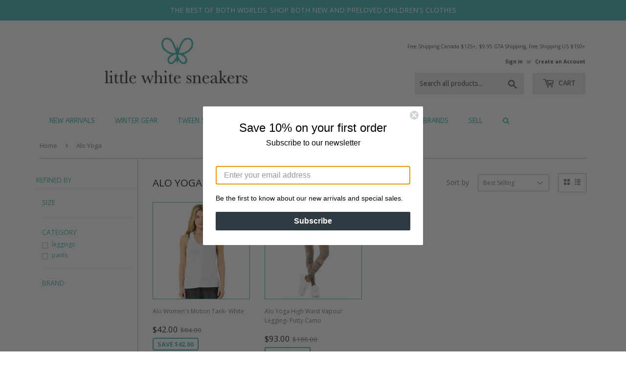

--- FILE ---
content_type: text/html; charset=utf-8
request_url: https://www.littlewhitesneakers.com/collections/alo-yoga
body_size: 32119
content:
<!doctype html>
<!--[if lt IE 7]><html class="no-js lt-ie9 lt-ie8 lt-ie7" lang="en"> <![endif]-->
<!--[if IE 7]><html class="no-js lt-ie9 lt-ie8" lang="en"> <![endif]-->
<!--[if IE 8]><html class="no-js lt-ie9" lang="en"> <![endif]-->
<!--[if IE 9 ]><html class="ie9 no-js"> <![endif]-->
<!--[if (gt IE 9)|!(IE)]><!--> <html class="no-touch no-js"> <!--<![endif]-->
<head>
  <script>(function(H){H.className=H.className.replace(/\bno-js\b/,'js')})(document.documentElement)</script>
  <!-- Basic page needs ================================================== -->
  <meta charset="utf-8">
  <meta http-equiv="X-UA-Compatible" content="IE=edge,chrome=1">

  
  <link rel="shortcut icon" href="//www.littlewhitesneakers.com/cdn/shop/files/1Artboard_4LWS_32x32.png?v=1632333353" type="image/png" />
  

  <!-- Title and description ================================================== -->
  <title>
  Alo Yoga &ndash; Little White Sneakers
  </title>


  

  <!-- Product meta ================================================== -->
  <!-- /snippets/social-meta-tags.liquid -->




<meta property="og:site_name" content="Little White Sneakers">
<meta property="og:url" content="https://www.littlewhitesneakers.com/collections/alo-yoga">
<meta property="og:title" content="Alo Yoga">
<meta property="og:type" content="product.group">
<meta property="og:description" content="Little White Sneakers sells high-end & designer second-hand kids clothes, from brands like Burberry, jacadi, Ralph Lauren & crewcuts. All for 85% off retail.">

<meta property="og:image" content="http://www.littlewhitesneakers.com/cdn/shop/collections/Screen_Shot_2021-06-25_at_10.08.02_PM_1200x1200.png?v=1624711439">
<meta property="og:image:secure_url" content="https://www.littlewhitesneakers.com/cdn/shop/collections/Screen_Shot_2021-06-25_at_10.08.02_PM_1200x1200.png?v=1624711439">


  <meta name="twitter:site" content="@lilwhitesneaks">

<meta name="twitter:card" content="summary_large_image">
<meta name="twitter:title" content="Alo Yoga">
<meta name="twitter:description" content="Little White Sneakers sells high-end & designer second-hand kids clothes, from brands like Burberry, jacadi, Ralph Lauren & crewcuts. All for 85% off retail.">


  <!-- Helpers ================================================== -->
  <link rel="canonical" href="https://www.littlewhitesneakers.com/collections/alo-yoga">
  <meta name="viewport" content="width=device-width,initial-scale=1">

  <!-- CSS ================================================== -->
  <link href="//www.littlewhitesneakers.com/cdn/shop/t/10/assets/theme.scss.css?v=182143997753900706901762273850" rel="stylesheet" type="text/css" media="all" />
  
  
  
  <link href="//fonts.googleapis.com/css?family=Open+Sans:400,700" rel="stylesheet" type="text/css" media="all" />


  


  
    
    
    <link href="//fonts.googleapis.com/css?family=Ubuntu:400" rel="stylesheet" type="text/css" media="all" />
  



  <!-- Header hook for plugins ================================================== -->
  <script>window.performance && window.performance.mark && window.performance.mark('shopify.content_for_header.start');</script><meta name="google-site-verification" content="42WSp8ZW1pgZ3b5CdcNHWsxKc_ccc6Us7t8t3m0cySA">
<meta id="shopify-digital-wallet" name="shopify-digital-wallet" content="/3117453/digital_wallets/dialog">
<meta name="shopify-checkout-api-token" content="47f23591d896477da83e20339197c648">
<meta id="in-context-paypal-metadata" data-shop-id="3117453" data-venmo-supported="false" data-environment="production" data-locale="en_US" data-paypal-v4="true" data-currency="CAD">
<link rel="alternate" type="application/atom+xml" title="Feed" href="/collections/alo-yoga.atom" />
<link rel="alternate" hreflang="x-default" href="https://www.littlewhitesneakers.com/collections/alo-yoga">
<link rel="alternate" hreflang="en-US" href="https://www.littlewhitesneakers.com/en-us/collections/alo-yoga">
<link rel="alternate" type="application/json+oembed" href="https://www.littlewhitesneakers.com/collections/alo-yoga.oembed">
<script async="async" src="/checkouts/internal/preloads.js?locale=en-CA"></script>
<link rel="preconnect" href="https://shop.app" crossorigin="anonymous">
<script async="async" src="https://shop.app/checkouts/internal/preloads.js?locale=en-CA&shop_id=3117453" crossorigin="anonymous"></script>
<script id="apple-pay-shop-capabilities" type="application/json">{"shopId":3117453,"countryCode":"CA","currencyCode":"CAD","merchantCapabilities":["supports3DS"],"merchantId":"gid:\/\/shopify\/Shop\/3117453","merchantName":"Little White Sneakers","requiredBillingContactFields":["postalAddress","email","phone"],"requiredShippingContactFields":["postalAddress","email","phone"],"shippingType":"shipping","supportedNetworks":["visa","masterCard","amex","discover","interac","jcb"],"total":{"type":"pending","label":"Little White Sneakers","amount":"1.00"},"shopifyPaymentsEnabled":true,"supportsSubscriptions":true}</script>
<script id="shopify-features" type="application/json">{"accessToken":"47f23591d896477da83e20339197c648","betas":["rich-media-storefront-analytics"],"domain":"www.littlewhitesneakers.com","predictiveSearch":true,"shopId":3117453,"locale":"en"}</script>
<script>var Shopify = Shopify || {};
Shopify.shop = "rack-pinion.myshopify.com";
Shopify.locale = "en";
Shopify.currency = {"active":"CAD","rate":"1.0"};
Shopify.country = "CA";
Shopify.theme = {"name":"New LWS Theme - HC - 26 Apr '18","id":14988279865,"schema_name":"Supply","schema_version":"3.2.1","theme_store_id":679,"role":"main"};
Shopify.theme.handle = "null";
Shopify.theme.style = {"id":null,"handle":null};
Shopify.cdnHost = "www.littlewhitesneakers.com/cdn";
Shopify.routes = Shopify.routes || {};
Shopify.routes.root = "/";</script>
<script type="module">!function(o){(o.Shopify=o.Shopify||{}).modules=!0}(window);</script>
<script>!function(o){function n(){var o=[];function n(){o.push(Array.prototype.slice.apply(arguments))}return n.q=o,n}var t=o.Shopify=o.Shopify||{};t.loadFeatures=n(),t.autoloadFeatures=n()}(window);</script>
<script>
  window.ShopifyPay = window.ShopifyPay || {};
  window.ShopifyPay.apiHost = "shop.app\/pay";
  window.ShopifyPay.redirectState = null;
</script>
<script id="shop-js-analytics" type="application/json">{"pageType":"collection"}</script>
<script defer="defer" async type="module" src="//www.littlewhitesneakers.com/cdn/shopifycloud/shop-js/modules/v2/client.init-shop-cart-sync_CGREiBkR.en.esm.js"></script>
<script defer="defer" async type="module" src="//www.littlewhitesneakers.com/cdn/shopifycloud/shop-js/modules/v2/chunk.common_Bt2Up4BP.esm.js"></script>
<script type="module">
  await import("//www.littlewhitesneakers.com/cdn/shopifycloud/shop-js/modules/v2/client.init-shop-cart-sync_CGREiBkR.en.esm.js");
await import("//www.littlewhitesneakers.com/cdn/shopifycloud/shop-js/modules/v2/chunk.common_Bt2Up4BP.esm.js");

  window.Shopify.SignInWithShop?.initShopCartSync?.({"fedCMEnabled":true,"windoidEnabled":true});

</script>
<script>
  window.Shopify = window.Shopify || {};
  if (!window.Shopify.featureAssets) window.Shopify.featureAssets = {};
  window.Shopify.featureAssets['shop-js'] = {"shop-cart-sync":["modules/v2/client.shop-cart-sync_CQNAmp__.en.esm.js","modules/v2/chunk.common_Bt2Up4BP.esm.js"],"init-windoid":["modules/v2/client.init-windoid_BMafEeJe.en.esm.js","modules/v2/chunk.common_Bt2Up4BP.esm.js"],"shop-cash-offers":["modules/v2/client.shop-cash-offers_3d66YIS3.en.esm.js","modules/v2/chunk.common_Bt2Up4BP.esm.js","modules/v2/chunk.modal_Dk0o9ppo.esm.js"],"init-fed-cm":["modules/v2/client.init-fed-cm_B-WG4sqw.en.esm.js","modules/v2/chunk.common_Bt2Up4BP.esm.js"],"shop-toast-manager":["modules/v2/client.shop-toast-manager_DhuhblEJ.en.esm.js","modules/v2/chunk.common_Bt2Up4BP.esm.js"],"shop-button":["modules/v2/client.shop-button_B5xLHL5j.en.esm.js","modules/v2/chunk.common_Bt2Up4BP.esm.js"],"avatar":["modules/v2/client.avatar_BTnouDA3.en.esm.js"],"init-shop-email-lookup-coordinator":["modules/v2/client.init-shop-email-lookup-coordinator_hqFayTDE.en.esm.js","modules/v2/chunk.common_Bt2Up4BP.esm.js"],"init-shop-cart-sync":["modules/v2/client.init-shop-cart-sync_CGREiBkR.en.esm.js","modules/v2/chunk.common_Bt2Up4BP.esm.js"],"shop-login-button":["modules/v2/client.shop-login-button_g5QkWrqe.en.esm.js","modules/v2/chunk.common_Bt2Up4BP.esm.js","modules/v2/chunk.modal_Dk0o9ppo.esm.js"],"pay-button":["modules/v2/client.pay-button_Cuf0bNvL.en.esm.js","modules/v2/chunk.common_Bt2Up4BP.esm.js"],"init-shop-for-new-customer-accounts":["modules/v2/client.init-shop-for-new-customer-accounts_Bxwhl6__.en.esm.js","modules/v2/client.shop-login-button_g5QkWrqe.en.esm.js","modules/v2/chunk.common_Bt2Up4BP.esm.js","modules/v2/chunk.modal_Dk0o9ppo.esm.js"],"init-customer-accounts-sign-up":["modules/v2/client.init-customer-accounts-sign-up_al3d1WE3.en.esm.js","modules/v2/client.shop-login-button_g5QkWrqe.en.esm.js","modules/v2/chunk.common_Bt2Up4BP.esm.js","modules/v2/chunk.modal_Dk0o9ppo.esm.js"],"shop-follow-button":["modules/v2/client.shop-follow-button_B9MutJJO.en.esm.js","modules/v2/chunk.common_Bt2Up4BP.esm.js","modules/v2/chunk.modal_Dk0o9ppo.esm.js"],"checkout-modal":["modules/v2/client.checkout-modal_OBPaeP-J.en.esm.js","modules/v2/chunk.common_Bt2Up4BP.esm.js","modules/v2/chunk.modal_Dk0o9ppo.esm.js"],"init-customer-accounts":["modules/v2/client.init-customer-accounts_Brxa5h1K.en.esm.js","modules/v2/client.shop-login-button_g5QkWrqe.en.esm.js","modules/v2/chunk.common_Bt2Up4BP.esm.js","modules/v2/chunk.modal_Dk0o9ppo.esm.js"],"lead-capture":["modules/v2/client.lead-capture_BBBv1Qpe.en.esm.js","modules/v2/chunk.common_Bt2Up4BP.esm.js","modules/v2/chunk.modal_Dk0o9ppo.esm.js"],"shop-login":["modules/v2/client.shop-login_DoNRI_y4.en.esm.js","modules/v2/chunk.common_Bt2Up4BP.esm.js","modules/v2/chunk.modal_Dk0o9ppo.esm.js"],"payment-terms":["modules/v2/client.payment-terms_BlOJedZ2.en.esm.js","modules/v2/chunk.common_Bt2Up4BP.esm.js","modules/v2/chunk.modal_Dk0o9ppo.esm.js"]};
</script>
<script>(function() {
  var isLoaded = false;
  function asyncLoad() {
    if (isLoaded) return;
    isLoaded = true;
    var urls = ["\/\/code.tidio.co\/xmrnrkdjy3rkxoxigbrl1wkox5lnazxr.js?shop=rack-pinion.myshopify.com","\/\/www.powr.io\/powr.js?powr-token=rack-pinion.myshopify.com\u0026external-type=shopify\u0026shop=rack-pinion.myshopify.com","https:\/\/most-viewed-products.herokuapp.com\/app\/main.min.js?shop=rack-pinion.myshopify.com"];
    for (var i = 0; i < urls.length; i++) {
      var s = document.createElement('script');
      s.type = 'text/javascript';
      s.async = true;
      s.src = urls[i];
      var x = document.getElementsByTagName('script')[0];
      x.parentNode.insertBefore(s, x);
    }
  };
  if(window.attachEvent) {
    window.attachEvent('onload', asyncLoad);
  } else {
    window.addEventListener('load', asyncLoad, false);
  }
})();</script>
<script id="__st">var __st={"a":3117453,"offset":-18000,"reqid":"a08b9338-1f75-49ba-a6e7-f557fc911144-1762855824","pageurl":"www.littlewhitesneakers.com\/collections\/alo-yoga","u":"5906f199c580","p":"collection","rtyp":"collection","rid":265076375729};</script>
<script>window.ShopifyPaypalV4VisibilityTracking = true;</script>
<script id="captcha-bootstrap">!function(){'use strict';const t='contact',e='account',n='new_comment',o=[[t,t],['blogs',n],['comments',n],[t,'customer']],c=[[e,'customer_login'],[e,'guest_login'],[e,'recover_customer_password'],[e,'create_customer']],r=t=>t.map((([t,e])=>`form[action*='/${t}']:not([data-nocaptcha='true']) input[name='form_type'][value='${e}']`)).join(','),a=t=>()=>t?[...document.querySelectorAll(t)].map((t=>t.form)):[];function s(){const t=[...o],e=r(t);return a(e)}const i='password',u='form_key',d=['recaptcha-v3-token','g-recaptcha-response','h-captcha-response',i],f=()=>{try{return window.sessionStorage}catch{return}},m='__shopify_v',_=t=>t.elements[u];function p(t,e,n=!1){try{const o=window.sessionStorage,c=JSON.parse(o.getItem(e)),{data:r}=function(t){const{data:e,action:n}=t;return t[m]||n?{data:e,action:n}:{data:t,action:n}}(c);for(const[e,n]of Object.entries(r))t.elements[e]&&(t.elements[e].value=n);n&&o.removeItem(e)}catch(o){console.error('form repopulation failed',{error:o})}}const l='form_type',E='cptcha';function T(t){t.dataset[E]=!0}const w=window,h=w.document,L='Shopify',v='ce_forms',y='captcha';let A=!1;((t,e)=>{const n=(g='f06e6c50-85a8-45c8-87d0-21a2b65856fe',I='https://cdn.shopify.com/shopifycloud/storefront-forms-hcaptcha/ce_storefront_forms_captcha_hcaptcha.v1.5.2.iife.js',D={infoText:'Protected by hCaptcha',privacyText:'Privacy',termsText:'Terms'},(t,e,n)=>{const o=w[L][v],c=o.bindForm;if(c)return c(t,g,e,D).then(n);var r;o.q.push([[t,g,e,D],n]),r=I,A||(h.body.append(Object.assign(h.createElement('script'),{id:'captcha-provider',async:!0,src:r})),A=!0)});var g,I,D;w[L]=w[L]||{},w[L][v]=w[L][v]||{},w[L][v].q=[],w[L][y]=w[L][y]||{},w[L][y].protect=function(t,e){n(t,void 0,e),T(t)},Object.freeze(w[L][y]),function(t,e,n,w,h,L){const[v,y,A,g]=function(t,e,n){const i=e?o:[],u=t?c:[],d=[...i,...u],f=r(d),m=r(i),_=r(d.filter((([t,e])=>n.includes(e))));return[a(f),a(m),a(_),s()]}(w,h,L),I=t=>{const e=t.target;return e instanceof HTMLFormElement?e:e&&e.form},D=t=>v().includes(t);t.addEventListener('submit',(t=>{const e=I(t);if(!e)return;const n=D(e)&&!e.dataset.hcaptchaBound&&!e.dataset.recaptchaBound,o=_(e),c=g().includes(e)&&(!o||!o.value);(n||c)&&t.preventDefault(),c&&!n&&(function(t){try{if(!f())return;!function(t){const e=f();if(!e)return;const n=_(t);if(!n)return;const o=n.value;o&&e.removeItem(o)}(t);const e=Array.from(Array(32),(()=>Math.random().toString(36)[2])).join('');!function(t,e){_(t)||t.append(Object.assign(document.createElement('input'),{type:'hidden',name:u})),t.elements[u].value=e}(t,e),function(t,e){const n=f();if(!n)return;const o=[...t.querySelectorAll(`input[type='${i}']`)].map((({name:t})=>t)),c=[...d,...o],r={};for(const[a,s]of new FormData(t).entries())c.includes(a)||(r[a]=s);n.setItem(e,JSON.stringify({[m]:1,action:t.action,data:r}))}(t,e)}catch(e){console.error('failed to persist form',e)}}(e),e.submit())}));const S=(t,e)=>{t&&!t.dataset[E]&&(n(t,e.some((e=>e===t))),T(t))};for(const o of['focusin','change'])t.addEventListener(o,(t=>{const e=I(t);D(e)&&S(e,y())}));const B=e.get('form_key'),M=e.get(l),P=B&&M;t.addEventListener('DOMContentLoaded',(()=>{const t=y();if(P)for(const e of t)e.elements[l].value===M&&p(e,B);[...new Set([...A(),...v().filter((t=>'true'===t.dataset.shopifyCaptcha))])].forEach((e=>S(e,t)))}))}(h,new URLSearchParams(w.location.search),n,t,e,['guest_login'])})(!0,!0)}();</script>
<script integrity="sha256-52AcMU7V7pcBOXWImdc/TAGTFKeNjmkeM1Pvks/DTgc=" data-source-attribution="shopify.loadfeatures" defer="defer" src="//www.littlewhitesneakers.com/cdn/shopifycloud/storefront/assets/storefront/load_feature-81c60534.js" crossorigin="anonymous"></script>
<script crossorigin="anonymous" defer="defer" src="//www.littlewhitesneakers.com/cdn/shopifycloud/storefront/assets/shopify_pay/storefront-65b4c6d7.js?v=20250812"></script>
<script data-source-attribution="shopify.dynamic_checkout.dynamic.init">var Shopify=Shopify||{};Shopify.PaymentButton=Shopify.PaymentButton||{isStorefrontPortableWallets:!0,init:function(){window.Shopify.PaymentButton.init=function(){};var t=document.createElement("script");t.src="https://www.littlewhitesneakers.com/cdn/shopifycloud/portable-wallets/latest/portable-wallets.en.js",t.type="module",document.head.appendChild(t)}};
</script>
<script data-source-attribution="shopify.dynamic_checkout.buyer_consent">
  function portableWalletsHideBuyerConsent(e){var t=document.getElementById("shopify-buyer-consent"),n=document.getElementById("shopify-subscription-policy-button");t&&n&&(t.classList.add("hidden"),t.setAttribute("aria-hidden","true"),n.removeEventListener("click",e))}function portableWalletsShowBuyerConsent(e){var t=document.getElementById("shopify-buyer-consent"),n=document.getElementById("shopify-subscription-policy-button");t&&n&&(t.classList.remove("hidden"),t.removeAttribute("aria-hidden"),n.addEventListener("click",e))}window.Shopify?.PaymentButton&&(window.Shopify.PaymentButton.hideBuyerConsent=portableWalletsHideBuyerConsent,window.Shopify.PaymentButton.showBuyerConsent=portableWalletsShowBuyerConsent);
</script>
<script data-source-attribution="shopify.dynamic_checkout.cart.bootstrap">document.addEventListener("DOMContentLoaded",(function(){function t(){return document.querySelector("shopify-accelerated-checkout-cart, shopify-accelerated-checkout")}if(t())Shopify.PaymentButton.init();else{new MutationObserver((function(e,n){t()&&(Shopify.PaymentButton.init(),n.disconnect())})).observe(document.body,{childList:!0,subtree:!0})}}));
</script>
<script id='scb4127' type='text/javascript' async='' src='https://www.littlewhitesneakers.com/cdn/shopifycloud/privacy-banner/storefront-banner.js'></script><link id="shopify-accelerated-checkout-styles" rel="stylesheet" media="screen" href="https://www.littlewhitesneakers.com/cdn/shopifycloud/portable-wallets/latest/accelerated-checkout-backwards-compat.css" crossorigin="anonymous">
<style id="shopify-accelerated-checkout-cart">
        #shopify-buyer-consent {
  margin-top: 1em;
  display: inline-block;
  width: 100%;
}

#shopify-buyer-consent.hidden {
  display: none;
}

#shopify-subscription-policy-button {
  background: none;
  border: none;
  padding: 0;
  text-decoration: underline;
  font-size: inherit;
  cursor: pointer;
}

#shopify-subscription-policy-button::before {
  box-shadow: none;
}

      </style>

<script>window.performance && window.performance.mark && window.performance.mark('shopify.content_for_header.end');</script>

  

<!--[if lt IE 9]>
<script src="//cdnjs.cloudflare.com/ajax/libs/html5shiv/3.7.2/html5shiv.min.js" type="text/javascript"></script>
<![endif]-->
<!--[if (lte IE 9) ]><script src="//www.littlewhitesneakers.com/cdn/shop/t/10/assets/match-media.min.js?51674" type="text/javascript"></script><![endif]-->


  
  

  <script src="//www.littlewhitesneakers.com/cdn/shop/t/10/assets/jquery-2.2.3.min.js?v=58211863146907186831524778816" type="text/javascript"></script>

  <!--[if (gt IE 9)|!(IE)]><!--><script src="//www.littlewhitesneakers.com/cdn/shop/t/10/assets/lazysizes.min.js?v=8147953233334221341524778816" async="async"></script><!--<![endif]-->
  <!--[if lte IE 9]><script src="//www.littlewhitesneakers.com/cdn/shop/t/10/assets/lazysizes.min.js?v=8147953233334221341524778816"></script><![endif]-->

  <!--[if (gt IE 9)|!(IE)]><!--><script src="//www.littlewhitesneakers.com/cdn/shop/t/10/assets/vendor.js?v=23204533626406551281524778817" defer="defer"></script><!--<![endif]-->
  <!--[if lte IE 9]><script src="//www.littlewhitesneakers.com/cdn/shop/t/10/assets/vendor.js?v=23204533626406551281524778817"></script><![endif]-->

  <!--[if (gt IE 9)|!(IE)]><!--><script src="//www.littlewhitesneakers.com/cdn/shop/t/10/assets/theme.js?v=174360867385385325551524951060" defer="defer"></script><!--<![endif]-->
  <!--[if lte IE 9]><script src="//www.littlewhitesneakers.com/cdn/shop/t/10/assets/theme.js?v=174360867385385325551524951060"></script><![endif]-->


<script src="//staticxx.s3.amazonaws.com/aio_stats_lib_v1.min.js?v=1.0"></script><!-- BEGIN app block: shopify://apps/klaviyo-email-marketing-sms/blocks/klaviyo-onsite-embed/2632fe16-c075-4321-a88b-50b567f42507 -->












  <script async src="https://static.klaviyo.com/onsite/js/Y7wnUy/klaviyo.js?company_id=Y7wnUy"></script>
  <script>!function(){if(!window.klaviyo){window._klOnsite=window._klOnsite||[];try{window.klaviyo=new Proxy({},{get:function(n,i){return"push"===i?function(){var n;(n=window._klOnsite).push.apply(n,arguments)}:function(){for(var n=arguments.length,o=new Array(n),w=0;w<n;w++)o[w]=arguments[w];var t="function"==typeof o[o.length-1]?o.pop():void 0,e=new Promise((function(n){window._klOnsite.push([i].concat(o,[function(i){t&&t(i),n(i)}]))}));return e}}})}catch(n){window.klaviyo=window.klaviyo||[],window.klaviyo.push=function(){var n;(n=window._klOnsite).push.apply(n,arguments)}}}}();</script>

  




  <script>
    window.klaviyoReviewsProductDesignMode = false
  </script>







<!-- END app block --><!-- BEGIN app block: shopify://apps/powerful-form-builder/blocks/app-embed/e4bcb1eb-35b2-42e6-bc37-bfe0e1542c9d --><script type="text/javascript" hs-ignore data-cookieconsent="ignore">
  var Globo = Globo || {};
  var globoFormbuilderRecaptchaInit = function(){};
  var globoFormbuilderHcaptchaInit = function(){};
  window.Globo.FormBuilder = window.Globo.FormBuilder || {};
  window.Globo.FormBuilder.shop = {"configuration":{"money_format":"<span class=money>${{amount}}</span>"},"pricing":{"features":{"bulkOrderForm":false,"cartForm":false,"fileUpload":2,"removeCopyright":false}},"settings":{"copyright":"Powered by <a href=\"https://globosoftware.net\" target=\"_blank\">Globo</a> <a href=\"https://apps.shopify.com/form-builder-contact-form\" target=\"_blank\">Form Builder</a>","hideWaterMark":false,"reCaptcha":{"recaptchaType":"v2","siteKey":false,"languageCode":"en"},"scrollTop":false,"additionalColumns":[]},"encryption_form_id":1,"url":"https://app.powerfulform.com/"};

  if(window.Globo.FormBuilder.shop.settings.customCssEnabled && window.Globo.FormBuilder.shop.settings.customCssCode){
    const customStyle = document.createElement('style');
    customStyle.type = 'text/css';
    customStyle.innerHTML = window.Globo.FormBuilder.shop.settings.customCssCode;
    document.head.appendChild(customStyle);
  }

  window.Globo.FormBuilder.forms = [];
    
      
      
      
      window.Globo.FormBuilder.forms[175] = {"175":{"header":{"active":true,"title":"Daily Log","description":"\u003cp\u003e\u003cbr\u003e\u003c\/p\u003e"},"elements":[{"id":"group","type":"group","label":"Name \u0026 date, # of hours worked. ","description":"","elements":[{"id":"text","type":"text","label":"Name \u0026 date, # of hours worked. ","placeholder":"","description":"","limitCharacters":false,"characters":100,"hideLabel":false,"keepPositionLabel":false,"required":true,"ifHideLabel":false,"inputIcon":"","columnWidth":50},{"id":"text-2","type":"text","label":"Any returns? Please include sku returned, whether you were able to reconcile in system. How you processed return (ie. cash payment, gift card or moneris refund). Please include reason for the return","placeholder":"","description":"","limitCharacters":false,"characters":100,"hideLabel":false,"keepPositionLabel":false,"required":false,"ifHideLabel":false,"inputIcon":"","columnWidth":50},{"id":"email","type":"email","label":"Any cash payouts ? Amounts and why.Amounts and why. Not necessary to include change given out.","placeholder":"","description":"","limitCharacters":false,"characters":100,"hideLabel":false,"keepPositionLabel":false,"required":false,"ifHideLabel":false,"inputIcon":"","columnWidth":50},{"id":"phone","type":"phone","label":"Any gift cards issued. Amounts, to whom and why.","placeholder":"","description":"","validatePhone":false,"onlyShowFlag":false,"defaultCountryCode":"us","limitCharacters":false,"characters":100,"hideLabel":false,"keepPositionLabel":false,"required":false,"ifHideLabel":false,"inputIcon":"","columnWidth":50},{"id":"textarea","type":"textarea","label":"Anything customers were looking for that we didn't have?","placeholder":"","description":"","limitCharacters":false,"characters":100,"hideLabel":false,"keepPositionLabel":false,"required":false,"ifHideLabel":false,"columnWidth":100},{"id":"textarea-3","type":"textarea","label":"Number of instagram stories completed. (Goal is  5-10 per day) ","placeholder":"","description":"","limitCharacters":false,"characters":100,"hideLabel":false,"keepPositionLabel":false,"required":false,"ifHideLabel":false,"columnWidth":50},{"id":"textarea-4","type":"textarea","label":"Number of products quoted \u0026 number of products photographed (aiming for the team to get to 250\/week so please try to do what you can on slower days).   ","placeholder":"","description":"","limitCharacters":false,"characters":100,"hideLabel":false,"keepPositionLabel":false,"required":false,"ifHideLabel":false,"columnWidth":50},{"id":"textarea-5","type":"textarea","label":"General comments about day (e.g. organized shoes, lots of customers in the store at noon). Any notes for the person opening tomorrow (e.g. tasks not finisched, etc.)","placeholder":"","description":"","limitCharacters":false,"characters":100,"hideLabel":false,"keepPositionLabel":false,"required":false,"ifHideLabel":false,"columnWidth":50},{"id":"textarea-6","type":"textarea","label":"Cash Count - Please count the number of billls\/coins in the cash at the end of your shift. No need to tally the amounts (we will do this). ","placeholder":"Cash Count at Close - $100\/$50\/$20","description":"","limitCharacters":false,"characters":100,"hideLabel":false,"keepPositionLabel":false,"required":false,"ifHideLabel":false,"columnWidth":50},{"id":"textarea-7","type":"textarea","label":"","placeholder":"Cash - $10","description":"","limitCharacters":false,"characters":100,"hideLabel":false,"keepPositionLabel":false,"required":false,"ifHideLabel":false,"columnWidth":50},{"id":"textarea-8","type":"textarea","label":"","placeholder":"Cash - $5","description":"","limitCharacters":false,"characters":100,"hideLabel":false,"keepPositionLabel":false,"required":false,"ifHideLabel":false,"columnWidth":50},{"id":"textarea-9","type":"textarea","label":"","placeholder":"Cash - $2","description":"","limitCharacters":false,"characters":100,"hideLabel":false,"keepPositionLabel":false,"required":false,"ifHideLabel":false,"columnWidth":50},{"id":"textarea-10","type":"textarea","label":"","placeholder":"Cash - $1","description":"","limitCharacters":false,"characters":100,"hideLabel":false,"keepPositionLabel":false,"required":false,"ifHideLabel":false,"columnWidth":50}],"add-elements":null,"conditionalFieldForAllElements":false},{"id":"textarea-2","type":"textarea","label":"Number of instagram stories completed. (Goal is  5-10 per day) ","placeholder":"","description":"","limitCharacters":false,"characters":100,"hideLabel":false,"keepPositionLabel":false,"required":false,"ifHideLabel":false,"columnWidth":50}],"add-elements":null,"footer":{"description":"","previousText":"Previous","nextText":"Next","submitText":"Submit","resetButton":false,"resetButtonText":"Reset","submitFullWidth":false,"submitAlignment":"left"},"mail":{"admin":null,"customer":{"enable":true,"emailType":"elementEmail","selectEmail":"onlyEmail","emailId":"email","emailConditional":false,"note":"You can use variables which will help you create a dynamic content","subject":"Thanks for submitting","content":"\u003ctable class=\"header row\" style=\"width: 100%; border-spacing: 0; border-collapse: collapse; margin: 40px 0 20px;\"\u003e\n\u003ctbody\u003e\n\u003ctr\u003e\n\u003ctd class=\"header__cell\" style=\"font-family: -apple-system, BlinkMacSystemFont, Roboto, Oxygen, Ubuntu, Cantarell, Fira Sans, Droid Sans, Helvetica Neue, sans-serif;\"\u003e\u003ccenter\u003e\n\u003ctable class=\"container\" style=\"width: 559px; text-align: left; border-spacing: 0px; border-collapse: collapse; margin: 0px auto;\"\u003e\n\u003ctbody\u003e\n\u003ctr\u003e\n\u003ctd style=\"font-family: -apple-system, BlinkMacSystemFont, Roboto, Oxygen, Ubuntu, Cantarell, 'Fira Sans', 'Droid Sans', 'Helvetica Neue', sans-serif; width: 544.219px;\"\u003e\n\u003ctable class=\"row\" style=\"width: 100%; border-spacing: 0; border-collapse: collapse;\"\u003e\n\u003ctbody\u003e\n\u003ctr\u003e\n\u003ctd class=\"shop-name__cell\" style=\"font-family: -apple-system, BlinkMacSystemFont, Roboto, Oxygen, Ubuntu, Cantarell, Fira Sans, Droid Sans, Helvetica Neue, sans-serif;\"\u003e\n\u003ch1 class=\"shop-name__text\" style=\"font-weight: normal; font-size: 30px; color: #333; margin: 0;\"\u003e\u003ca class=\"shop_name\" target=\"_blank\" rel=\"noopener\"\u003eShop\u003c\/a\u003e\u003c\/h1\u003e\n\u003c\/td\u003e\n\u003ctd class=\"order-number__cell\" style=\"font-family: -apple-system, BlinkMacSystemFont, Roboto, Oxygen, Ubuntu, Cantarell, Fira Sans, Droid Sans, Helvetica Neue, sans-serif; font-size: 14px; color: #999;\" align=\"right\"\u003e\u0026nbsp;\u003c\/td\u003e\n\u003c\/tr\u003e\n\u003c\/tbody\u003e\n\u003c\/table\u003e\n\u003c\/td\u003e\n\u003c\/tr\u003e\n\u003c\/tbody\u003e\n\u003c\/table\u003e\n\u003c\/center\u003e\u003c\/td\u003e\n\u003c\/tr\u003e\n\u003c\/tbody\u003e\n\u003c\/table\u003e\n\u003ctable class=\"row content\" style=\"width: 100%; border-spacing: 0; border-collapse: collapse;\"\u003e\n\u003ctbody\u003e\n\u003ctr\u003e\n\u003ctd class=\"content__cell\" style=\"font-family: -apple-system, BlinkMacSystemFont, Roboto, Oxygen, Ubuntu, Cantarell, Fira Sans, Droid Sans, Helvetica Neue, sans-serif; padding-bottom: 40px;\"\u003e\u003ccenter\u003e\n\u003ctable class=\"container\" style=\"width: 560px; text-align: left; border-spacing: 0; border-collapse: collapse; margin: 0 auto;\"\u003e\n\u003ctbody\u003e\n\u003ctr\u003e\n\u003ctd style=\"font-family: -apple-system, BlinkMacSystemFont, Roboto, Oxygen, Ubuntu, Cantarell, Fira Sans, Droid Sans, Helvetica Neue, sans-serif;\"\u003e\n\u003ch2 class=\"quote-heading\" style=\"font-weight: normal; font-size: 24px; margin: 0 0 10px;\"\u003eThanks for your submission\u003c\/h2\u003e\n\u003cp class=\"quote-heading-message\"\u003eHi, we are getting your submission. We will get back to you shortly.\u003c\/p\u003e\n\u003c\/td\u003e\n\u003c\/tr\u003e\n\u003c\/tbody\u003e\n\u003c\/table\u003e\n\u003ctable class=\"row section\" style=\"width: 100%; border-spacing: 0; border-collapse: collapse; border-top-width: 1px; border-top-color: #e5e5e5; border-top-style: solid;\"\u003e\n\u003ctbody\u003e\n\u003ctr\u003e\n\u003ctd class=\"section__cell\" style=\"font-family: -apple-system, BlinkMacSystemFont, Roboto, Oxygen, Ubuntu, Cantarell, Fira Sans, Droid Sans, Helvetica Neue, sans-serif; padding: 40px 0;\"\u003e\u003ccenter\u003e\n\u003ctable class=\"container\" style=\"width: 560px; text-align: left; border-spacing: 0; border-collapse: collapse; margin: 0 auto;\"\u003e\n\u003ctbody\u003e\n\u003ctr\u003e\n\u003ctd style=\"font-family: -apple-system, BlinkMacSystemFont, Roboto, Oxygen, Ubuntu, Cantarell, Fira Sans, Droid Sans, Helvetica Neue, sans-serif;\"\u003e\n\u003ch3 class=\"more-information\"\u003eMore information\u003c\/h3\u003e\n\u003cp\u003e{{data}}\u003c\/p\u003e\n\u003c\/td\u003e\n\u003c\/tr\u003e\n\u003c\/tbody\u003e\n\u003c\/table\u003e\n\u003c\/center\u003e\u003c\/td\u003e\n\u003c\/tr\u003e\n\u003c\/tbody\u003e\n\u003c\/table\u003e\n\u003ctable class=\"row footer\" style=\"width: 100%; border-spacing: 0; border-collapse: collapse; border-top-width: 1px; border-top-color: #e5e5e5; border-top-style: solid;\"\u003e\n\u003ctbody\u003e\n\u003ctr\u003e\n\u003ctd class=\"footer__cell\" style=\"font-family: -apple-system, BlinkMacSystemFont, Roboto, Oxygen, Ubuntu, Cantarell, Fira Sans, Droid Sans, Helvetica Neue, sans-serif; padding: 35px 0;\"\u003e\u003ccenter\u003e\n\u003ctable class=\"container\" style=\"width: 560px; text-align: left; border-spacing: 0; border-collapse: collapse; margin: 0 auto;\"\u003e\n\u003ctbody\u003e\n\u003ctr\u003e\n\u003ctd style=\"font-family: -apple-system, BlinkMacSystemFont, Roboto, Oxygen, Ubuntu, Cantarell, Fira Sans, Droid Sans, Helvetica Neue, sans-serif;\"\u003e\n\u003cp class=\"contact\" style=\"text-align: center;\"\u003eIf you have any questions, reply to this email or contact us at \u003ca href=\"mailto:hello@littlewhitesneakers.com\"\u003ehello@littlewhitesneakers.com\u003c\/a\u003e\u003c\/p\u003e\n\u003c\/td\u003e\n\u003c\/tr\u003e\n\u003ctr\u003e\n\u003ctd style=\"font-family: -apple-system, BlinkMacSystemFont, Roboto, Oxygen, Ubuntu, Cantarell, Fira Sans, Droid Sans, Helvetica Neue, sans-serif;\"\u003e\n\u003cp class=\"disclaimer__subtext\" style=\"color: #999; line-height: 150%; font-size: 14px; margin: 0; text-align: center;\"\u003eClick \u003ca href=\"[UNSUBSCRIBEURL]\"\u003ehere\u003c\/a\u003e to unsubscribe\u003c\/p\u003e\n\u003c\/td\u003e\n\u003c\/tr\u003e\n\u003c\/tbody\u003e\n\u003c\/table\u003e\n\u003c\/center\u003e\u003c\/td\u003e\n\u003c\/tr\u003e\n\u003c\/tbody\u003e\n\u003c\/table\u003e\n\u003c\/center\u003e\u003c\/td\u003e\n\u003c\/tr\u003e\n\u003c\/tbody\u003e\n\u003c\/table\u003e","islimitWidth":false,"maxWidth":"600"}},"appearance":{"layout":"boxed","width":600,"style":"classic","mainColor":"rgba(80,227,194,1)","headingColor":"#000","labelColor":"#000","descriptionColor":"#6c757d","optionColor":"#000","paragraphColor":"#000","paragraphBackground":"#fff","background":"color","backgroundColor":"#FFF","backgroundImage":"","backgroundImageAlignment":"middle","floatingIcon":"\u003csvg aria-hidden=\"true\" focusable=\"false\" data-prefix=\"far\" data-icon=\"envelope\" class=\"svg-inline--fa fa-envelope fa-w-16\" role=\"img\" xmlns=\"http:\/\/www.w3.org\/2000\/svg\" viewBox=\"0 0 512 512\"\u003e\u003cpath fill=\"currentColor\" d=\"M464 64H48C21.49 64 0 85.49 0 112v288c0 26.51 21.49 48 48 48h416c26.51 0 48-21.49 48-48V112c0-26.51-21.49-48-48-48zm0 48v40.805c-22.422 18.259-58.168 46.651-134.587 106.49-16.841 13.247-50.201 45.072-73.413 44.701-23.208.375-56.579-31.459-73.413-44.701C106.18 199.465 70.425 171.067 48 152.805V112h416zM48 400V214.398c22.914 18.251 55.409 43.862 104.938 82.646 21.857 17.205 60.134 55.186 103.062 54.955 42.717.231 80.509-37.199 103.053-54.947 49.528-38.783 82.032-64.401 104.947-82.653V400H48z\"\u003e\u003c\/path\u003e\u003c\/svg\u003e","floatingText":"","displayOnAllPage":false,"position":"bottom right","formType":"normalForm","newTemplate":true},"reCaptcha":{"enable":false,"note":"Please make sure that you have set Google reCaptcha v2 Site key and Secret key in \u003ca href=\"\/admin\/settings\"\u003eSettings\u003c\/a\u003e"},"errorMessage":{"required":"Please fill in field","invalid":"Invalid","invalidName":"Invalid name","invalidEmail":"Invalid email","invalidURL":"Invalid URL","invalidPhone":"Invalid phone","invalidNumber":"Invalid number","invalidPassword":"Invalid password","confirmPasswordNotMatch":"Confirmed password doesn't match","customerAlreadyExists":"Customer already exists","fileSizeLimit":"File size limit exceeded","fileNotAllowed":"File extension not allowed","requiredCaptcha":"Please, enter the captcha","requiredProducts":"Please select product","limitQuantity":"The number of products left in stock has been exceeded","shopifyInvalidPhone":"phone - Enter a valid phone number to use this delivery method","shopifyPhoneHasAlready":"phone - Phone has already been taken","shopifyInvalidProvice":"addresses.province - is not valid","otherError":"Something went wrong, please try again"},"afterSubmit":{"action":"clearForm","message":"\u003ch4\u003eThanks for getting in touch!\u0026nbsp;\u003c\/h4\u003e\u003cp\u003e\u003cbr\u003e\u003c\/p\u003e\u003cp\u003eWe appreciate you contacting us. One of our colleagues will get back in touch with you soon!\u003c\/p\u003e\u003cp\u003e\u003cbr\u003e\u003c\/p\u003e\u003cp\u003eHave a great day!\u003c\/p\u003e","redirectUrl":"","enableGa":false,"gaEventCategory":"Form Builder by Globo","gaEventAction":"Submit","gaEventLabel":"Contact us form","enableFpx":false,"fpxTrackerName":""},"integration":{"shopify":{"createAccount":false,"ifExist":"returnError","showMessage":false,"messageRedirectToLogin":"You already registered. Click \u003ca href=\"\/account\/login\"\u003ehere\u003c\/a\u003e to login","sendEmailInvite":false,"sendEmailInviteWhenExist":false,"acceptsMarketing":false,"overwriteCustomerExisting":true,"note":"Learn \u003ca href=\"https:\/\/www.google.com\/\" target=\"_blank\"\u003ehow to connect\u003c\/a\u003e form elements to Shopify customer data","integrationElements":{"text":"additional.first_name","text-2":"additional.last_name_2","email":"email","phone":"phone","textarea":"additional.address","textarea-3":"additional.textarea_1","textarea-4":"additional.textarea_2","textarea-5":"additional.textarea_3","textarea-6":"additional.textarea_4","textarea-7":"additional.textarea_5","textarea-8":"additional.textarea_6","textarea-9":"additional.textarea_7","textarea-10":"additional.textarea_8","textarea-2":"additional.textarea"}},"mailChimp":{"loading":"","enable":false,"list":false,"note":"Learn \u003ca href=\"https:\/\/www.google.com\/\" target=\"_blank\"\u003ehow to connect\u003c\/a\u003e form elements to Mailchimp subscriber data","integrationElements":[]},"klaviyo":{"loading":"","enable":false,"list":false,"note":"Learn \u003ca href=\"https:\/\/www.google.com\/\" target=\"_blank\"\u003ehow to connect\u003c\/a\u003e form elements to Klaviyo subscriber data","integrationElements":{"klaviyoemail":"","first_name":{"val":"","option":""},"last_name":{"val":"","option":""},"title":{"val":"","option":""},"organization":{"val":"","option":""},"phone_number":{"val":"","option":""},"address1":{"val":"","option":""},"address2":{"val":"","option":""},"city":{"val":"","option":""},"region":{"val":"","option":""},"zip":{"val":"","option":""},"country":{"val":"","option":""},"latitude":{"val":"","option":""},"longitude":{"val":"","option":""}}},"zapier":{"enable":false,"webhookUrl":""},"hubspot":{"loading":"","enable":false,"list":false,"integrationElements":[]},"omnisend":{"loading":"","enable":false,"integrationElements":{"email":{"val":"","option":""},"firstName":{"val":"","option":""},"lastName":{"val":"","option":""},"status":{"val":"","option":""},"country":{"val":"","option":""},"state":{"val":"","option":""},"city":{"val":"","option":""},"phone":{"val":"","option":""},"postalCode":{"val":"","option":""},"gender":{"val":"","option":""},"birthdate":{"val":"","option":""},"tags":{"val":"","option":""},"customProperties1":{"val":"","option":""},"customProperties2":{"val":"","option":""},"customProperties3":{"val":"","option":""},"customProperties4":{"val":"","option":""},"customProperties5":{"val":"","option":""}}},"getresponse":{"loading":"","enable":false,"list":false,"integrationElements":{"email":{"val":"","option":""},"name":{"val":"","option":""},"gender":{"val":"","option":""},"birthdate":{"val":"","option":""},"company":{"val":"","option":""},"city":{"val":"","option":""},"state":{"val":"","option":""},"street":{"val":"","option":""},"postal_code":{"val":"","option":""},"country":{"val":"","option":""},"phone":{"val":"","option":""},"fax":{"val":"","option":""},"comment":{"val":"","option":""},"ref":{"val":"","option":""},"url":{"val":"","option":""},"tags":{"val":"","option":""},"dayOfCycle":{"val":"","option":""},"scoring":{"val":"","option":""}}},"sendinblue":{"loading":"","enable":false,"list":false,"integrationElements":[]},"campaignmonitor":{"loading":"","enable":false,"list":false,"integrationElements":[]},"activecampaign":{"loading":"","enable":false,"list":[],"integrationElements":[]},"googleCalendar":{"loading":"","enable":false,"list":"","integrationElements":{"starttime":"","endtime":"","summary":"","location":"","description":"","attendees":""}},"googleSheet":{"loading":"","enable":false,"spreadsheetdestination":"","listFields":["textarea-2","textarea-3","textarea-4","textarea-5","textarea-6","textarea-7","textarea-8","textarea-9","textarea-10"],"submissionIp":false}},"accountPage":{"showAccountDetail":false,"registrationPage":false,"editAccountPage":false,"header":"Header","active":false,"title":"Account details","headerDescription":"Fill out the form to change account information","afterUpdate":"Message after update","message":"\u003ch5\u003eAccount edited successfully!\u003c\/h5\u003e","footer":"Footer","updateText":"Update","footerDescription":""},"publish":{"requiredLogin":false,"requiredLoginMessage":"Please \u003ca href='\/account\/login' title='login'\u003elogin\u003c\/a\u003e to continue","publishType":"embedCode","embedCode":"\u003cdiv class=\"globo-formbuilder\" data-id=\"MTc1\"\u003e\u003c\/div\u003e","shortCode":"{formbuilder:MTc1}","popup":"\u003cbutton class=\"globo-formbuilder-open\" data-id=\"MTc1\"\u003eOpen form\u003c\/button\u003e","lightbox":"\u003cdiv class=\"globo-form-publish-modal lightbox hidden\" data-id=\"MTc1\"\u003e\u003cdiv class=\"globo-form-modal-content\"\u003e\u003cdiv class=\"globo-formbuilder\" data-id=\"MTc1\"\u003e\u003c\/div\u003e\u003c\/div\u003e\u003c\/div\u003e","enableAddShortCode":false,"selectPage":"index","selectPositionOnPage":"top","selectTime":"forever","setCookie":"1","setCookieHours":"1","setCookieWeeks":"1"},"isStepByStepForm":false,"html":"\n\u003cdiv class=\"globo-form boxed-form globo-form-id-175\"\u003e\n\u003cstyle\u003e\n.globo-form-id-175 .globo-form-app{\n    max-width: 600px;\n    width: -webkit-fill-available;\n    \n    background-color: #FFF;\n    \n    \n}\n\n.globo-form-id-175 .globo-form-app .globo-heading{\n    color: #000\n}\n.globo-form-id-175 .globo-form-app .globo-description,\n.globo-form-id-175 .globo-form-app .header .globo-description{\n    color: #6c757d\n}\n.globo-form-id-175 .globo-form-app .globo-label,\n.globo-form-id-175 .globo-form-app .globo-form-control label.globo-label,\n.globo-form-id-175 .globo-form-app .globo-form-control label.globo-label span.label-content{\n    color: #000;\n    text-align: left !important;\n}\n.globo-form-id-175 .globo-form-app .globo-label.globo-position-label{\n    height: 20px !important;\n}\n.globo-form-id-175 .globo-form-app .globo-form-control .help-text.globo-description{\n    color: #6c757d\n}\n.globo-form-id-175 .globo-form-app .globo-form-control .checkbox-wrapper .globo-option,\n.globo-form-id-175 .globo-form-app .globo-form-control .radio-wrapper .globo-option\n{\n    color: #000\n}\n.globo-form-id-175 .globo-form-app .footer{\n    text-align:left;\n}\n.globo-form-id-175 .globo-form-app .footer button{\n    border:1px solid rgba(80,227,194,1);\n    \n}\n.globo-form-id-175 .globo-form-app .footer button.submit,\n.globo-form-id-175 .globo-form-app .footer button.checkout,\n.globo-form-id-175 .globo-form-app .footer button.action.loading .spinner{\n    background-color: rgba(80,227,194,1);\n    color : #000000;\n}\n.globo-form-id-175 .globo-form-app .globo-form-control .star-rating\u003efieldset:not(:checked)\u003elabel:before {\n    content: url('data:image\/svg+xml; utf8, \u003csvg aria-hidden=\"true\" focusable=\"false\" data-prefix=\"far\" data-icon=\"star\" class=\"svg-inline--fa fa-star fa-w-18\" role=\"img\" xmlns=\"http:\/\/www.w3.org\/2000\/svg\" viewBox=\"0 0 576 512\"\u003e\u003cpath fill=\"rgba(80,227,194,1)\" d=\"M528.1 171.5L382 150.2 316.7 17.8c-11.7-23.6-45.6-23.9-57.4 0L194 150.2 47.9 171.5c-26.2 3.8-36.7 36.1-17.7 54.6l105.7 103-25 145.5c-4.5 26.3 23.2 46 46.4 33.7L288 439.6l130.7 68.7c23.2 12.2 50.9-7.4 46.4-33.7l-25-145.5 105.7-103c19-18.5 8.5-50.8-17.7-54.6zM388.6 312.3l23.7 138.4L288 385.4l-124.3 65.3 23.7-138.4-100.6-98 139-20.2 62.2-126 62.2 126 139 20.2-100.6 98z\"\u003e\u003c\/path\u003e\u003c\/svg\u003e');\n}\n.globo-form-id-175 .globo-form-app .globo-form-control .star-rating\u003efieldset\u003einput:checked ~ label:before {\n    content: url('data:image\/svg+xml; utf8, \u003csvg aria-hidden=\"true\" focusable=\"false\" data-prefix=\"fas\" data-icon=\"star\" class=\"svg-inline--fa fa-star fa-w-18\" role=\"img\" xmlns=\"http:\/\/www.w3.org\/2000\/svg\" viewBox=\"0 0 576 512\"\u003e\u003cpath fill=\"rgba(80,227,194,1)\" d=\"M259.3 17.8L194 150.2 47.9 171.5c-26.2 3.8-36.7 36.1-17.7 54.6l105.7 103-25 145.5c-4.5 26.3 23.2 46 46.4 33.7L288 439.6l130.7 68.7c23.2 12.2 50.9-7.4 46.4-33.7l-25-145.5 105.7-103c19-18.5 8.5-50.8-17.7-54.6L382 150.2 316.7 17.8c-11.7-23.6-45.6-23.9-57.4 0z\"\u003e\u003c\/path\u003e\u003c\/svg\u003e');\n}\n.globo-form-id-175 .globo-form-app .globo-form-control .star-rating\u003efieldset:not(:checked)\u003elabel:hover:before,\n.globo-form-id-175 .globo-form-app .globo-form-control .star-rating\u003efieldset:not(:checked)\u003elabel:hover ~ label:before{\n    content : url('data:image\/svg+xml; utf8, \u003csvg aria-hidden=\"true\" focusable=\"false\" data-prefix=\"fas\" data-icon=\"star\" class=\"svg-inline--fa fa-star fa-w-18\" role=\"img\" xmlns=\"http:\/\/www.w3.org\/2000\/svg\" viewBox=\"0 0 576 512\"\u003e\u003cpath fill=\"rgba(80,227,194,1)\" d=\"M259.3 17.8L194 150.2 47.9 171.5c-26.2 3.8-36.7 36.1-17.7 54.6l105.7 103-25 145.5c-4.5 26.3 23.2 46 46.4 33.7L288 439.6l130.7 68.7c23.2 12.2 50.9-7.4 46.4-33.7l-25-145.5 105.7-103c19-18.5 8.5-50.8-17.7-54.6L382 150.2 316.7 17.8c-11.7-23.6-45.6-23.9-57.4 0z\"\u003e\u003c\/path\u003e\u003c\/svg\u003e')\n}\n.globo-form-id-175 .globo-form-app .globo-form-control .radio-wrapper .radio-input:checked ~ .radio-label:after {\n    background: rgba(80,227,194,1);\n    background: radial-gradient(rgba(80,227,194,1) 40%, #fff 45%);\n}\n.globo-form-id-175 .globo-form-app .globo-form-control .checkbox-wrapper .checkbox-input:checked ~ .checkbox-label:before {\n    border-color: rgba(80,227,194,1);\n    box-shadow: 0 4px 6px rgba(50,50,93,0.11), 0 1px 3px rgba(0,0,0,0.08);\n    background-color: rgba(80,227,194,1);\n}\n.globo-form-id-175 .globo-form-app .step.-completed .step__number,\n.globo-form-id-175 .globo-form-app .line.-progress,\n.globo-form-id-175 .globo-form-app .line.-start{\n    background-color: rgba(80,227,194,1);\n}\n.globo-form-id-175 .globo-form-app .checkmark__check,\n.globo-form-id-175 .globo-form-app .checkmark__circle{\n    stroke: rgba(80,227,194,1);\n}\n.globo-form-id-175 .floating-button{\n    background-color: rgba(80,227,194,1);\n}\n.globo-form-id-175 .globo-form-app .globo-form-control .checkbox-wrapper .checkbox-input ~ .checkbox-label:before,\n.globo-form-app .globo-form-control .radio-wrapper .radio-input ~ .radio-label:after{\n    border-color : rgba(80,227,194,1);\n}\n.globo-form-id-175 .flatpickr-day.selected, \n.globo-form-id-175 .flatpickr-day.startRange, \n.globo-form-id-175 .flatpickr-day.endRange, \n.globo-form-id-175 .flatpickr-day.selected.inRange, \n.globo-form-id-175 .flatpickr-day.startRange.inRange, \n.globo-form-id-175 .flatpickr-day.endRange.inRange, \n.globo-form-id-175 .flatpickr-day.selected:focus, \n.globo-form-id-175 .flatpickr-day.startRange:focus, \n.globo-form-id-175 .flatpickr-day.endRange:focus, \n.globo-form-id-175 .flatpickr-day.selected:hover, \n.globo-form-id-175 .flatpickr-day.startRange:hover, \n.globo-form-id-175 .flatpickr-day.endRange:hover, \n.globo-form-id-175 .flatpickr-day.selected.prevMonthDay, \n.globo-form-id-175 .flatpickr-day.startRange.prevMonthDay, \n.globo-form-id-175 .flatpickr-day.endRange.prevMonthDay, \n.globo-form-id-175 .flatpickr-day.selected.nextMonthDay, \n.globo-form-id-175 .flatpickr-day.startRange.nextMonthDay, \n.globo-form-id-175 .flatpickr-day.endRange.nextMonthDay {\n    background: rgba(80,227,194,1);\n    border-color: rgba(80,227,194,1);\n}\n.globo-form-id-175 .globo-paragraph,\n.globo-form-id-175 .globo-paragraph * {\n    background: #fff !important;\n    color: #000 !important;\n    width: 100%!important;\n}\n\u003c\/style\u003e\n\u003cdiv class=\"globo-form-app boxed-layout\"\u003e\n    \u003cdiv class=\"header dismiss hidden\" onclick=\"Globo.FormBuilder.closeModalForm(this)\"\u003e\n        \u003csvg width=20 height=20 viewBox=\"0 0 20 20\" class=\"\" focusable=\"false\" aria-hidden=\"true\"\u003e\u003cpath d=\"M11.414 10l4.293-4.293a.999.999 0 1 0-1.414-1.414L10 8.586 5.707 4.293a.999.999 0 1 0-1.414 1.414L8.586 10l-4.293 4.293a.999.999 0 1 0 1.414 1.414L10 11.414l4.293 4.293a.997.997 0 0 0 1.414 0 .999.999 0 0 0 0-1.414L11.414 10z\" fill-rule=\"evenodd\"\u003e\u003c\/path\u003e\u003c\/svg\u003e\n    \u003c\/div\u003e\n    \u003cform class=\"g-container\" novalidate action=\"\/api\/front\/form\/175\/send\" method=\"POST\" enctype=\"multipart\/form-data\" data-id=175\u003e\n        \n            \n            \u003cdiv class=\"header\"\u003e\n                \u003ch3 class=\"title globo-heading\"\u003eDaily Log\u003c\/h3\u003e\n                \n            \u003c\/div\u003e\n            \n        \n        \n            \u003cdiv class=\"content flex-wrap block-container\" data-id=175\u003e\n                \n                    \n                        \n                        \n                            \n\n\n\n\n\n\n\n\n\n\u003cdiv class=\"globo-form-control layout-2-column\" \u003e\n    \u003clabel for=\"175-text\" class=\"classic-label globo-label \"\u003e\u003cspan class=\"label-content\" data-label=\"Name \u0026 date, # of hours worked. \"\u003eName \u0026 date, # of hours worked. \u003c\/span\u003e\u003cspan class=\"text-danger text-smaller\"\u003e *\u003c\/span\u003e\u003c\/label\u003e\n    \u003cdiv class=\"globo-form-input\"\u003e\n        \n        \u003cinput type=\"text\"  data-type=\"text\" class=\"classic-input\" id=\"175-text\" name=\"text\" placeholder=\"\" presence  \u003e\n    \u003c\/div\u003e\n    \n    \u003csmall class=\"messages\"\u003e\u003c\/small\u003e\n\u003c\/div\u003e\n\n\n                        \n                            \n\n\n\n\n\n\n\n\n\n\u003cdiv class=\"globo-form-control layout-2-column\" \u003e\n    \u003clabel for=\"175-text-2\" class=\"classic-label globo-label \"\u003e\u003cspan class=\"label-content\" data-label=\"Any returns? Please include sku returned, whether you were able to reconcile in system. How you processed return (ie. cash payment, gift card or moneris refund). Please include reason for the return\"\u003eAny returns? Please include sku returned, whether you were able to reconcile in system. How you processed return (ie. cash payment, gift card or moneris refund). Please include reason for the return\u003c\/span\u003e\u003cspan\u003e\u003c\/span\u003e\u003c\/label\u003e\n    \u003cdiv class=\"globo-form-input\"\u003e\n        \n        \u003cinput type=\"text\"  data-type=\"text\" class=\"classic-input\" id=\"175-text-2\" name=\"text-2\" placeholder=\"\"   \u003e\n    \u003c\/div\u003e\n    \n    \u003csmall class=\"messages\"\u003e\u003c\/small\u003e\n\u003c\/div\u003e\n\n\n                        \n                            \n\n\n\n\n\n\n\n\n\n\u003cdiv class=\"globo-form-control layout-2-column\" \u003e\n    \u003clabel for=\"175-email\" class=\"classic-label globo-label \"\u003e\u003cspan class=\"label-content\" data-label=\"Any cash payouts ? Amounts and why.Amounts and why. Not necessary to include change given out.\"\u003eAny cash payouts ? Amounts and why.Amounts and why. Not necessary to include change given out.\u003c\/span\u003e\u003cspan\u003e\u003c\/span\u003e\u003c\/label\u003e\n    \u003cdiv class=\"globo-form-input\"\u003e\n        \n        \u003cinput type=\"text\"  data-type=\"email\" class=\"classic-input\" id=\"175-email\" name=\"email\" placeholder=\"\"   \u003e\n    \u003c\/div\u003e\n    \n    \u003csmall class=\"messages\"\u003e\u003c\/small\u003e\n\u003c\/div\u003e\n\n\n                        \n                            \n\n\n\n\n\n\n\n\n\n\u003cdiv class=\"globo-form-control layout-2-column\" \u003e\n    \u003clabel for=\"175-phone\" class=\"classic-label globo-label \"\u003e\u003cspan class=\"label-content\" data-label=\"Any gift cards issued. Amounts, to whom and why.\"\u003eAny gift cards issued. Amounts, to whom and why.\u003c\/span\u003e\u003cspan\u003e\u003c\/span\u003e\u003c\/label\u003e\n    \u003cdiv class=\"globo-form-input\"\u003e\n        \n        \u003cinput type=\"text\"  data-type=\"phone\" class=\"classic-input\" id=\"175-phone\" name=\"phone\" placeholder=\"\"     default-country-code=\"us\"\u003e\n    \u003c\/div\u003e\n    \n    \u003csmall class=\"messages\"\u003e\u003c\/small\u003e\n\u003c\/div\u003e\n\n\n                        \n                            \n\n\n\n\n\n\n\n\n\n\u003cdiv class=\"globo-form-control layout-1-column\" \u003e\n    \u003clabel for=\"175-textarea\" class=\"classic-label globo-label \"\u003e\u003cspan class=\"label-content\" data-label=\"Anything customers were looking for that we didn't have?\"\u003eAnything customers were looking for that we didn't have?\u003c\/span\u003e\u003cspan\u003e\u003c\/span\u003e\u003c\/label\u003e\n    \u003ctextarea id=\"175-textarea\"  data-type=\"textarea\" class=\"classic-input\" rows=\"3\" name=\"textarea\" placeholder=\"\"   \u003e\u003c\/textarea\u003e\n    \n    \u003csmall class=\"messages\"\u003e\u003c\/small\u003e\n\u003c\/div\u003e\n\n\n                        \n                            \n\n\n\n\n\n\n\n\n\n\u003cdiv class=\"globo-form-control layout-2-column\" \u003e\n    \u003clabel for=\"175-textarea-3\" class=\"classic-label globo-label \"\u003e\u003cspan class=\"label-content\" data-label=\"Number of instagram stories completed. (Goal is  5-10 per day) \"\u003eNumber of instagram stories completed. (Goal is  5-10 per day) \u003c\/span\u003e\u003cspan\u003e\u003c\/span\u003e\u003c\/label\u003e\n    \u003ctextarea id=\"175-textarea-3\"  data-type=\"textarea\" class=\"classic-input\" rows=\"3\" name=\"textarea-3\" placeholder=\"\"   \u003e\u003c\/textarea\u003e\n    \n    \u003csmall class=\"messages\"\u003e\u003c\/small\u003e\n\u003c\/div\u003e\n\n\n                        \n                            \n\n\n\n\n\n\n\n\n\n\u003cdiv class=\"globo-form-control layout-2-column\" \u003e\n    \u003clabel for=\"175-textarea-4\" class=\"classic-label globo-label \"\u003e\u003cspan class=\"label-content\" data-label=\"Number of products quoted \u0026 number of products photographed (aiming for the team to get to 250\/week so please try to do what you can on slower days).   \"\u003eNumber of products quoted \u0026 number of products photographed (aiming for the team to get to 250\/week so please try to do what you can on slower days).   \u003c\/span\u003e\u003cspan\u003e\u003c\/span\u003e\u003c\/label\u003e\n    \u003ctextarea id=\"175-textarea-4\"  data-type=\"textarea\" class=\"classic-input\" rows=\"3\" name=\"textarea-4\" placeholder=\"\"   \u003e\u003c\/textarea\u003e\n    \n    \u003csmall class=\"messages\"\u003e\u003c\/small\u003e\n\u003c\/div\u003e\n\n\n                        \n                            \n\n\n\n\n\n\n\n\n\n\u003cdiv class=\"globo-form-control layout-2-column\" \u003e\n    \u003clabel for=\"175-textarea-5\" class=\"classic-label globo-label \"\u003e\u003cspan class=\"label-content\" data-label=\"General comments about day (e.g. organized shoes, lots of customers in the store at noon). Any notes for the person opening tomorrow (e.g. tasks not finisched, etc.)\"\u003eGeneral comments about day (e.g. organized shoes, lots of customers in the store at noon). Any notes for the person opening tomorrow (e.g. tasks not finisched, etc.)\u003c\/span\u003e\u003cspan\u003e\u003c\/span\u003e\u003c\/label\u003e\n    \u003ctextarea id=\"175-textarea-5\"  data-type=\"textarea\" class=\"classic-input\" rows=\"3\" name=\"textarea-5\" placeholder=\"\"   \u003e\u003c\/textarea\u003e\n    \n    \u003csmall class=\"messages\"\u003e\u003c\/small\u003e\n\u003c\/div\u003e\n\n\n                        \n                            \n\n\n\n\n\n\n\n\n\n\u003cdiv class=\"globo-form-control layout-2-column\" \u003e\n    \u003clabel for=\"175-textarea-6\" class=\"classic-label globo-label \"\u003e\u003cspan class=\"label-content\" data-label=\"Cash Count - Please count the number of billls\/coins in the cash at the end of your shift. No need to tally the amounts (we will do this). \"\u003eCash Count - Please count the number of billls\/coins in the cash at the end of your shift. No need to tally the amounts (we will do this). \u003c\/span\u003e\u003cspan\u003e\u003c\/span\u003e\u003c\/label\u003e\n    \u003ctextarea id=\"175-textarea-6\"  data-type=\"textarea\" class=\"classic-input\" rows=\"3\" name=\"textarea-6\" placeholder=\"Cash Count at Close - $100\/$50\/$20\"   \u003e\u003c\/textarea\u003e\n    \n    \u003csmall class=\"messages\"\u003e\u003c\/small\u003e\n\u003c\/div\u003e\n\n\n                        \n                            \n\n\n\n\n\n\n\n\n\n\u003cdiv class=\"globo-form-control layout-2-column\" \u003e\n    \u003clabel for=\"175-textarea-7\" class=\"classic-label globo-label \"\u003e\u003cspan class=\"label-content\" data-label=\"\"\u003e\u003c\/span\u003e\u003cspan\u003e\u003c\/span\u003e\u003c\/label\u003e\n    \u003ctextarea id=\"175-textarea-7\"  data-type=\"textarea\" class=\"classic-input\" rows=\"3\" name=\"textarea-7\" placeholder=\"Cash - $10\"   \u003e\u003c\/textarea\u003e\n    \n    \u003csmall class=\"messages\"\u003e\u003c\/small\u003e\n\u003c\/div\u003e\n\n\n                        \n                            \n\n\n\n\n\n\n\n\n\n\u003cdiv class=\"globo-form-control layout-2-column\" \u003e\n    \u003clabel for=\"175-textarea-8\" class=\"classic-label globo-label \"\u003e\u003cspan class=\"label-content\" data-label=\"\"\u003e\u003c\/span\u003e\u003cspan\u003e\u003c\/span\u003e\u003c\/label\u003e\n    \u003ctextarea id=\"175-textarea-8\"  data-type=\"textarea\" class=\"classic-input\" rows=\"3\" name=\"textarea-8\" placeholder=\"Cash - $5\"   \u003e\u003c\/textarea\u003e\n    \n    \u003csmall class=\"messages\"\u003e\u003c\/small\u003e\n\u003c\/div\u003e\n\n\n                        \n                            \n\n\n\n\n\n\n\n\n\n\u003cdiv class=\"globo-form-control layout-2-column\" \u003e\n    \u003clabel for=\"175-textarea-9\" class=\"classic-label globo-label \"\u003e\u003cspan class=\"label-content\" data-label=\"\"\u003e\u003c\/span\u003e\u003cspan\u003e\u003c\/span\u003e\u003c\/label\u003e\n    \u003ctextarea id=\"175-textarea-9\"  data-type=\"textarea\" class=\"classic-input\" rows=\"3\" name=\"textarea-9\" placeholder=\"Cash - $2\"   \u003e\u003c\/textarea\u003e\n    \n    \u003csmall class=\"messages\"\u003e\u003c\/small\u003e\n\u003c\/div\u003e\n\n\n                        \n                            \n\n\n\n\n\n\n\n\n\n\u003cdiv class=\"globo-form-control layout-2-column\" \u003e\n    \u003clabel for=\"175-textarea-10\" class=\"classic-label globo-label \"\u003e\u003cspan class=\"label-content\" data-label=\"\"\u003e\u003c\/span\u003e\u003cspan\u003e\u003c\/span\u003e\u003c\/label\u003e\n    \u003ctextarea id=\"175-textarea-10\"  data-type=\"textarea\" class=\"classic-input\" rows=\"3\" name=\"textarea-10\" placeholder=\"Cash - $1\"   \u003e\u003c\/textarea\u003e\n    \n    \u003csmall class=\"messages\"\u003e\u003c\/small\u003e\n\u003c\/div\u003e\n\n\n                        \n                        \n                    \n                \n                    \n                        \n\n\n\n\n\n\n\n\n\n\u003cdiv class=\"globo-form-control layout-2-column\" \u003e\n    \u003clabel for=\"175-textarea-2\" class=\"classic-label globo-label \"\u003e\u003cspan class=\"label-content\" data-label=\"Number of instagram stories completed. (Goal is  5-10 per day) \"\u003eNumber of instagram stories completed. (Goal is  5-10 per day) \u003c\/span\u003e\u003cspan\u003e\u003c\/span\u003e\u003c\/label\u003e\n    \u003ctextarea id=\"175-textarea-2\"  data-type=\"textarea\" class=\"classic-input\" rows=\"3\" name=\"textarea-2\" placeholder=\"\"   \u003e\u003c\/textarea\u003e\n    \n    \u003csmall class=\"messages\"\u003e\u003c\/small\u003e\n\u003c\/div\u003e\n\n\n                    \n                \n                \n            \u003c\/div\u003e\n            \n                \n                    \u003cp style=\"text-align: right;font-size:small;display: block !important;\"\u003ePowered by \u003ca href=\"https:\/\/globosoftware.net\" target=\"_blank\"\u003eGlobo\u003c\/a\u003e \u003ca href=\"https:\/\/apps.shopify.com\/form-builder-contact-form\" target=\"_blank\"\u003eForm Builder\u003c\/a\u003e\u003c\/p\u003e\n                \n            \n            \u003cdiv class=\"message error\" data-other-error=\"Something went wrong, please try again\"\u003e\n                \u003cdiv class=\"content\"\u003e\u003c\/div\u003e\n                \u003cdiv class=\"dismiss\" onclick=\"Globo.FormBuilder.dismiss(this)\"\u003e\n                    \u003csvg width=20 height=20 viewBox=\"0 0 20 20\" class=\"\" focusable=\"false\" aria-hidden=\"true\"\u003e\u003cpath d=\"M11.414 10l4.293-4.293a.999.999 0 1 0-1.414-1.414L10 8.586 5.707 4.293a.999.999 0 1 0-1.414 1.414L8.586 10l-4.293 4.293a.999.999 0 1 0 1.414 1.414L10 11.414l4.293 4.293a.997.997 0 0 0 1.414 0 .999.999 0 0 0 0-1.414L11.414 10z\" fill-rule=\"evenodd\"\u003e\u003c\/path\u003e\u003c\/svg\u003e\n                \u003c\/div\u003e\n            \u003c\/div\u003e\n            \u003cdiv class=\"message warning\" data-other-error=\"Something went wrong, please try again\"\u003e\n                \u003cdiv class=\"content\"\u003e\u003c\/div\u003e\n                \u003cdiv class=\"dismiss\" onclick=\"Globo.FormBuilder.dismiss(this)\"\u003e\n                    \u003csvg width=20 height=20 viewBox=\"0 0 20 20\" class=\"\" focusable=\"false\" aria-hidden=\"true\"\u003e\u003cpath d=\"M11.414 10l4.293-4.293a.999.999 0 1 0-1.414-1.414L10 8.586 5.707 4.293a.999.999 0 1 0-1.414 1.414L8.586 10l-4.293 4.293a.999.999 0 1 0 1.414 1.414L10 11.414l4.293 4.293a.997.997 0 0 0 1.414 0 .999.999 0 0 0 0-1.414L11.414 10z\" fill-rule=\"evenodd\"\u003e\u003c\/path\u003e\u003c\/svg\u003e\n                \u003c\/div\u003e\n            \u003c\/div\u003e\n            \n                \n                \u003cdiv class=\"message success\"\u003e\n                    \u003cdiv class=\"content\"\u003e\u003ch4\u003eThanks for getting in touch!\u0026nbsp;\u003c\/h4\u003e\u003cp\u003e\u003cbr\u003e\u003c\/p\u003e\u003cp\u003eWe appreciate you contacting us. One of our colleagues will get back in touch with you soon!\u003c\/p\u003e\u003cp\u003e\u003cbr\u003e\u003c\/p\u003e\u003cp\u003eHave a great day!\u003c\/p\u003e\u003c\/div\u003e\n                    \u003cdiv class=\"dismiss\" onclick=\"Globo.FormBuilder.dismiss(this)\"\u003e\n                        \u003csvg width=20 height=20 viewBox=\"0 0 20 20\" class=\"\" focusable=\"false\" aria-hidden=\"true\"\u003e\u003cpath d=\"M11.414 10l4.293-4.293a.999.999 0 1 0-1.414-1.414L10 8.586 5.707 4.293a.999.999 0 1 0-1.414 1.414L8.586 10l-4.293 4.293a.999.999 0 1 0 1.414 1.414L10 11.414l4.293 4.293a.997.997 0 0 0 1.414 0 .999.999 0 0 0 0-1.414L11.414 10z\" fill-rule=\"evenodd\"\u003e\u003c\/path\u003e\u003c\/svg\u003e\n                    \u003c\/div\u003e\n                \u003c\/div\u003e\n                \n            \n            \u003cdiv class=\"footer\"\u003e\n                \n                    \n                \n                \n                    \u003cbutton class=\"action submit classic-button\"\u003e\u003cspan class=\"spinner\"\u003e\u003c\/span\u003e\n                        \n                            Submit\n                        \n                    \u003c\/button\u003e\n                    \n                \n            \u003c\/div\u003e\n        \n        \u003cinput type=\"hidden\" value=\"\" name=\"customer[id]\"\u003e\n        \u003cinput type=\"hidden\" value=\"\" name=\"customer[email]\"\u003e\n        \u003cinput type=\"hidden\" value=\"\" name=\"customer[name]\"\u003e\n        \u003cinput type=\"hidden\" value=\"\" name=\"page[title]\"\u003e\n        \u003cinput type=\"hidden\" value=\"\" name=\"page[href]\"\u003e\n        \u003cinput type=\"hidden\" value=\"\" name=\"_keyLabel\"\u003e\n    \u003c\/form\u003e\n    \n    \u003cdiv class=\"message success\"\u003e\n        \u003cdiv class=\"content\"\u003e\u003ch4\u003eThanks for getting in touch!\u0026nbsp;\u003c\/h4\u003e\u003cp\u003e\u003cbr\u003e\u003c\/p\u003e\u003cp\u003eWe appreciate you contacting us. One of our colleagues will get back in touch with you soon!\u003c\/p\u003e\u003cp\u003e\u003cbr\u003e\u003c\/p\u003e\u003cp\u003eHave a great day!\u003c\/p\u003e\u003c\/div\u003e\n        \u003cdiv class=\"dismiss\" onclick=\"Globo.FormBuilder.dismiss(this)\"\u003e\n            \u003csvg width=20 height=20 viewBox=\"0 0 20 20\" class=\"\" focusable=\"false\" aria-hidden=\"true\"\u003e\u003cpath d=\"M11.414 10l4.293-4.293a.999.999 0 1 0-1.414-1.414L10 8.586 5.707 4.293a.999.999 0 1 0-1.414 1.414L8.586 10l-4.293 4.293a.999.999 0 1 0 1.414 1.414L10 11.414l4.293 4.293a.997.997 0 0 0 1.414 0 .999.999 0 0 0 0-1.414L11.414 10z\" fill-rule=\"evenodd\"\u003e\u003c\/path\u003e\u003c\/svg\u003e\n        \u003c\/div\u003e\n    \u003c\/div\u003e\n    \n\u003c\/div\u003e\n\n\u003c\/div\u003e\n","initialData":{"heights":{"desktop":1796}}}}[175];
      
    
  
  window.Globo.FormBuilder.url = window.Globo.FormBuilder.shop.url;
  window.Globo.FormBuilder.CDN_URL = window.Globo.FormBuilder.shop.CDN_URL ?? window.Globo.FormBuilder.shop.url;
  window.Globo.FormBuilder.themeOs20 = true;
  window.Globo.FormBuilder.searchProductByJson = true;
  
  
  window.Globo.FormBuilder.__webpack_public_path_2__ = "https://cdn.shopify.com/extensions/019a5d62-8825-7a22-8b80-d219e383ac20/formbuilder-online-store-262/assets/";Globo.FormBuilder.page = {
    href : window.location.href,
    type: "collection"
  };
  Globo.FormBuilder.page.title = document.title

  
  if(window.AVADA_SPEED_WHITELIST){
    const pfbs_w = new RegExp("powerful-form-builder", 'i')
    if(Array.isArray(window.AVADA_SPEED_WHITELIST)){
      window.AVADA_SPEED_WHITELIST.push(pfbs_w)
    }else{
      window.AVADA_SPEED_WHITELIST = [pfbs_w]
    }
  }

  Globo.FormBuilder.shop.configuration = Globo.FormBuilder.shop.configuration || {};
  Globo.FormBuilder.shop.configuration.money_format = "\u003cspan class=money\u003e${{amount}}\u003c\/span\u003e";
</script>
<script src="https://cdn.shopify.com/extensions/019a5d62-8825-7a22-8b80-d219e383ac20/formbuilder-online-store-262/assets/globo.formbuilder.index.js" defer="defer" data-cookieconsent="ignore"></script>

<style>
                .globo-formbuilder[data-id="175"],.globo-formbuilder[data-id="MTc1"]{
        display: block;
        height:1796px;
        margin: 30px auto;
    }
               </style>


<!-- END app block --><!-- BEGIN app block: shopify://apps/globo-mega-menu/blocks/app-embed/7a00835e-fe40-45a5-a615-2eb4ab697b58 -->
<link href="//cdn.shopify.com/extensions/019a5d48-6142-7a15-af04-5c8bbba4a5fe/menufrontend-281/assets/main-navigation-styles.min.css" rel="stylesheet" type="text/css" media="all" />
<link href="//cdn.shopify.com/extensions/019a5d48-6142-7a15-af04-5c8bbba4a5fe/menufrontend-281/assets/theme-styles.min.css" rel="stylesheet" type="text/css" media="all" />
<script type="text/javascript" hs-ignore data-cookieconsent="ignore" data-ccm-injected>
document.getElementsByTagName('html')[0].classList.add('globo-menu-loading');
window.GloboMenuConfig = window.GloboMenuConfig || {}
window.GloboMenuConfig.curLocale = "en";
window.GloboMenuConfig.shop = "rack-pinion.myshopify.com";
window.GloboMenuConfig.GloboMenuLocale = "en";
window.GloboMenuConfig.locale = "en";
window.menuRootUrl = "";
window.GloboMenuCustomer = false;
window.GloboMenuAssetsUrl = 'https://cdn.shopify.com/extensions/019a5d48-6142-7a15-af04-5c8bbba4a5fe/menufrontend-281/assets/';
window.GloboMenuFilesUrl = '//www.littlewhitesneakers.com/cdn/shop/files/';
window.GloboMenuLinklists = {"main-menu": [{'url' :"\/collections\/new-arrivals", 'title': "New Arrivals"},{'url' :"#", 'title': "Shop"},{'url' :"\/pages\/brands", 'title': "Brands"},{'url' :"\/collections\/winter-clearance", 'title': "Clearance"},{'url' :"\/pages\/sell", 'title': "Sell"},{'url' :"\/pages\/schools-out", 'title': "Newsletters"}],"footer": [{'url' :"\/pages\/about-us", 'title': "Our Story"},{'url' :"\/pages\/sustainability", 'title': "Sustainability"},{'url' :"\/pages\/shipping-information", 'title': "Shipping Info"},{'url' :"\/pages\/frequently-asked-questions", 'title': "FAQ"}],"info": [{'url' :"\/pages\/contact-us", 'title': "Contact Us, Store Location \u0026 Hours"},{'url' :"\/pages\/about-us", 'title': "Our Story"},{'url' :"\/blogs\/media", 'title': "Press"},{'url' :"\/pages\/frequently-asked-questions", 'title': "FAQ"}],"footer-1": [{'url' :"\/pages\/contact", 'title': "Contact Us"},{'url' :"\/pages\/about-us", 'title': "Our Story"},{'url' :"\/blogs\/media", 'title': "Press"},{'url' :"\/pages\/frequently-asked-questions", 'title': "FAQs"},{'url' :"\/pages\/return-policy", 'title': "Return Policy"}],"brands": [{'url' :"\/collections\/o8-lifestyle", 'title': "o8 Lifestyle"},{'url' :"\/collections\/abbie-wren", 'title': "Abbie Wren"},{'url' :"\/collections\/alo-yoga", 'title': "Alo Yoga"},{'url' :"\/collections\/appaman", 'title': "Appaman"},{'url' :"\/collections\/armor-lux", 'title': "Armor Lux"},{'url' :"\/collections\/aykasa", 'title': "Aykasa"},{'url' :"\/collections\/babiators", 'title': "Babiators"},{'url' :"\/collections\/bebe-sunny", 'title': "Bébé Sunny"},{'url' :"\/collections\/birdz-montreal", 'title': "Birdz Montreal"},{'url' :"\/collections\/bryce-hudson-creations", 'title': "Bryce Hudson Creations"},{'url' :"\/collections\/calikids", 'title': "calikids"},{'url' :"\/collections\/candy-pink-2", 'title': "Candy Pink"},{'url' :"\/collections\/chaser", 'title': "Chaser"},{'url' :"\/collections\/cienta-shoes", 'title': "cienta shoes"},{'url' :"\/collections\/cool-threads", 'title': "Cool Threads"},{'url' :"\/collections\/current-tyed", 'title': "Current Tyed"},{'url' :"\/collections\/dalcini", 'title': "Dalcini Stainless"},{'url' :"\/collections\/dl1961", 'title': "DL1961"},{'url' :"\/collections\/engel", 'title': "Engel"},{'url' :"\/collections\/fluf", 'title': "Fluf"},{'url' :"\/collections\/forever-run-wild", 'title': "Forever Run Wild"},{'url' :"\/collections\/freedom-moses", 'title': "Freedom Moses"},{'url' :"\/collections\/good-hyouman", 'title': "good hYOUman"},{'url' :"\/collections\/goodr", 'title': "goodr"},{'url' :"\/collections\/grech-co", 'title': "Grech \u0026 Co."},{'url' :"\/collections\/halfpenny-postage", 'title': "Halfpenny Postage"},{'url' :"\/collections\/happymess", 'title': "Happymess"},{'url' :"\/collections\/hatley", 'title': "Hatley"},{'url' :"\/collections\/headster-hats", 'title': "Headster Hats"},{'url' :"\/collections\/hedgehug-shoes", 'title': "Hedgehug Shoes"},{'url' :"\/collections\/herschel", 'title': "Herschel"},{'url' :"\/collections\/hux-baby", 'title': "Hux Baby"},{'url' :"\/collections\/iscream", 'title': "Iscream"},{'url' :"\/collections\/kamik", 'title': "Kamik"},{'url' :"\/collections\/jan-jul", 'title': "Jan \u0026 Jul"},{'url' :"\/collections\/ki-et-la", 'title': "Ki Et La"},{'url' :"\/collections\/kid-wild-organics", 'title': "Kid Wild Organics"},{'url' :"\/collections\/kiki-gg", 'title': "kiko \u0026 gg"},{'url' :"\/collections\/kknekki-1", 'title': "Kknekki"},{'url' :"\/collections\/kombi", 'title': "Kombi"},{'url' :"\/collections\/kyte\/brand-new", 'title': "Kyte"},{'url' :"\/collections\/laranjinha", 'title': "Laranjinha"},{'url' :"\/collections\/lazy-pants", 'title': "Lazy Pants"},{'url' :"\/collections\/lil-north-co", 'title': "Lil North Co"},{'url' :"\/collections\/little-sleepies-1", 'title': "Little Sleepies"},{'url' :"\/collections\/little-stocking-co", 'title': "little stocking co."},{'url' :"\/collections\/loved-baby", 'title': "L'oved Baby"},{'url' :"\/collections\/main-and-local", 'title': "Main and Local"},{'url' :"\/collections\/mary-meyer", 'title': "Mary Meyer"},{'url' :"\/collections\/me-henry", 'title': "Me \u0026 Henry"},{'url' :"\/collections\/meri-meri", 'title': "Meri Meri"},{'url' :"\/collections\/mikki-rae", 'title': "Mikki Rae"},{'url' :"\/collections\/mila-rose", 'title': "Mila \u0026 Rose"},{'url' :"\/collections\/miles-the-label", 'title': "Miles the Label"},{'url' :"\/collections\/mimi-lula", 'title': "Mimi \u0026 Lula"},{'url' :"\/collections\/mimitens", 'title': "mimiTENS"},{'url' :"\/collections\/natives-1", 'title': "Natives"},{'url' :"\/collections\/natpat", 'title': "Natpat"},{'url' :"\/collections\/nununu", 'title': "nununu"},{'url' :"\/collections\/petidoux", 'title': "Petidoux"},{'url' :"\/collections\/petit-lem", 'title': "Petit Lem"},{'url' :"\/collections\/piggy-paint", 'title': "Piggy Paint"},{'url' :"\/collections\/pj-salvage", 'title': "PJ Salvage"},{'url' :"\/collections\/poppet-fox", 'title': "Poppet \u0026 Fox"},{'url' :"\/collections\/preppy-goose", 'title': "Preppy Goose"},{'url' :"\/collections\/pretty-brave-shoes", 'title': "Pretty Brave Shoes"},{'url' :"\/collections\/puffin-gear-hat-sale", 'title': "Puffin Gear"},{'url' :"\/collections\/quincy-mae", 'title': "Quincy Mae"},{'url' :"\/collections\/greeting-cards-stationary", 'title': "Rifle Paper Co."},{'url' :"\/collections\/rivet-apparel-co", 'title': "Rivet Apparel Co."},{'url' :"\/collections\/rockahula", 'title': "Rockahula"},{'url' :"\/collections\/rylee-cru", 'title': "Rylee \u0026 Cru"},{'url' :"\/collections\/salt-water-sandals", 'title': "Salt Water Sandals"},{'url' :"\/collections\/sleepy-doe", 'title': "Sleepy Doe"},{'url' :"\/collections\/stonz", 'title': "Stonz"},{'url' :"\/collections\/sun-jellies", 'title': "Sun Jellies"},{'url' :"\/collections\/sweet-bamboo", 'title': "Sweet Bamboo"},{'url' :"\/collections\/blueberry-hill", 'title': "The Blueberry Hill"},{'url' :"\/collections\/the-penny-paper-co", 'title': "The Penny Paper Co."},{'url' :"\/collections\/the-simple-folk", 'title': "The Simple Folk"},{'url' :"\/collections\/therm", 'title': "Therm"},{'url' :"\/collections\/tiny-cottons", 'title': "Tiny Cottons"},{'url' :"\/collections\/toms", 'title': "Toms"},{'url' :"\/collections\/tretorn", 'title': "Tretorn"},{'url' :"\/collections\/turtledove-london", 'title': "Turtledove London"},{'url' :"\/collections\/vans", 'title': "Vans"},{'url' :"\/collections\/vignette", 'title': "Vignette"},{'url' :"\/collections\/vintage-havana", 'title': "Vintage Havana"},{'url' :"\/collections\/whistle-flute", 'title': "Whistle \u0026 Flute"},{'url' :"\/collections\/yumbox", 'title': "Yumbox"},{'url' :"\/collections\/preppy-goose", 'title': "Preppy Goose"}],"back-to-school": [{'url' :"\/collections\/backpack", 'title': "Backpacks \u0026 Hip Packs"},{'url' :"\/collections\/lunch-1", 'title': "Lunch Boxes \u0026 Water Bottles"},{'url' :"\/collections\/organization", 'title': "Organization"}],"customer-account-main-menu": [{'url' :"\/", 'title': "Shop"},{'url' :"https:\/\/account.littlewhitesneakers.com\/orders?locale=en\u0026region_country=CA", 'title': "Orders"}]}
window.GloboMenuConfig.is_app_embedded = true;
</script>

<script hs-ignore data-cookieconsent="ignore" data-ccm-injected type="text/javascript">
  window.GloboMenus = window.GloboMenus || [];
  var menuKey = "12175";
  window.GloboMenus[menuKey] = window.GloboMenus[menuKey] || {};
  window.GloboMenus[menuKey].id = menuKey;window.GloboMenus[menuKey].replacement = {"type":"auto","main_menu":"main-menu","mobile_menu":"main-menu","main_menu_selector":null,"mobile_menu_selector":null};window.GloboMenus[menuKey].type = "main";
  window.GloboMenus[menuKey].schedule = {"enable":false,"from":"0","to":"0"};
  window.GloboMenus[menuKey].settings ={"font":{"tab_fontsize":"14","menu_fontsize":"14","tab_fontfamily":"Open Sans","tab_fontweight":"regular","menu_fontfamily":"ABeeZee","menu_fontweight":"regular","tab_fontfamily_2":"Lato","menu_fontfamily_2":"Lato","submenu_text_fontsize":"13","tab_fontfamily_custom":false,"menu_fontfamily_custom":false,"submenu_text_fontfamily":"Open Sans","submenu_text_fontweight":"regular","submenu_heading_fontsize":"14","submenu_text_fontfamily_2":"Arimo","submenu_heading_fontfamily":"Open Sans","submenu_heading_fontweight":"regular","submenu_description_fontsize":"12","submenu_heading_fontfamily_2":"Bitter","submenu_description_fontfamily":"Work Sans","submenu_description_fontweight":"400","submenu_text_fontfamily_custom":false,"submenu_description_fontfamily_2":"Indie Flower","submenu_heading_fontfamily_custom":false,"submenu_description_fontfamily_custom":false},"color":{"menu_text":"rgba(81, 190, 185, 1)","menu_border":"rgba(255, 255, 255, 1)","submenu_text":"rgba(81, 190, 185, 1)","atc_text_color":"#FFFFFF","submenu_border":"#d1d1d1","menu_background":"rgba(255, 255, 255, 1)","menu_text_hover":"#f6f1f1","sale_text_color":"#ffffff","submenu_heading":"rgba(81, 190, 185, 1)","tab_heading_color":"rgba(7, 6, 6, 1)","soldout_text_color":"#757575","submenu_background":"#ffffff","submenu_text_hover":"#000000","submenu_description":"#969696","atc_background_color":"#1F1F1F","atc_text_color_hover":"#FFFFFF","tab_background_hover":"#d9d9d9","menu_background_hover":"rgba(81, 190, 185, 1)","sale_background_color":"#ec523e","soldout_background_color":"#d5d5d5","tab_heading_active_color":"rgba(21, 20, 20, 1)","submenu_description_hover":"#4d5bcd","atc_background_color_hover":"#000000"},"general":{"align":"left","login":false,"border":true,"logout":false,"search":true,"account":false,"trigger":"hover","register":false,"atcButton":false,"indicators":true,"responsive":"768","transition":"fade","menu_padding":"20","carousel_loop":true,"mobile_border":true,"mobile_trigger":"click_toggle","submenu_border":true,"tab_lineheight":"50","menu_lineheight":"50","lazy_load_enable":false,"transition_delay":"150","transition_speed":"300","carousel_auto_play":true,"dropdown_lineheight":"50","linklist_lineheight":"29","mobile_sticky_header":true,"desktop_sticky_header":true,"mobile_hide_linklist_submenu":false},"language":{"name":"Name","sale":"Sale","send":"Send","view":"View details","email":"Email","phone":"Phone Number","search":"Search for...","message":"Message","sold_out":"Sold out","add_to_cart":"Add to cart"}};
  window.GloboMenus[menuKey].itemsLength = 8;
</script><script type="template/html" id="globoMenu12175HTML"><ul class="gm-menu gm-menu-12175 gm-bordered gm-mobile-bordered gm-has-retractor gm-submenu-align-left gm-menu-trigger-hover gm-transition-fade" data-menu-id="12175" data-transition-speed="300" data-transition-delay="150">
<li data-gmmi="0" data-gmdi="0" class="gm-item gm-level-0"><a class="gm-target" title="NEW ARRIVALS" href="/collections/new-arrivals"><span class="gm-text">NEW ARRIVALS</span></a></li>

<li data-gmmi="1" data-gmdi="1" class="gm-item gm-level-0"><a class="gm-target" title="WINTER GEAR" href="/collections/winter-accessories"><span class="gm-text">WINTER GEAR</span></a></li>

<li data-gmmi="2" data-gmdi="2" class="gm-item gm-level-0"><a class="gm-target" title="TWEEN SHOP" href="/collections/tweens"><span class="gm-text">TWEEN SHOP</span></a></li>

<li data-gmmi="3" data-gmdi="3" class="gm-item gm-level-0 gm-has-submenu gm-submenu-mega gm-submenu-align-full"><a class="gm-target" title="SHOP"><span class="gm-text">SHOP</span><span class="gm-retractor"></span></a><div 
      class="gm-submenu gm-mega gm-submenu-bordered" 
      style=""
    ><div style="" class="submenu-background"></div>
      <ul class="gm-grid">
<li class="gm-item gm-grid-item gmcol-3 gm-has-submenu"><ul style="--columns:1" class="gm-links">
<li class="gm-item gm-heading"><a class="gm-target" title="SHOP RESALE" href="/collections/resale/resale"><span class="gm-text">SHOP RESALE</span></a>
</li>
<li class="gm-item"><a class="gm-target" title="All" href="/collections/resale"><span class="gm-text">All</span></a>
</li>
<li class="gm-item"><a class="gm-target" title="Accessories" href="/collections/accessories/resale"><span class="gm-text">Accessories</span></a>
</li>
<li class="gm-item"><a class="gm-target" title="Dresses" href="/collections/dresses/resale"><span class="gm-text">Dresses</span></a>
</li>
<li class="gm-item"><a class="gm-target" title="Footwear" href="/collections/shoe/resale"><span class="gm-text">Footwear</span></a>
</li>
<li class="gm-item"><a class="gm-target" title="Hats" href="/collections/hats/resale"><span class="gm-text">Hats</span></a>
</li>
<li class="gm-item"><a class="gm-target" title="Jeans" href="/collections/jeans"><span class="gm-text">Jeans</span></a>
</li>
<li class="gm-item"><a class="gm-target" title="One-Pieces" href="/collections/onepieces/resale"><span class="gm-text">One-Pieces</span></a>
</li>
<li class="gm-item"><a class="gm-target" title="Outerwear" href="/collections/winter-outerwear/resale"><span class="gm-text">Outerwear</span></a>
</li>
<li class="gm-item"><a class="gm-target" title="PJ&#39;s" href="/collections/pjs/resale"><span class="gm-text">PJ's</span></a>
</li>
<li class="gm-item"><a class="gm-target" title="Pants" href="/collections/pants/resale"><span class="gm-text">Pants</span></a>
</li>
<li class="gm-item"><a class="gm-target" title="Skirts" href="/collections/skirts/resale"><span class="gm-text">Skirts</span></a>
</li>
<li class="gm-item"><a class="gm-target" title="Sweaters" href="/collections/sweaters/resale"><span class="gm-text">Sweaters</span></a>
</li>
<li class="gm-item"><a class="gm-target" title="Sweatpants" href="/collections/sweatpants/resale"><span class="gm-text">Sweatpants</span></a>
</li>
<li class="gm-item"><a class="gm-target" title="Sweatshirts" href="/collections/sweatshirt/resale"><span class="gm-text">Sweatshirts</span></a>
</li>
<li class="gm-item"><a class="gm-target" title="Swim" href="/collections/swim/resale"><span class="gm-text">Swim</span></a>
</li>
<li class="gm-item"><a class="gm-target" title="Shorts" href="/collections/shorts/resale"><span class="gm-text">Shorts</span></a>
</li>
<li class="gm-item"><a class="gm-target" title="Tops" href="/collections/tops/resale"><span class="gm-text">Tops</span></a>
</li></ul>
</li>
<li class="gm-item gm-grid-item gmcol-3 gm-has-submenu"><ul style="--columns:1" class="gm-links">
<li class="gm-item gm-heading"><a class="gm-target" title="SHOP BRAND NEW" href="/collections/brand-new/brand-new"><span class="gm-text">SHOP BRAND NEW</span></a>
</li>
<li class="gm-item"><a class="gm-target" title="All" href="/collections/brand-new"><span class="gm-text">All</span></a>
</li>
<li class="gm-item"><a class="gm-target" title="Accessories" href="/collections/accessories/brand-new"><span class="gm-text">Accessories</span></a>
</li>
<li class="gm-item"><a class="gm-target" title="Dresses" href="/collections/dresses/brand-new"><span class="gm-text">Dresses</span></a>
</li>
<li class="gm-item"><a class="gm-target" title="Footwear" href="/collections/shoe/brand-new"><span class="gm-text">Footwear</span></a>
</li>
<li class="gm-item"><a class="gm-target" title="Hats" href="/collections/hats/brand-new"><span class="gm-text">Hats</span></a>
</li>
<li class="gm-item"><a class="gm-target" title="One-Pieces" href="/collections/onepieces/brand-new"><span class="gm-text">One-Pieces</span></a>
</li>
<li class="gm-item"><a class="gm-target" title="Outerwear" href="/collections/winter-outerwear/brand-new"><span class="gm-text">Outerwear</span></a>
</li>
<li class="gm-item"><a class="gm-target" title="PJ&#39;s" href="/collections/pjs/brand-new"><span class="gm-text">PJ's</span></a>
</li>
<li class="gm-item"><a class="gm-target" title="Pants" href="/collections/pants/brand-new"><span class="gm-text">Pants</span></a>
</li>
<li class="gm-item"><a class="gm-target" title="Shorts" href="/collections/shorts/brand-new"><span class="gm-text">Shorts</span></a>
</li>
<li class="gm-item"><a class="gm-target" title="Skirts" href="/collections/skirts/brand-new"><span class="gm-text">Skirts</span></a>
</li>
<li class="gm-item"><a class="gm-target" title="Sweaters" href="/collections/sweaters/brand-new"><span class="gm-text">Sweaters</span></a>
</li>
<li class="gm-item"><a class="gm-target" title="Sweatpants" href="/collections/sweatpants/brand-new"><span class="gm-text">Sweatpants</span></a>
</li>
<li class="gm-item"><a class="gm-target" title="Sweatshirts" href="/collections/sweatshirt/brand-new"><span class="gm-text">Sweatshirts</span></a>
</li>
<li class="gm-item"><a class="gm-target" title="Swim" href="/collections/swim/brand-new"><span class="gm-text">Swim</span></a>
</li>
<li class="gm-item"><a class="gm-target" title="Tops" href="/collections/tops/brand-new"><span class="gm-text">Tops</span></a>
</li>
<li class="gm-item"><a class="gm-target" title="Toys and Books" href="/collections/toys-and-books"><span class="gm-text">Toys and Books</span></a>
</li>
<li class="gm-item"><a class="gm-target" title="Underwear" href="/collections/underwear/brand-new"><span class="gm-text">Underwear</span></a>
</li></ul>
</li>
<li class="gm-item gm-grid-item gmcol-3 gm-has-submenu"><ul style="--columns:1" class="gm-links">
<li class="gm-item gm-heading"><a class="gm-target" title="SHOP OVERSTOCK" href="/collections/overstock/brand-new"><span class="gm-text">SHOP OVERSTOCK</span></a>
</li>
<li class="gm-item"><a class="gm-target" title="All" href="/collections/overstock"><span class="gm-text">All</span></a>
</li>
<li class="gm-item"><a class="gm-target" title="Accessories" href="/collections/accessories/overstock"><span class="gm-text">Accessories</span></a>
</li>
<li class="gm-item"><a class="gm-target" title="Dresses" href="/collections/dresses/overstock"><span class="gm-text">Dresses</span></a>
</li>
<li class="gm-item"><a class="gm-target" title="Footwear" href="/collections/shoe/overstock"><span class="gm-text">Footwear</span></a>
</li>
<li class="gm-item"><a class="gm-target" title="One-pieces" href="/collections/onepieces/overstock"><span class="gm-text">One-pieces</span></a>
</li>
<li class="gm-item"><a class="gm-target" title="Outerwear" href="/collections/winter-outerwear/overstock"><span class="gm-text">Outerwear</span></a>
</li>
<li class="gm-item"><a class="gm-target" title="PJ&#39;s" href="/collections/pjs/overstock"><span class="gm-text">PJ's</span></a>
</li>
<li class="gm-item"><a class="gm-target" title="Pants" href="/collections/pants/overstock"><span class="gm-text">Pants</span></a>
</li>
<li class="gm-item"><a class="gm-target" title="Shorts" href="/collections/shorts/overstock"><span class="gm-text">Shorts</span></a>
</li>
<li class="gm-item"><a class="gm-target" title="Skirts" href="/collections/skirts/overstock"><span class="gm-text">Skirts</span></a>
</li>
<li class="gm-item"><a class="gm-target" title="Swim" href="/collections/swim/overstock"><span class="gm-text">Swim</span></a>
</li>
<li class="gm-item"><a class="gm-target" title="Tops" href="/collections/tops/overstock"><span class="gm-text">Tops</span></a>
</li></ul>
</li></ul>
    </div></li>

<li data-gmmi="4" data-gmdi="4" class="gm-item gm-level-0 gm-has-submenu gm-submenu-dropdown gm-submenu-align-left"><a class="gm-target" title="COLLECTIONS" href="/collections/all"><span class="gm-text">COLLECTIONS</span><span class="gm-retractor"></span></a><ul class="gm-submenu gm-dropdown gm-submenu-bordered gm-orientation-vertical ">
<li class="gm-item"><a class="gm-target" title="Sun Jellies" href="/collections/sun-jellies"><span class="gm-text">Sun Jellies</span></a>
</li>
<li class="gm-item"><a class="gm-target" title="High-End Designer" href="/collections/designer"><span class="gm-text">High-End Designer</span></a>
</li>
<li class="gm-item"><a class="gm-target" title="Pajamas" href="/collections/pjs"><span class="gm-text">Pajamas</span></a>
</li>
<li class="gm-item gm-has-submenu gm-submenu-dropdown gm-submenu-align-left"><a class="gm-target" title="Shoes" href="/collections/shoe"><span class="gm-text">Shoes</span><span class="gm-retractor"></span></a><ul class="gm-submenu gm-dropdown gm-submenu-bordered gm-orientation-vertical ">
<li class="gm-item"><a class="gm-target" title="New Shoes" href="/collections/new-shoes"><span class="gm-text">New Shoes</span></a>
</li>
<li class="gm-item"><a class="gm-target" title="Preloved Shoes" href="/collections/preloved-shoes"><span class="gm-text">Preloved Shoes</span></a>
</li></ul>
</li>
<li class="gm-item"><a class="gm-target" title="Sample Sale" href="/collections/sample-sale"><span class="gm-text">Sample Sale</span></a>
</li>
<li class="gm-item"><a class="gm-target" title="Overstock" href="/collections/overstock"><span class="gm-text">Overstock</span></a>
</li>
<li class="gm-item"><a class="gm-target" title="Swim" href="/collections/swim"><span class="gm-text">Swim</span></a>
</li>
<li class="gm-item"><a class="gm-target" title="Goodr" href="/collections/goodr"><span class="gm-text">Goodr</span></a>
</li>
<li class="gm-item"><a class="gm-target" title="Books" href="/collections/books"><span class="gm-text">Books</span></a>
</li>
<li class="gm-item"><a class="gm-target" title="Women&#39;s" href="/collections/women"><span class="gm-text">Women's</span></a>
</li>
<li class="gm-item"><a class="gm-target" title="New With Tags" href="/collections/new-with-tags"><span class="gm-text">New With Tags</span></a>
</li></ul></li>

<li data-gmmi="5" data-gmdi="5" class="gm-item gm-level-0 gm-has-submenu gm-submenu-dropdown gm-submenu-align-left"><a class="gm-target" title="CLEARANCE" href="/collections/clearance-new"><span class="gm-text">CLEARANCE</span><span class="gm-retractor"></span></a><ul class="gm-submenu gm-dropdown gm-submenu-bordered gm-orientation-vertical ">
<li class="gm-item"><a class="gm-target" title="New Clearance" href="/collections/clearance-new"><span class="gm-text">New Clearance</span></a>
</li>
<li class="gm-item"><a class="gm-target" title="Resale Clearance" href="/collections/winter-clearance"><span class="gm-text">Resale Clearance</span></a>
</li></ul></li>

<li data-gmmi="6" data-gmdi="6" class="gm-item gm-level-0"><a class="gm-target" title="BRANDS" href="/pages/brands"><span class="gm-text">BRANDS</span></a></li>

<li data-gmmi="7" data-gmdi="7" class="gm-item gm-level-0"><a class="gm-target" title="SELL" href="/pages/sell"><span class="gm-text">SELL</span></a></li>
<li class="gm-item gm-level-0 searchItem gm-submenu-mega gm-submenu-align-right">
<a class="gm-target"><span class="gm-text"><i class="fa fa-search" aria-hidden="true"></i></span></a>
<div class="gm-submenu gm-search-form">
<form action="/search" method="get"><input autoComplete="off" placeholder="Search for..." name="q" type="text" value="" />
<button type="submit"><i class="fa fa-search" aria-hidden="true"></i></button>
</form>
</div>
</li></ul></script><style>
.gm-menu-installed .gm-menu.gm-menu-12175 {
  background-color: rgba(255, 255, 255, 1) !important;
  color: rgba(81, 190, 185, 1);
  font-family: "Open Sans", sans-serif;
  font-size: 13px;
}
.gm-menu-installed .gm-menu.gm-menu-12175.gm-bordered:not(.gm-menu-mobile):not(.gm-vertical) > .gm-level-0 + .gm-level-0 {
  border-left: 1px solid rgba(255, 255, 255, 1) !important;
}
.gm-menu-installed .gm-menu.gm-bordered.gm-vertical > .gm-level-0 + .gm-level-0:not(.searchItem),
.gm-menu-installed .gm-menu.gm-menu-12175.gm-mobile-bordered.gm-menu-mobile > .gm-level-0 + .gm-level-0:not(.searchItem){
  border-top: 1px solid rgba(255, 255, 255, 1) !important;
}
.gm-menu-installed .gm-menu.gm-menu-12175 .gm-item.gm-level-0 > .gm-target > .gm-text{
  font-family: "ABeeZee", sans-serif !important;
}
.gm-menu-installed .gm-menu.gm-menu-12175 .gm-item.gm-level-0 > .gm-target{
  padding: 15px 20px !important;
  font-family: "ABeeZee", sans-serif !important;
}

.gm-menu-mobile .gm-retractor:after {
  margin-right: 20px !important;
}

.gm-back-retractor:after {
  margin-left: 20px !important;
}

.gm-menu-installed .gm-menu.gm-menu-12175 .gm-item.gm-level-0 > .gm-target,
.gm-menu-installed .gm-menu.gm-menu-12175 .gm-item.gm-level-0 > .gm-target > .gm-icon,
.gm-menu-installed .gm-menu.gm-menu-12175 .gm-item.gm-level-0 > .gm-target > .gm-text,
.gm-menu-installed .gm-menu.gm-menu-12175 .gm-item.gm-level-0 > .gm-target > .gm-retractor {
  color: rgba(81, 190, 185, 1) !important;
  font-size: 14px !important;
  font-weight: 400 !important;
  font-style: normal !important;
  line-height: 20px !important;
}

.gm-menu.gm-menu-12175 .gm-submenu.gm-search-form input{
  line-height: 40px !important;
}

.gm-menu-installed .gm-menu.gm-menu-12175 .gm-item.gm-level-0.gm-active > .gm-target,
.gm-menu-installed .gm-menu.gm-menu-12175 .gm-item.gm-level-0:hover > .gm-target{
  background-color: rgba(81, 190, 185, 1) !important;
}

.gm-menu-installed .gm-menu.gm-menu-12175 .gm-item.gm-level-0.gm-active > .gm-target,
.gm-menu-installed .gm-menu.gm-menu-12175 .gm-item.gm-level-0.gm-active > .gm-target > .gm-icon,
.gm-menu-installed .gm-menu.gm-menu-12175 .gm-item.gm-level-0.gm-active > .gm-target > .gm-text,
.gm-menu-installed .gm-menu.gm-menu-12175 .gm-item.gm-level-0.gm-active > .gm-target > .gm-retractor,
.gm-menu-installed .gm-menu.gm-menu-12175 .gm-item.gm-level-0:hover > .gm-target,
.gm-menu-installed .gm-menu.gm-menu-12175 .gm-item.gm-level-0:hover > .gm-target > .gm-icon,
.gm-menu-installed .gm-menu.gm-menu-12175 .gm-item.gm-level-0:hover > .gm-target > .gm-text,
.gm-menu-installed .gm-menu.gm-menu-12175 .gm-item.gm-level-0:hover > .gm-target > .gm-retractor{
  color: #f6f1f1 !important;
}

.gm-menu-installed .gm-menu.gm-menu-12175 .gm-submenu.gm-submenu-bordered:not(.gm-aliexpress) {
  border: 1px solid #d1d1d1 !important;
}

.gm-menu-installed .gm-menu.gm-menu-12175.gm-menu-mobile .gm-tabs > .gm-tab-links > .gm-item {
  border-top: 1px solid #d1d1d1 !important;
}

.gm-menu-installed .gm-menu.gm-menu-12175 .gm-tab-links > .gm-item.gm-active > .gm-target{
  background-color: #d9d9d9 !important;
}

.gm-menu-installed .gm-menu.gm-menu-12175 .gm-submenu.gm-mega,
.gm-menu-installed .gm-menu.gm-menu-12175 .gm-submenu.gm-search-form,
.gm-menu-installed .gm-menu.gm-menu-12175 .gm-submenu-aliexpress .gm-tab-links,
.gm-menu-installed .gm-menu.gm-menu-12175 .gm-submenu-aliexpress .gm-tab-content,
.gm-menu-installed .gm-menu.gm-menu-mobile.gm-submenu-open-style-slide.gm-menu-12175 .gm-submenu.gm-aliexpress,
.gm-menu-installed .gm-menu.gm-menu-mobile.gm-submenu-open-style-slide.gm-menu-12175 .gm-tab-panel,
.gm-menu-installed .gm-menu.gm-menu-mobile.gm-submenu-open-style-slide.gm-menu-12175 .gm-links .gm-links-group {
  background-color: #ffffff !important;
}
.gm-menu-installed .gm-menu.gm-menu-12175 .gm-submenu-bordered .gm-tabs-left > .gm-tab-links {
  border-right: 1px solid #d1d1d1 !important;
}
.gm-menu-installed .gm-menu.gm-menu-12175 .gm-submenu-bordered .gm-tabs-top > .gm-tab-links {
  border-bottom: 1px solid #d1d1d1 !important;
}
.gm-menu-installed .gm-menu.gm-menu-12175 .gm-submenu-bordered .gm-tabs-right > .gm-tab-links {
  border-left: 1px solid #d1d1d1 !important;
}
.gm-menu-installed .gm-menu.gm-menu-12175 .gm-tab-links > .gm-item > .gm-target,
.gm-menu-installed .gm-menu.gm-menu-12175 .gm-tab-links > .gm-item > .gm-target > .gm-text{
  font-family: "Open Sans", sans-serif;
  font-size: 14px;
  font-weight: 400;
  font-style: normal;
}
.gm-menu-installed .gm-menu.gm-menu-12175 .gm-tab-links > .gm-item > .gm-target > .gm-icon{
  font-size: 14px;
}
.gm-menu-installed .gm-menu.gm-menu-12175 .gm-tab-links > .gm-item > .gm-target,
.gm-menu-installed .gm-menu.gm-menu-12175 .gm-tab-links > .gm-item > .gm-target > .gm-text,
.gm-menu-installed .gm-menu.gm-menu-12175 .gm-tab-links > .gm-item > .gm-target > .gm-retractor,
.gm-menu-installed .gm-menu.gm-menu-12175 .gm-tab-links > .gm-item > .gm-target > .gm-icon,
.gm-menu-installed .gm-menu.gm-menu-mobile.gm-submenu-open-style-slide.gm-menu-12175 .gm-tabs .gm-tab-panel .gm-header > button > .gm-target,
.gm-menu-installed .gm-menu.gm-menu-mobile.gm-submenu-open-style-slide.gm-menu-12175 .gm-tabs .gm-tab-panel .gm-header > button > .gm-target > .gm-text,
.gm-menu-installed .gm-menu.gm-menu-mobile.gm-submenu-open-style-slide.gm-menu-12175 .gm-tabs .gm-tab-panel > .gm-header > button > .gm-back-retractor {
  color: rgba(7, 6, 6, 1) !important;
}
.gm-menu-installed .gm-menu.gm-menu-12175 .gm-tab-links > .gm-item.gm-active > .gm-target,
.gm-menu-installed .gm-menu.gm-menu-12175 .gm-tab-links > .gm-item.gm-active > .gm-target > .gm-text,
.gm-menu-installed .gm-menu.gm-menu-12175 .gm-tab-links > .gm-item.gm-active > .gm-target > .gm-retractor,
.gm-menu-installed .gm-menu.gm-menu-12175 .gm-tab-links > .gm-item.gm-active > .gm-target > .gm-icon,
.gm-menu-installed .gm-menu.gm-menu-mobile.gm-submenu-open-style-slide.gm-menu-12175 .gm-tab-links > .gm-item > .gm-target:hover > .gm-text,
.gm-menu-installed .gm-menu.gm-menu-mobile.gm-submenu-open-style-slide.gm-menu-12175 .gm-tab-links > .gm-item > .gm-target:hover > .gm-retractor {
  color: rgba(21, 20, 20, 1) !important;
}

.gm-menu-installed .gm-menu.gm-menu-12175 .gm-dropdown {
  background-color: #ffffff !important;
}
.gm-menu-installed .gm-menu.gm-menu-12175 .gm-dropdown > li > a,
.gm-menu-installed .gm-menu.gm-menu-mobile.gm-submenu-open-style-slide.gm-menu-12175 .gm-header > button > .gm-target {
  line-height: 20px !important;
}
.gm-menu-installed .gm-menu.gm-menu-12175 .gm-tab-links > li > a {
  line-height: 20px !important;
}
.gm-menu-installed .gm-menu.gm-menu-12175 .gm-links > li:not(.gm-heading) > a,
.gm-menu-installed .gm-menu.gm-menu-12175 .gm-links > .gm-links-group > li:not(.gm-heading) > a {
  line-height: 19px !important;
}
.gm-html-inner,
.gm-menu-installed .gm-menu.gm-menu-12175 .gm-submenu .gm-item .gm-target{
  color: rgba(81, 190, 185, 1) !important;
  font-family: "Open Sans", sans-serif !important;
  font-size: 13px !important;
  font-weight: 400 !important;
  font-style: normal !important;
}
.gm-menu-installed .gm-menu.gm-menu-mobile.gm-submenu-open-style-slide.gm-menu-12175 .gm-submenu .gm-item .gm-back-retractor  {
  color: rgba(81, 190, 185, 1) !important;
}
.gm-menu-installed .gm-menu.gm-menu-12175 .gm-submenu .gm-item .gm-target .gm-icon {
  font-size: 13px !important;
}
.gm-menu-installed .gm-menu.gm-menu-12175 .gm-submenu .gm-item .gm-heading,
.gm-menu-installed .gm-menu.gm-menu-12175 .gm-submenu .gm-item .gm-heading .gm-target{
  color: rgba(81, 190, 185, 1) !important;
  font-family: "Open Sans", sans-serif !important;
  font-size: 14px !important;
  font-weight: 400 !important;
  font-style: normal !important;
}
.gm-menu-installed .gm-menu.gm-menu-mobile.gm-submenu-open-style-slide.gm-menu-12175 .gm-submenu .gm-item .gm-heading .gm-back-retractor {
  color: rgba(81, 190, 185, 1) !important;
}
.gm-menu-installed .gm-menu.gm-menu-12175 .gm-submenu .gm-target:hover,
.gm-menu-installed .gm-menu.gm-menu-12175 .gm-submenu .gm-target:hover .gm-text,
.gm-menu-installed .gm-menu.gm-menu-12175 .gm-submenu .gm-target:hover .gm-icon,
.gm-menu-installed .gm-menu.gm-menu-12175 .gm-submenu .gm-target:hover .gm-retractor{
  color: #000000 !important;
}

.gm-menu-installed .gm-menu.gm-menu-mobile.gm-submenu-open-style-slide.gm-menu-12175 .gm-submenu .gm-target:hover .gm-text,
.gm-menu-installed .gm-menu.gm-menu-mobile.gm-submenu-open-style-slide.gm-menu-12175 .gm-submenu .gm-target:hover .gm-icon {
  color: rgba(81, 190, 185, 1) !important;
}

.gm-menu-installed .gm-menu.gm-menu-12175 .gm-submenu .gm-target:hover .gm-price {
  color: rgba(81, 190, 185, 1) !important;
}
.gm-menu-installed .gm-menu.gm-menu-12175 .gm-submenu .gm-target:hover .gm-old-price {
  color: #969696 !important;
}
.gm-menu-installed .gm-menu.gm-menu-12175 > .gm-item.gm-level-0 >.gm-target:hover > .gm-text > .gm-description,
.gm-menu-installed .gm-menu.gm-menu-12175 .gm-submenu .gm-target:hover > .gm-text > .gm-description {
  color: #4d5bcd !important;
}

.gm-menu-installed .gm-menu.gm-menu-12175 > .gm-item.gm-level-0 .gm-description,
.gm-menu-installed .gm-menu.gm-menu-12175 .gm-submenu .gm-item .gm-description {
  color: #969696 !important;
    font-family: "Work Sans", sans-serif !important;
  font-size: 12px !important;
  font-weight: 400 !important;
  font-style: normal !important;
  }
.gm-menu.gm-menu-12175 .gm-label.gm-sale-label{
  color: #ffffff !important;
  background: #ec523e !important;
}
.gm-menu.gm-menu-12175 .gm-label.gm-sold_out-label{
  color: #757575 !important;
  background: #d5d5d5 !important;
}

.theme_store_id_777 .drawer a, 
.drawer h3, 
.drawer .h3,
.theme_store_id_601.gm-menu-installed .gm-menu.gm-menu-12175 .gm-level-0 > a.icon-account,
.theme_store_id_601.gm-menu-installed .gm-menu.gm-menu-12175 .gm-level-0 > a.icon-search,
.theme_store_id_601 #nav.gm-menu.gm-menu-12175 .gm-level-0 > a,
.gm-menu-installed .gm-menu.gm-menu-12175 > .gm-level-0.gm-theme-li > a
.theme_store_id_601 #nav.gm-menu.gm-menu-12175 .gm-level-0 > select.currencies {
  color: rgba(81, 190, 185, 1) !important;
}

.theme_store_id_601 #nav.gm-menu.gm-menu-12175 .gm-level-0 > select.currencies > option {
  background-color: rgba(255, 255, 255, 1) !important;
}

.gm-menu-installed .gm-menu.gm-menu-12175 > .gm-level-0.gm-theme-li > a {
  font-family: "ABeeZee", sans-serif !important;
  font-size: 14px !important;
}

.gm-menu.gm-menu-12175 .gm-product-atc input.gm-btn-atc{
  color: #FFFFFF !important;
  background-color: #1F1F1F !important;
  font-family: "Open Sans", sans-serif !important;
}

.gm-menu.gm-menu-12175 .gm-product-atc input.gm-btn-atc:hover{
  color: #FFFFFF !important;
  background-color: #000000 !important;
}

.gm-menu.gm-menu-12175.gm-transition-fade .gm-item>.gm-submenu {
  -webkit-transition-duration: 300ms;
  transition-duration: 300ms;
  transition-delay: 150ms !important;
  -webkit-transition-delay: 150ms !important;
}

.gm-menu.gm-menu-12175.gm-transition-shiftup .gm-item>.gm-submenu {
  -webkit-transition-duration: 300ms;
  transition-duration: 300ms;
  transition-delay: 150ms !important;
  -webkit-transition-delay: 150ms !important;
}

.gm-menu-installed .gm-menu.gm-menu-12175 > .gm-level-0.has-custom-color > .gm-target,
.gm-menu-installed .gm-menu.gm-menu-12175 > .gm-level-0.has-custom-color > .gm-target .gm-icon, 
.gm-menu-installed .gm-menu.gm-menu-12175 > .gm-level-0.has-custom-color > .gm-target .gm-retractor, 
.gm-menu-installed .gm-menu.gm-menu-12175 > .gm-level-0.has-custom-color > .gm-target .gm-text{
  color: var(--gm-item-custom-color, rgba(81, 190, 185, 1)) !important;
}
.gm-menu-installed .gm-menu.gm-menu-12175 > .gm-level-0.has-custom-color > .gm-target{
  background: var(--gm-item-custom-background-color, rgba(255, 255, 255, 1)) !important;
}

.gm-menu-installed .gm-menu.gm-menu-12175 > .gm-level-0.has-custom-color.gm-active > .gm-target,
.gm-menu-installed .gm-menu.gm-menu-12175 > .gm-level-0.has-custom-color.gm-active > .gm-target .gm-icon, 
.gm-menu-installed .gm-menu.gm-menu-12175 > .gm-level-0.has-custom-color.gm-active > .gm-target .gm-retractor, 
.gm-menu-installed .gm-menu.gm-menu-12175 > .gm-level-0.has-custom-color.gm-active > .gm-target .gm-text,
.gm-menu-installed .gm-menu.gm-menu-12175 > .gm-level-0.has-custom-color:hover > .gm-target, 
.gm-menu-installed .gm-menu.gm-menu-12175 > .gm-level-0.has-custom-color:hover > .gm-target .gm-icon, 
.gm-menu-installed .gm-menu.gm-menu-12175 > .gm-level-0.has-custom-color:hover > .gm-target .gm-retractor, 
.gm-menu-installed .gm-menu.gm-menu-12175 > .gm-level-0.has-custom-color:hover > .gm-target .gm-text{
  color: var(--gm-item-custom-hover-color, #f6f1f1) !important;
}
.gm-menu-installed .gm-menu.gm-menu-12175 > .gm-level-0.has-custom-color.gm-active > .gm-target,
.gm-menu-installed .gm-menu.gm-menu-12175 > .gm-level-0.has-custom-color:hover > .gm-target{
  background: var(--gm-item-custom-hover-background-color, rgba(81, 190, 185, 1)) !important;
}

.gm-menu-installed .gm-menu.gm-menu-12175 > .gm-level-0.has-custom-color > .gm-target,
.gm-menu-installed .gm-menu.gm-menu-12175 > .gm-level-0.has-custom-color > .gm-target .gm-icon, 
.gm-menu-installed .gm-menu.gm-menu-12175 > .gm-level-0.has-custom-color > .gm-target .gm-retractor, 
.gm-menu-installed .gm-menu.gm-menu-12175 > .gm-level-0.has-custom-color > .gm-target .gm-text{
  color: var(--gm-item-custom-color) !important;
}
.gm-menu-installed .gm-menu.gm-menu-12175 > .gm-level-0.has-custom-color > .gm-target{
  background: var(--gm-item-custom-background-color) !important;
}
.gm-menu-installed .gm-menu.gm-menu-12175 > .gm-level-0.has-custom-color.gm-active > .gm-target,
.gm-menu-installed .gm-menu.gm-menu-12175 > .gm-level-0.has-custom-color.gm-active > .gm-target .gm-icon, 
.gm-menu-installed .gm-menu.gm-menu-12175 > .gm-level-0.has-custom-color.gm-active > .gm-target .gm-retractor, 
.gm-menu-installed .gm-menu.gm-menu-12175 > .gm-level-0.has-custom-color.gm-active > .gm-target .gm-text,
.gm-menu-installed .gm-menu.gm-menu-12175 > .gm-level-0.has-custom-color:hover > .gm-target, 
.gm-menu-installed .gm-menu.gm-menu-12175 > .gm-level-0.has-custom-color:hover > .gm-target .gm-icon, 
.gm-menu-installed .gm-menu.gm-menu-12175 > .gm-level-0.has-custom-color:hover > .gm-target .gm-retractor, 
.gm-menu-installed .gm-menu.gm-menu-12175 > .gm-level-0.has-custom-color:hover > .gm-target .gm-text{
  color: var(--gm-item-custom-hover-color) !important;
}
.gm-menu-installed .gm-menu.gm-menu-12175 > .gm-level-0.has-custom-color.gm-active > .gm-target,
.gm-menu-installed .gm-menu.gm-menu-12175 > .gm-level-0.has-custom-color:hover > .gm-target{
  background: var(--gm-item-custom-hover-background-color) !important;
}
.gm-menu-installed .gm-menu.gm-menu-12175 .gm-image a {
  width: var(--gm-item-image-width);
  max-width: 100%;
}
.gm-menu-installed .gm-menu.gm-menu-12175 .gm-icon.gm-icon-img {
  width: var(--gm-item-icon-width);
  max-width: var(--gm-item-icon-width, 60px);
}
</style><link href="https://fonts.googleapis.com/css2?family=ABeeZee:ital,wght@0,400&family=Open+Sans:ital,wght@0,400&family=Work+Sans:ital,wght@0,400&display=swap" rel="stylesheet"><script>if(window.AVADA_SPEED_WHITELIST){const gmm_w = new RegExp("globo-mega-menu", 'i');if(Array.isArray(window.AVADA_SPEED_WHITELIST)){window.AVADA_SPEED_WHITELIST.push(gmm_w);}else{window.AVADA_SPEED_WHITELIST = [gmm_w];}}</script>
<!-- END app block --><script src="https://cdn.shopify.com/extensions/019a5d48-6142-7a15-af04-5c8bbba4a5fe/menufrontend-281/assets/globo.menu.index.js" type="text/javascript" defer="defer"></script>
<link href="https://monorail-edge.shopifysvc.com" rel="dns-prefetch">
<script>(function(){if ("sendBeacon" in navigator && "performance" in window) {try {var session_token_from_headers = performance.getEntriesByType('navigation')[0].serverTiming.find(x => x.name == '_s').description;} catch {var session_token_from_headers = undefined;}var session_cookie_matches = document.cookie.match(/_shopify_s=([^;]*)/);var session_token_from_cookie = session_cookie_matches && session_cookie_matches.length === 2 ? session_cookie_matches[1] : "";var session_token = session_token_from_headers || session_token_from_cookie || "";function handle_abandonment_event(e) {var entries = performance.getEntries().filter(function(entry) {return /monorail-edge.shopifysvc.com/.test(entry.name);});if (!window.abandonment_tracked && entries.length === 0) {window.abandonment_tracked = true;var currentMs = Date.now();var navigation_start = performance.timing.navigationStart;var payload = {shop_id: 3117453,url: window.location.href,navigation_start,duration: currentMs - navigation_start,session_token,page_type: "collection"};window.navigator.sendBeacon("https://monorail-edge.shopifysvc.com/v1/produce", JSON.stringify({schema_id: "online_store_buyer_site_abandonment/1.1",payload: payload,metadata: {event_created_at_ms: currentMs,event_sent_at_ms: currentMs}}));}}window.addEventListener('pagehide', handle_abandonment_event);}}());</script>
<script id="web-pixels-manager-setup">(function e(e,d,r,n,o){if(void 0===o&&(o={}),!Boolean(null===(a=null===(i=window.Shopify)||void 0===i?void 0:i.analytics)||void 0===a?void 0:a.replayQueue)){var i,a;window.Shopify=window.Shopify||{};var t=window.Shopify;t.analytics=t.analytics||{};var s=t.analytics;s.replayQueue=[],s.publish=function(e,d,r){return s.replayQueue.push([e,d,r]),!0};try{self.performance.mark("wpm:start")}catch(e){}var l=function(){var e={modern:/Edge?\/(1{2}[4-9]|1[2-9]\d|[2-9]\d{2}|\d{4,})\.\d+(\.\d+|)|Firefox\/(1{2}[4-9]|1[2-9]\d|[2-9]\d{2}|\d{4,})\.\d+(\.\d+|)|Chrom(ium|e)\/(9{2}|\d{3,})\.\d+(\.\d+|)|(Maci|X1{2}).+ Version\/(15\.\d+|(1[6-9]|[2-9]\d|\d{3,})\.\d+)([,.]\d+|)( \(\w+\)|)( Mobile\/\w+|) Safari\/|Chrome.+OPR\/(9{2}|\d{3,})\.\d+\.\d+|(CPU[ +]OS|iPhone[ +]OS|CPU[ +]iPhone|CPU IPhone OS|CPU iPad OS)[ +]+(15[._]\d+|(1[6-9]|[2-9]\d|\d{3,})[._]\d+)([._]\d+|)|Android:?[ /-](13[3-9]|1[4-9]\d|[2-9]\d{2}|\d{4,})(\.\d+|)(\.\d+|)|Android.+Firefox\/(13[5-9]|1[4-9]\d|[2-9]\d{2}|\d{4,})\.\d+(\.\d+|)|Android.+Chrom(ium|e)\/(13[3-9]|1[4-9]\d|[2-9]\d{2}|\d{4,})\.\d+(\.\d+|)|SamsungBrowser\/([2-9]\d|\d{3,})\.\d+/,legacy:/Edge?\/(1[6-9]|[2-9]\d|\d{3,})\.\d+(\.\d+|)|Firefox\/(5[4-9]|[6-9]\d|\d{3,})\.\d+(\.\d+|)|Chrom(ium|e)\/(5[1-9]|[6-9]\d|\d{3,})\.\d+(\.\d+|)([\d.]+$|.*Safari\/(?![\d.]+ Edge\/[\d.]+$))|(Maci|X1{2}).+ Version\/(10\.\d+|(1[1-9]|[2-9]\d|\d{3,})\.\d+)([,.]\d+|)( \(\w+\)|)( Mobile\/\w+|) Safari\/|Chrome.+OPR\/(3[89]|[4-9]\d|\d{3,})\.\d+\.\d+|(CPU[ +]OS|iPhone[ +]OS|CPU[ +]iPhone|CPU IPhone OS|CPU iPad OS)[ +]+(10[._]\d+|(1[1-9]|[2-9]\d|\d{3,})[._]\d+)([._]\d+|)|Android:?[ /-](13[3-9]|1[4-9]\d|[2-9]\d{2}|\d{4,})(\.\d+|)(\.\d+|)|Mobile Safari.+OPR\/([89]\d|\d{3,})\.\d+\.\d+|Android.+Firefox\/(13[5-9]|1[4-9]\d|[2-9]\d{2}|\d{4,})\.\d+(\.\d+|)|Android.+Chrom(ium|e)\/(13[3-9]|1[4-9]\d|[2-9]\d{2}|\d{4,})\.\d+(\.\d+|)|Android.+(UC? ?Browser|UCWEB|U3)[ /]?(15\.([5-9]|\d{2,})|(1[6-9]|[2-9]\d|\d{3,})\.\d+)\.\d+|SamsungBrowser\/(5\.\d+|([6-9]|\d{2,})\.\d+)|Android.+MQ{2}Browser\/(14(\.(9|\d{2,})|)|(1[5-9]|[2-9]\d|\d{3,})(\.\d+|))(\.\d+|)|K[Aa][Ii]OS\/(3\.\d+|([4-9]|\d{2,})\.\d+)(\.\d+|)/},d=e.modern,r=e.legacy,n=navigator.userAgent;return n.match(d)?"modern":n.match(r)?"legacy":"unknown"}(),u="modern"===l?"modern":"legacy",c=(null!=n?n:{modern:"",legacy:""})[u],f=function(e){return[e.baseUrl,"/wpm","/b",e.hashVersion,"modern"===e.buildTarget?"m":"l",".js"].join("")}({baseUrl:d,hashVersion:r,buildTarget:u}),m=function(e){var d=e.version,r=e.bundleTarget,n=e.surface,o=e.pageUrl,i=e.monorailEndpoint;return{emit:function(e){var a=e.status,t=e.errorMsg,s=(new Date).getTime(),l=JSON.stringify({metadata:{event_sent_at_ms:s},events:[{schema_id:"web_pixels_manager_load/3.1",payload:{version:d,bundle_target:r,page_url:o,status:a,surface:n,error_msg:t},metadata:{event_created_at_ms:s}}]});if(!i)return console&&console.warn&&console.warn("[Web Pixels Manager] No Monorail endpoint provided, skipping logging."),!1;try{return self.navigator.sendBeacon.bind(self.navigator)(i,l)}catch(e){}var u=new XMLHttpRequest;try{return u.open("POST",i,!0),u.setRequestHeader("Content-Type","text/plain"),u.send(l),!0}catch(e){return console&&console.warn&&console.warn("[Web Pixels Manager] Got an unhandled error while logging to Monorail."),!1}}}}({version:r,bundleTarget:l,surface:e.surface,pageUrl:self.location.href,monorailEndpoint:e.monorailEndpoint});try{o.browserTarget=l,function(e){var d=e.src,r=e.async,n=void 0===r||r,o=e.onload,i=e.onerror,a=e.sri,t=e.scriptDataAttributes,s=void 0===t?{}:t,l=document.createElement("script"),u=document.querySelector("head"),c=document.querySelector("body");if(l.async=n,l.src=d,a&&(l.integrity=a,l.crossOrigin="anonymous"),s)for(var f in s)if(Object.prototype.hasOwnProperty.call(s,f))try{l.dataset[f]=s[f]}catch(e){}if(o&&l.addEventListener("load",o),i&&l.addEventListener("error",i),u)u.appendChild(l);else{if(!c)throw new Error("Did not find a head or body element to append the script");c.appendChild(l)}}({src:f,async:!0,onload:function(){if(!function(){var e,d;return Boolean(null===(d=null===(e=window.Shopify)||void 0===e?void 0:e.analytics)||void 0===d?void 0:d.initialized)}()){var d=window.webPixelsManager.init(e)||void 0;if(d){var r=window.Shopify.analytics;r.replayQueue.forEach((function(e){var r=e[0],n=e[1],o=e[2];d.publishCustomEvent(r,n,o)})),r.replayQueue=[],r.publish=d.publishCustomEvent,r.visitor=d.visitor,r.initialized=!0}}},onerror:function(){return m.emit({status:"failed",errorMsg:"".concat(f," has failed to load")})},sri:function(e){var d=/^sha384-[A-Za-z0-9+/=]+$/;return"string"==typeof e&&d.test(e)}(c)?c:"",scriptDataAttributes:o}),m.emit({status:"loading"})}catch(e){m.emit({status:"failed",errorMsg:(null==e?void 0:e.message)||"Unknown error"})}}})({shopId: 3117453,storefrontBaseUrl: "https://www.littlewhitesneakers.com",extensionsBaseUrl: "https://extensions.shopifycdn.com/cdn/shopifycloud/web-pixels-manager",monorailEndpoint: "https://monorail-edge.shopifysvc.com/unstable/produce_batch",surface: "storefront-renderer",enabledBetaFlags: ["2dca8a86"],webPixelsConfigList: [{"id":"1313767601","configuration":"{\"accountID\":\"Y7wnUy\",\"webPixelConfig\":\"eyJlbmFibGVBZGRlZFRvQ2FydEV2ZW50cyI6IHRydWV9\"}","eventPayloadVersion":"v1","runtimeContext":"STRICT","scriptVersion":"9a3e1117c25e3d7955a2b89bcfe1cdfd","type":"APP","apiClientId":123074,"privacyPurposes":["ANALYTICS","MARKETING"],"dataSharingAdjustments":{"protectedCustomerApprovalScopes":["read_customer_address","read_customer_email","read_customer_name","read_customer_personal_data","read_customer_phone"]}},{"id":"564854961","configuration":"{\"config\":\"{\\\"pixel_id\\\":\\\"GT-WKXB4JW\\\",\\\"target_country\\\":\\\"CA\\\",\\\"gtag_events\\\":[{\\\"type\\\":\\\"purchase\\\",\\\"action_label\\\":\\\"MC-HZD4FQ9081\\\"},{\\\"type\\\":\\\"page_view\\\",\\\"action_label\\\":\\\"MC-HZD4FQ9081\\\"},{\\\"type\\\":\\\"view_item\\\",\\\"action_label\\\":\\\"MC-HZD4FQ9081\\\"}],\\\"enable_monitoring_mode\\\":false}\"}","eventPayloadVersion":"v1","runtimeContext":"OPEN","scriptVersion":"b2a88bafab3e21179ed38636efcd8a93","type":"APP","apiClientId":1780363,"privacyPurposes":[],"dataSharingAdjustments":{"protectedCustomerApprovalScopes":["read_customer_address","read_customer_email","read_customer_name","read_customer_personal_data","read_customer_phone"]}},{"id":"417464497","configuration":"{\"pixelCode\":\"C9UJ93PR5NM8DGVOOFR0\"}","eventPayloadVersion":"v1","runtimeContext":"STRICT","scriptVersion":"22e92c2ad45662f435e4801458fb78cc","type":"APP","apiClientId":4383523,"privacyPurposes":["ANALYTICS","MARKETING","SALE_OF_DATA"],"dataSharingAdjustments":{"protectedCustomerApprovalScopes":["read_customer_address","read_customer_email","read_customer_name","read_customer_personal_data","read_customer_phone"]}},{"id":"235274417","configuration":"{\"pixel_id\":\"1762725887284639\",\"pixel_type\":\"facebook_pixel\",\"metaapp_system_user_token\":\"-\"}","eventPayloadVersion":"v1","runtimeContext":"OPEN","scriptVersion":"ca16bc87fe92b6042fbaa3acc2fbdaa6","type":"APP","apiClientId":2329312,"privacyPurposes":["ANALYTICS","MARKETING","SALE_OF_DATA"],"dataSharingAdjustments":{"protectedCustomerApprovalScopes":["read_customer_address","read_customer_email","read_customer_name","read_customer_personal_data","read_customer_phone"]}},{"id":"98107569","eventPayloadVersion":"v1","runtimeContext":"LAX","scriptVersion":"1","type":"CUSTOM","privacyPurposes":["ANALYTICS"],"name":"Google Analytics tag (migrated)"},{"id":"shopify-app-pixel","configuration":"{}","eventPayloadVersion":"v1","runtimeContext":"STRICT","scriptVersion":"0450","apiClientId":"shopify-pixel","type":"APP","privacyPurposes":["ANALYTICS","MARKETING"]},{"id":"shopify-custom-pixel","eventPayloadVersion":"v1","runtimeContext":"LAX","scriptVersion":"0450","apiClientId":"shopify-pixel","type":"CUSTOM","privacyPurposes":["ANALYTICS","MARKETING"]}],isMerchantRequest: false,initData: {"shop":{"name":"Little White Sneakers","paymentSettings":{"currencyCode":"CAD"},"myshopifyDomain":"rack-pinion.myshopify.com","countryCode":"CA","storefrontUrl":"https:\/\/www.littlewhitesneakers.com"},"customer":null,"cart":null,"checkout":null,"productVariants":[],"purchasingCompany":null},},"https://www.littlewhitesneakers.com/cdn","ae1676cfwd2530674p4253c800m34e853cb",{"modern":"","legacy":""},{"shopId":"3117453","storefrontBaseUrl":"https:\/\/www.littlewhitesneakers.com","extensionBaseUrl":"https:\/\/extensions.shopifycdn.com\/cdn\/shopifycloud\/web-pixels-manager","surface":"storefront-renderer","enabledBetaFlags":"[\"2dca8a86\"]","isMerchantRequest":"false","hashVersion":"ae1676cfwd2530674p4253c800m34e853cb","publish":"custom","events":"[[\"page_viewed\",{}],[\"collection_viewed\",{\"collection\":{\"id\":\"265076375729\",\"title\":\"Alo Yoga\",\"productVariants\":[{\"price\":{\"amount\":42.0,\"currencyCode\":\"CAD\"},\"product\":{\"title\":\"Alo Women's Motion Tank- White\",\"vendor\":\"Alo Yoga\",\"id\":\"7042749989041\",\"untranslatedTitle\":\"Alo Women's Motion Tank- White\",\"url\":\"\/products\/womens-motion-tank-white\",\"type\":\"Women's Tank Top\"},\"id\":\"41084724543665\",\"image\":{\"src\":\"\/\/www.littlewhitesneakers.com\/cdn\/shop\/products\/ScreenShot2021-11-09at12.47.52PM.png?v=1636480123\"},\"sku\":\"AL-210\",\"title\":\"S\",\"untranslatedTitle\":\"S\"},{\"price\":{\"amount\":93.0,\"currencyCode\":\"CAD\"},\"product\":{\"title\":\"Alo Yoga High Waist Vapour Legging- Putty Camo\",\"vendor\":\"Alo Yoga\",\"id\":\"6887679066289\",\"untranslatedTitle\":\"Alo Yoga High Waist Vapour Legging- Putty Camo\",\"url\":\"\/products\/alo-yoga-high-waist-vapour-legging-putty-camo\",\"type\":\"Clothing \/ bottoms\"},\"id\":\"40554527522993\",\"image\":{\"src\":\"\/\/www.littlewhitesneakers.com\/cdn\/shop\/products\/ScreenShot2021-08-17at7.43.58PM.png?v=1629243923\"},\"sku\":\"AL-206\",\"title\":\"XS\",\"untranslatedTitle\":\"XS\"}]}}]]"});</script><script>
  window.ShopifyAnalytics = window.ShopifyAnalytics || {};
  window.ShopifyAnalytics.meta = window.ShopifyAnalytics.meta || {};
  window.ShopifyAnalytics.meta.currency = 'CAD';
  var meta = {"products":[{"id":7042749989041,"gid":"gid:\/\/shopify\/Product\/7042749989041","vendor":"Alo Yoga","type":"Women's Tank Top","variants":[{"id":41084724543665,"price":4200,"name":"Alo Women's Motion Tank- White - S","public_title":"S","sku":"AL-210"},{"id":41084724576433,"price":4200,"name":"Alo Women's Motion Tank- White - M","public_title":"M","sku":"AL-210"},{"id":41084724609201,"price":4200,"name":"Alo Women's Motion Tank- White - L","public_title":"L","sku":"AL-210"},{"id":41084724641969,"price":4200,"name":"Alo Women's Motion Tank- White - XS","public_title":"XS","sku":"AL-210"}],"remote":false},{"id":6887679066289,"gid":"gid:\/\/shopify\/Product\/6887679066289","vendor":"Alo Yoga","type":"Clothing \/ bottoms","variants":[{"id":40554527522993,"price":9300,"name":"Alo Yoga High Waist Vapour Legging- Putty Camo - XS","public_title":"XS","sku":"AL-206"},{"id":40554527555761,"price":9300,"name":"Alo Yoga High Waist Vapour Legging- Putty Camo - S","public_title":"S","sku":"AL-206"},{"id":40554527588529,"price":9300,"name":"Alo Yoga High Waist Vapour Legging- Putty Camo - M","public_title":"M","sku":"AL-206"},{"id":40554527621297,"price":9300,"name":"Alo Yoga High Waist Vapour Legging- Putty Camo - L","public_title":"L","sku":"AL-206"}],"remote":false}],"page":{"pageType":"collection","resourceType":"collection","resourceId":265076375729}};
  for (var attr in meta) {
    window.ShopifyAnalytics.meta[attr] = meta[attr];
  }
</script>
<script class="analytics">
  (function () {
    var customDocumentWrite = function(content) {
      var jquery = null;

      if (window.jQuery) {
        jquery = window.jQuery;
      } else if (window.Checkout && window.Checkout.$) {
        jquery = window.Checkout.$;
      }

      if (jquery) {
        jquery('body').append(content);
      }
    };

    var hasLoggedConversion = function(token) {
      if (token) {
        return document.cookie.indexOf('loggedConversion=' + token) !== -1;
      }
      return false;
    }

    var setCookieIfConversion = function(token) {
      if (token) {
        var twoMonthsFromNow = new Date(Date.now());
        twoMonthsFromNow.setMonth(twoMonthsFromNow.getMonth() + 2);

        document.cookie = 'loggedConversion=' + token + '; expires=' + twoMonthsFromNow;
      }
    }

    var trekkie = window.ShopifyAnalytics.lib = window.trekkie = window.trekkie || [];
    if (trekkie.integrations) {
      return;
    }
    trekkie.methods = [
      'identify',
      'page',
      'ready',
      'track',
      'trackForm',
      'trackLink'
    ];
    trekkie.factory = function(method) {
      return function() {
        var args = Array.prototype.slice.call(arguments);
        args.unshift(method);
        trekkie.push(args);
        return trekkie;
      };
    };
    for (var i = 0; i < trekkie.methods.length; i++) {
      var key = trekkie.methods[i];
      trekkie[key] = trekkie.factory(key);
    }
    trekkie.load = function(config) {
      trekkie.config = config || {};
      trekkie.config.initialDocumentCookie = document.cookie;
      var first = document.getElementsByTagName('script')[0];
      var script = document.createElement('script');
      script.type = 'text/javascript';
      script.onerror = function(e) {
        var scriptFallback = document.createElement('script');
        scriptFallback.type = 'text/javascript';
        scriptFallback.onerror = function(error) {
                var Monorail = {
      produce: function produce(monorailDomain, schemaId, payload) {
        var currentMs = new Date().getTime();
        var event = {
          schema_id: schemaId,
          payload: payload,
          metadata: {
            event_created_at_ms: currentMs,
            event_sent_at_ms: currentMs
          }
        };
        return Monorail.sendRequest("https://" + monorailDomain + "/v1/produce", JSON.stringify(event));
      },
      sendRequest: function sendRequest(endpointUrl, payload) {
        // Try the sendBeacon API
        if (window && window.navigator && typeof window.navigator.sendBeacon === 'function' && typeof window.Blob === 'function' && !Monorail.isIos12()) {
          var blobData = new window.Blob([payload], {
            type: 'text/plain'
          });

          if (window.navigator.sendBeacon(endpointUrl, blobData)) {
            return true;
          } // sendBeacon was not successful

        } // XHR beacon

        var xhr = new XMLHttpRequest();

        try {
          xhr.open('POST', endpointUrl);
          xhr.setRequestHeader('Content-Type', 'text/plain');
          xhr.send(payload);
        } catch (e) {
          console.log(e);
        }

        return false;
      },
      isIos12: function isIos12() {
        return window.navigator.userAgent.lastIndexOf('iPhone; CPU iPhone OS 12_') !== -1 || window.navigator.userAgent.lastIndexOf('iPad; CPU OS 12_') !== -1;
      }
    };
    Monorail.produce('monorail-edge.shopifysvc.com',
      'trekkie_storefront_load_errors/1.1',
      {shop_id: 3117453,
      theme_id: 14988279865,
      app_name: "storefront",
      context_url: window.location.href,
      source_url: "//www.littlewhitesneakers.com/cdn/s/trekkie.storefront.308893168db1679b4a9f8a086857af995740364f.min.js"});

        };
        scriptFallback.async = true;
        scriptFallback.src = '//www.littlewhitesneakers.com/cdn/s/trekkie.storefront.308893168db1679b4a9f8a086857af995740364f.min.js';
        first.parentNode.insertBefore(scriptFallback, first);
      };
      script.async = true;
      script.src = '//www.littlewhitesneakers.com/cdn/s/trekkie.storefront.308893168db1679b4a9f8a086857af995740364f.min.js';
      first.parentNode.insertBefore(script, first);
    };
    trekkie.load(
      {"Trekkie":{"appName":"storefront","development":false,"defaultAttributes":{"shopId":3117453,"isMerchantRequest":null,"themeId":14988279865,"themeCityHash":"11307983441826154381","contentLanguage":"en","currency":"CAD","eventMetadataId":"47ed8959-8e11-4631-9c68-a74ad9eb9c02"},"isServerSideCookieWritingEnabled":true,"monorailRegion":"shop_domain","enabledBetaFlags":["f0df213a"]},"Session Attribution":{},"S2S":{"facebookCapiEnabled":false,"source":"trekkie-storefront-renderer","apiClientId":580111}}
    );

    var loaded = false;
    trekkie.ready(function() {
      if (loaded) return;
      loaded = true;

      window.ShopifyAnalytics.lib = window.trekkie;

      var originalDocumentWrite = document.write;
      document.write = customDocumentWrite;
      try { window.ShopifyAnalytics.merchantGoogleAnalytics.call(this); } catch(error) {};
      document.write = originalDocumentWrite;

      window.ShopifyAnalytics.lib.page(null,{"pageType":"collection","resourceType":"collection","resourceId":265076375729,"shopifyEmitted":true});

      var match = window.location.pathname.match(/checkouts\/(.+)\/(thank_you|post_purchase)/)
      var token = match? match[1]: undefined;
      if (!hasLoggedConversion(token)) {
        setCookieIfConversion(token);
        window.ShopifyAnalytics.lib.track("Viewed Product Category",{"currency":"CAD","category":"Collection: alo-yoga","collectionName":"alo-yoga","collectionId":265076375729,"nonInteraction":true},undefined,undefined,{"shopifyEmitted":true});
      }
    });


        var eventsListenerScript = document.createElement('script');
        eventsListenerScript.async = true;
        eventsListenerScript.src = "//www.littlewhitesneakers.com/cdn/shopifycloud/storefront/assets/shop_events_listener-3da45d37.js";
        document.getElementsByTagName('head')[0].appendChild(eventsListenerScript);

})();</script>
  <script>
  if (!window.ga || (window.ga && typeof window.ga !== 'function')) {
    window.ga = function ga() {
      (window.ga.q = window.ga.q || []).push(arguments);
      if (window.Shopify && window.Shopify.analytics && typeof window.Shopify.analytics.publish === 'function') {
        window.Shopify.analytics.publish("ga_stub_called", {}, {sendTo: "google_osp_migration"});
      }
      console.error("Shopify's Google Analytics stub called with:", Array.from(arguments), "\nSee https://help.shopify.com/manual/promoting-marketing/pixels/pixel-migration#google for more information.");
    };
    if (window.Shopify && window.Shopify.analytics && typeof window.Shopify.analytics.publish === 'function') {
      window.Shopify.analytics.publish("ga_stub_initialized", {}, {sendTo: "google_osp_migration"});
    }
  }
</script>
<script
  defer
  src="https://www.littlewhitesneakers.com/cdn/shopifycloud/perf-kit/shopify-perf-kit-2.1.2.min.js"
  data-application="storefront-renderer"
  data-shop-id="3117453"
  data-render-region="gcp-us-central1"
  data-page-type="collection"
  data-theme-instance-id="14988279865"
  data-theme-name="Supply"
  data-theme-version="3.2.1"
  data-monorail-region="shop_domain"
  data-resource-timing-sampling-rate="10"
  data-shs="true"
  data-shs-beacon="true"
  data-shs-export-with-fetch="true"
  data-shs-logs-sample-rate="1"
></script>
</head>

<body id="alo-yoga" class="template-collection" >

  <div id="shopify-section-header" class="shopify-section header-section"><style data-shopify>
  .nav-bar ul:first-of-type {
    border-top: 1px solid #51beb9;
    border-bottom: 1px solid #51beb9;
  }
</style>

<header class="site-header" role="banner" data-section-id="header" data-section-type="header-section">
  
  
    
      <style>
        .annoucement_text {
          padding: 10px;  
          color: #ffffff;
          font-size: 14px;

             
        }
        .header_announcement {
          background-color: #51beb9;
        }
        .site-header {
          padding-top: 0;
        }
      </style>

      <div class="grid__item--full  text-center">
        <div class="header_announcement">
          <p class="annoucement_text">THE BEST OF BOTH WORLDS: SHOP BOTH NEW AND PRELOVED CHILDREN&#39;S CLOTHES
              
          </p>
        </div>
     </div>
  

  
  <div class="wrapper">

    <div class="grid--full">
      <div class="grid-item large--one-half">
        
          <div class="h1 header-logo" itemscope itemtype="http://schema.org/Organization">
        
          
          

          <a href="/" itemprop="url">
            <div class="lazyload__image-wrapper no-js" style="max-width:305px;">
              <div style="padding-top:32.0%;">
                <img class="lazyload js"
                  data-src="//www.littlewhitesneakers.com/cdn/shop/files/logo_{width}x.png?v=1613674575"
                  data-widths="[180, 360, 540, 720, 900, 1080, 1296, 1512, 1728, 2048]"
                  data-aspectratio="3.125"
                  data-sizes="auto"
                  alt="Little White Sneakers"
                  style="width:305px;">
              </div>
            </div>
            <noscript>
              
              <img src="//www.littlewhitesneakers.com/cdn/shop/files/logo_305x.png?v=1613674575"
                srcset="//www.littlewhitesneakers.com/cdn/shop/files/logo_305x.png?v=1613674575 1x, //www.littlewhitesneakers.com/cdn/shop/files/logo_305x@2x.png?v=1613674575 2x"
                alt="Little White Sneakers"
                itemprop="logo"
                style="max-width:305px;">
            </noscript>
          </a>
          
        
          </div>
        
      </div>

      <div class="grid-item large--one-half text-center large--text-right">
        
          <div class="site-header--text-links">
            
            
              
                <a href="/collections/new-arrivals">
              

                  
                <p class="small_message">Free Shipping Canada $125+, $9.95 GTA Shipping, Free Shipping US $150+</p>

              
                </a>
              
            

            
              <span class="site-header--meta-links medium-down--hide">
                
                  <a href="/account/login" id="customer_login_link">Sign in</a>
                  <span class="site-header--spacer">or</span>
                  <a href="/account/register" id="customer_register_link">Create an Account</a>
                
              </span>
            
          </div>

          <br class="medium-down--hide">
        

        <form action="/search" method="get" class="search-bar" role="search">
  <input type="hidden" name="type" value="product">

  <input type="search" name="q" value="" placeholder="Search all products..." aria-label="Search all products...">
  <button type="submit" class="search-bar--submit icon-fallback-text">
    <span class="icon icon-search" aria-hidden="true"></span>
    <span class="fallback-text">Search</span>
  </button>
</form>


        <a href="/cart" class="header-cart-btn cart-toggle">
          <span class="icon icon-cart"></span>
          Cart <span class="cart-count cart-badge--desktop hidden-count">0</span>
        </a>
      </div>
    </div>

  </div>
</header>

<div id="mobileNavBar">
  <div class="display-table-cell">
    <button class="menu-toggle mobileNavBar-link" aria-controls="navBar" aria-expanded="false"><span class="icon icon-hamburger" aria-hidden="true"></span>Menu</button>
  </div>
  <div class="display-table-cell">
    <a href="/cart" class="cart-toggle mobileNavBar-link">
      <span class="icon icon-cart"></span>
      Cart <span class="cart-count hidden-count">0</span>
    </a>
  </div>
</div>

<nav class="nav-bar" id="navBar" role="navigation">
  <div class="wrapper">
    <form action="/search" method="get" class="search-bar" role="search">
  <input type="hidden" name="type" value="product">

  <input type="search" name="q" value="" placeholder="Search all products..." aria-label="Search all products...">
  <button type="submit" class="search-bar--submit icon-fallback-text">
    <span class="icon icon-search" aria-hidden="true"></span>
    <span class="fallback-text">Search</span>
  </button>
</form>

    <ul class="mobile-nav" id="MobileNav">
  
  <li class="large--hide">
    <a href="/">Home</a>
  </li>
  
  
    
      <li>
        <a
          href="/collections/new-arrivals"
          class="mobile-nav--link"
          data-meganav-type="child"
          >
            New Arrivals
        </a>
      </li>
    
  
    
      
      <li 
        class="mobile-nav--has-dropdown "
        aria-haspopup="true">
        <a
          href="#"
          class="mobile-nav--link"
          data-meganav-type="parent"
          aria-controls="MenuParent-2"
          aria-expanded="false"
          >
            Shop
            <span class="icon icon-arrow-down" aria-hidden="true"></span>
        </a>
        <ul
          id="MenuParent-2"
          class="mobile-nav--dropdown mobile-nav--has-grandchildren"
          data-meganav-dropdown>
          
            
              <li>
                <a
                  href="/collections/all"
                  class="mobile-nav--link"
                  data-meganav-type="child"
                  >
                    Shop All
                </a>
              </li>
            
          
            
            
              <li
                class="mobile-nav--has-dropdown mobile-nav--has-dropdown-grandchild "
                aria-haspopup="true">
                <a
                  href="/collections/resale"
                  class="mobile-nav--link"
                  aria-controls="MenuChildren-2-2"
                  data-meganav-type="parent"
                  >
                    Resale
                    <span class="icon icon-arrow-down" aria-hidden="true"></span>
                </a>
                <ul
                  id="MenuChildren-2-2"
                  class="mobile-nav--dropdown-grandchild"
                  data-meganav-dropdown>
                  
                    <li>
                      <a 
                        href="/collections/accessories/resale"
                        class="mobile-nav--link"
                        data-meganav-type="child"
                        >
                          Accessories
                        </a>
                    </li>
                  
                    <li>
                      <a 
                        href="/collections/tops"
                        class="mobile-nav--link"
                        data-meganav-type="child"
                        >
                          Tops
                        </a>
                    </li>
                  
                    <li>
                      <a 
                        href="/collections/pants/resale"
                        class="mobile-nav--link"
                        data-meganav-type="child"
                        >
                          Pants
                        </a>
                    </li>
                  
                    <li>
                      <a 
                        href="/collections/onepieces/resale"
                        class="mobile-nav--link"
                        data-meganav-type="child"
                        >
                          One-Pieces
                        </a>
                    </li>
                  
                    <li>
                      <a 
                        href="/collections/dresses/dresses+resale"
                        class="mobile-nav--link"
                        data-meganav-type="child"
                        >
                          Dresses
                        </a>
                    </li>
                  
                    <li>
                      <a 
                        href="/collections/skirts/skirts+resale"
                        class="mobile-nav--link"
                        data-meganav-type="child"
                        >
                          Skirts
                        </a>
                    </li>
                  
                    <li>
                      <a 
                        href="/collections/shoe/resale"
                        class="mobile-nav--link"
                        data-meganav-type="child"
                        >
                          Footwear
                        </a>
                    </li>
                  
                    <li>
                      <a 
                        href="/collections/winter-outerwear/resale"
                        class="mobile-nav--link"
                        data-meganav-type="child"
                        >
                          Outerwear
                        </a>
                    </li>
                  
                    <li>
                      <a 
                        href="/collections/hats"
                        class="mobile-nav--link"
                        data-meganav-type="child"
                        >
                          Hats
                        </a>
                    </li>
                  
                </ul>
              </li>
            
          
            
            
              <li
                class="mobile-nav--has-dropdown mobile-nav--has-dropdown-grandchild "
                aria-haspopup="true">
                <a
                  href="/"
                  class="mobile-nav--link"
                  aria-controls="MenuChildren-2-3"
                  data-meganav-type="parent"
                  >
                    Collections
                    <span class="icon icon-arrow-down" aria-hidden="true"></span>
                </a>
                <ul
                  id="MenuChildren-2-3"
                  class="mobile-nav--dropdown-grandchild"
                  data-meganav-dropdown>
                  
                    <li>
                      <a 
                        href="/collections/rain"
                        class="mobile-nav--link"
                        data-meganav-type="child"
                        >
                          Rain
                        </a>
                    </li>
                  
                    <li>
                      <a 
                        href="/collections/swim"
                        class="mobile-nav--link"
                        data-meganav-type="child"
                        >
                          Swim
                        </a>
                    </li>
                  
                    <li>
                      <a 
                        href="/collections/pjs"
                        class="mobile-nav--link"
                        data-meganav-type="child"
                        >
                          PJs
                        </a>
                    </li>
                  
                    <li>
                      <a 
                        href="/collections/designer"
                        class="mobile-nav--link"
                        data-meganav-type="child"
                        >
                          Designer
                        </a>
                    </li>
                  
                    <li>
                      <a 
                        href="/collections/women"
                        class="mobile-nav--link"
                        data-meganav-type="child"
                        >
                          Women&#39;s
                        </a>
                    </li>
                  
                    <li>
                      <a 
                        href="/collections/men"
                        class="mobile-nav--link"
                        data-meganav-type="child"
                        >
                          Men&#39;s
                        </a>
                    </li>
                  
                    <li>
                      <a 
                        href="/collections/shoe"
                        class="mobile-nav--link"
                        data-meganav-type="child"
                        >
                          Shoes 
                        </a>
                    </li>
                  
                    <li>
                      <a 
                        href="/collections/amazing-flash-sale"
                        class="mobile-nav--link"
                        data-meganav-type="child"
                        >
                          Flash Sale
                        </a>
                    </li>
                  
                    <li>
                      <a 
                        href="/collections/accessories"
                        class="mobile-nav--link"
                        data-meganav-type="child"
                        >
                          Accessories
                        </a>
                    </li>
                  
                </ul>
              </li>
            
          
            
            
              <li
                class="mobile-nav--has-dropdown mobile-nav--has-dropdown-grandchild "
                aria-haspopup="true">
                <a
                  href="/collections/brand-new"
                  class="mobile-nav--link"
                  aria-controls="MenuChildren-2-4"
                  data-meganav-type="parent"
                  >
                    Brand New
                    <span class="icon icon-arrow-down" aria-hidden="true"></span>
                </a>
                <ul
                  id="MenuChildren-2-4"
                  class="mobile-nav--dropdown-grandchild"
                  data-meganav-dropdown>
                  
                    <li>
                      <a 
                        href="/collections/accessories/brand-new+accessories"
                        class="mobile-nav--link"
                        data-meganav-type="child"
                        >
                          Accessories
                        </a>
                    </li>
                  
                    <li>
                      <a 
                        href="/collections/tops/brand-new+tops+shirts+sweatshirts+"
                        class="mobile-nav--link"
                        data-meganav-type="child"
                        >
                          Tops
                        </a>
                    </li>
                  
                    <li>
                      <a 
                        href="/collections/pants/brand-new"
                        class="mobile-nav--link"
                        data-meganav-type="child"
                        >
                          Pants
                        </a>
                    </li>
                  
                    <li>
                      <a 
                        href="/collections/onepieces/brand-new"
                        class="mobile-nav--link"
                        data-meganav-type="child"
                        >
                          One-Pieces
                        </a>
                    </li>
                  
                    <li>
                      <a 
                        href="/collections/dresses/dresses+brand-new"
                        class="mobile-nav--link"
                        data-meganav-type="child"
                        >
                          Dresses
                        </a>
                    </li>
                  
                    <li>
                      <a 
                        href="/collections/skirts/skirts+brand-new"
                        class="mobile-nav--link"
                        data-meganav-type="child"
                        >
                          Skirts
                        </a>
                    </li>
                  
                    <li>
                      <a 
                        href="/collections/pjs"
                        class="mobile-nav--link"
                        data-meganav-type="child"
                        >
                          Pajamas
                        </a>
                    </li>
                  
                    <li>
                      <a 
                        href="/collections/swim"
                        class="mobile-nav--link"
                        data-meganav-type="child"
                        >
                          Swim
                        </a>
                    </li>
                  
                    <li>
                      <a 
                        href="/collections/shoe/brand-new"
                        class="mobile-nav--link"
                        data-meganav-type="child"
                        >
                          Footwear
                        </a>
                    </li>
                  
                    <li>
                      <a 
                        href="/collections/women"
                        class="mobile-nav--link"
                        data-meganav-type="child"
                        >
                          Women
                        </a>
                    </li>
                  
                    <li>
                      <a 
                        href="/collections/winter-outerwear/brand-new"
                        class="mobile-nav--link"
                        data-meganav-type="child"
                        >
                          Outerwear
                        </a>
                    </li>
                  
                </ul>
              </li>
            
          
            
            
              <li
                class="mobile-nav--has-dropdown mobile-nav--has-dropdown-grandchild "
                aria-haspopup="true">
                <a
                  href="/collections/overstock"
                  class="mobile-nav--link"
                  aria-controls="MenuChildren-2-5"
                  data-meganav-type="parent"
                  >
                    Overstock
                    <span class="icon icon-arrow-down" aria-hidden="true"></span>
                </a>
                <ul
                  id="MenuChildren-2-5"
                  class="mobile-nav--dropdown-grandchild"
                  data-meganav-dropdown>
                  
                    <li>
                      <a 
                        href="/collections/tops/overstock+flashsale"
                        class="mobile-nav--link"
                        data-meganav-type="child"
                        >
                          Tops
                        </a>
                    </li>
                  
                    <li>
                      <a 
                        href="/collections/pants/overstock+flashsale"
                        class="mobile-nav--link"
                        data-meganav-type="child"
                        >
                          Pants
                        </a>
                    </li>
                  
                    <li>
                      <a 
                        href="/collections/onepieces/overstock"
                        class="mobile-nav--link"
                        data-meganav-type="child"
                        >
                          One-Pieces
                        </a>
                    </li>
                  
                    <li>
                      <a 
                        href="/collections/dresses/overstock"
                        class="mobile-nav--link"
                        data-meganav-type="child"
                        >
                          Dresses
                        </a>
                    </li>
                  
                    <li>
                      <a 
                        href="/collections/swim/overstock"
                        class="mobile-nav--link"
                        data-meganav-type="child"
                        >
                          Swim
                        </a>
                    </li>
                  
                    <li>
                      <a 
                        href="/collections/shoe/overstock"
                        class="mobile-nav--link"
                        data-meganav-type="child"
                        >
                          Footwear
                        </a>
                    </li>
                  
                    <li>
                      <a 
                        href="/collections/winter-outerwear/overstock"
                        class="mobile-nav--link"
                        data-meganav-type="child"
                        >
                          Outerwear
                        </a>
                    </li>
                  
                    <li>
                      <a 
                        href="/collections/accessories/overstock"
                        class="mobile-nav--link"
                        data-meganav-type="child"
                        >
                          Accessories
                        </a>
                    </li>
                  
                </ul>
              </li>
            
          
        </ul>
      </li>
    
  
    
      <li>
        <a
          href="/pages/brands"
          class="mobile-nav--link"
          data-meganav-type="child"
          >
            Brands
        </a>
      </li>
    
  
    
      <li>
        <a
          href="/collections/winter-clearance"
          class="mobile-nav--link"
          data-meganav-type="child"
          >
            Clearance
        </a>
      </li>
    
  
    
      <li>
        <a
          href="/pages/sell"
          class="mobile-nav--link"
          data-meganav-type="child"
          >
            Sell
        </a>
      </li>
    
  
    
      <li>
        <a
          href="/pages/schools-out"
          class="mobile-nav--link"
          data-meganav-type="child"
          >
            Newsletters
        </a>
      </li>
    
  

  
    
      <li class="customer-navlink large--hide"><a href="/account/login" id="customer_login_link">Sign in</a></li>
      <li class="customer-navlink large--hide"><a href="/account/register" id="customer_register_link">Create an Account</a></li>
    
  
</ul>

    <ul class="site-nav" id="AccessibleNav">
  
  <li class="large--hide">
    <a href="/">Home</a>
  </li>
  
  
    
      <li>
        <a
          href="/collections/new-arrivals"
          class="site-nav--link"
          data-meganav-type="child"
          >
            New Arrivals
        </a>
      </li>
    
  
    
      
      <li 
        class="site-nav--has-dropdown "
        aria-haspopup="true">
        <a
          href="#"
          class="site-nav--link"
          data-meganav-type="parent"
          aria-controls="MenuParent-2"
          aria-expanded="false"
          >
            Shop
            <span class="icon icon-arrow-down" aria-hidden="true"></span>
        </a>
        <ul
          id="MenuParent-2"
          class="site-nav--dropdown site-nav--has-grandchildren"
          data-meganav-dropdown>
          
            
              <li>
                <a
                  href="/collections/all"
                  class="site-nav--link"
                  data-meganav-type="child"
                  
                  tabindex="-1">
                    Shop All
                </a>
              </li>
            
          
            
            
              <li
                class="site-nav--has-dropdown site-nav--has-dropdown-grandchild "
                aria-haspopup="true">
                <a
                  href="/collections/resale"
                  class="site-nav--link"
                  aria-controls="MenuChildren-2-2"
                  data-meganav-type="parent"
                  
                  tabindex="-1">
                    Resale
                    <span class="icon icon-arrow-down" aria-hidden="true"></span>
                </a>
                <ul
                  id="MenuChildren-2-2"
                  class="site-nav--dropdown-grandchild"
                  data-meganav-dropdown>
                  
                    <li>
                      <a 
                        href="/collections/accessories/resale"
                        class="site-nav--link"
                        data-meganav-type="child"
                        
                        tabindex="-1">
                          Accessories
                        </a>
                    </li>
                  
                    <li>
                      <a 
                        href="/collections/tops"
                        class="site-nav--link"
                        data-meganav-type="child"
                        
                        tabindex="-1">
                          Tops
                        </a>
                    </li>
                  
                    <li>
                      <a 
                        href="/collections/pants/resale"
                        class="site-nav--link"
                        data-meganav-type="child"
                        
                        tabindex="-1">
                          Pants
                        </a>
                    </li>
                  
                    <li>
                      <a 
                        href="/collections/onepieces/resale"
                        class="site-nav--link"
                        data-meganav-type="child"
                        
                        tabindex="-1">
                          One-Pieces
                        </a>
                    </li>
                  
                    <li>
                      <a 
                        href="/collections/dresses/dresses+resale"
                        class="site-nav--link"
                        data-meganav-type="child"
                        
                        tabindex="-1">
                          Dresses
                        </a>
                    </li>
                  
                    <li>
                      <a 
                        href="/collections/skirts/skirts+resale"
                        class="site-nav--link"
                        data-meganav-type="child"
                        
                        tabindex="-1">
                          Skirts
                        </a>
                    </li>
                  
                    <li>
                      <a 
                        href="/collections/shoe/resale"
                        class="site-nav--link"
                        data-meganav-type="child"
                        
                        tabindex="-1">
                          Footwear
                        </a>
                    </li>
                  
                    <li>
                      <a 
                        href="/collections/winter-outerwear/resale"
                        class="site-nav--link"
                        data-meganav-type="child"
                        
                        tabindex="-1">
                          Outerwear
                        </a>
                    </li>
                  
                    <li>
                      <a 
                        href="/collections/hats"
                        class="site-nav--link"
                        data-meganav-type="child"
                        
                        tabindex="-1">
                          Hats
                        </a>
                    </li>
                  
                </ul>
              </li>
            
          
            
            
              <li
                class="site-nav--has-dropdown site-nav--has-dropdown-grandchild "
                aria-haspopup="true">
                <a
                  href="/"
                  class="site-nav--link"
                  aria-controls="MenuChildren-2-3"
                  data-meganav-type="parent"
                  
                  tabindex="-1">
                    Collections
                    <span class="icon icon-arrow-down" aria-hidden="true"></span>
                </a>
                <ul
                  id="MenuChildren-2-3"
                  class="site-nav--dropdown-grandchild"
                  data-meganav-dropdown>
                  
                    <li>
                      <a 
                        href="/collections/rain"
                        class="site-nav--link"
                        data-meganav-type="child"
                        
                        tabindex="-1">
                          Rain
                        </a>
                    </li>
                  
                    <li>
                      <a 
                        href="/collections/swim"
                        class="site-nav--link"
                        data-meganav-type="child"
                        
                        tabindex="-1">
                          Swim
                        </a>
                    </li>
                  
                    <li>
                      <a 
                        href="/collections/pjs"
                        class="site-nav--link"
                        data-meganav-type="child"
                        
                        tabindex="-1">
                          PJs
                        </a>
                    </li>
                  
                    <li>
                      <a 
                        href="/collections/designer"
                        class="site-nav--link"
                        data-meganav-type="child"
                        
                        tabindex="-1">
                          Designer
                        </a>
                    </li>
                  
                    <li>
                      <a 
                        href="/collections/women"
                        class="site-nav--link"
                        data-meganav-type="child"
                        
                        tabindex="-1">
                          Women&#39;s
                        </a>
                    </li>
                  
                    <li>
                      <a 
                        href="/collections/men"
                        class="site-nav--link"
                        data-meganav-type="child"
                        
                        tabindex="-1">
                          Men&#39;s
                        </a>
                    </li>
                  
                    <li>
                      <a 
                        href="/collections/shoe"
                        class="site-nav--link"
                        data-meganav-type="child"
                        
                        tabindex="-1">
                          Shoes 
                        </a>
                    </li>
                  
                    <li>
                      <a 
                        href="/collections/amazing-flash-sale"
                        class="site-nav--link"
                        data-meganav-type="child"
                        
                        tabindex="-1">
                          Flash Sale
                        </a>
                    </li>
                  
                    <li>
                      <a 
                        href="/collections/accessories"
                        class="site-nav--link"
                        data-meganav-type="child"
                        
                        tabindex="-1">
                          Accessories
                        </a>
                    </li>
                  
                </ul>
              </li>
            
          
            
            
              <li
                class="site-nav--has-dropdown site-nav--has-dropdown-grandchild "
                aria-haspopup="true">
                <a
                  href="/collections/brand-new"
                  class="site-nav--link"
                  aria-controls="MenuChildren-2-4"
                  data-meganav-type="parent"
                  
                  tabindex="-1">
                    Brand New
                    <span class="icon icon-arrow-down" aria-hidden="true"></span>
                </a>
                <ul
                  id="MenuChildren-2-4"
                  class="site-nav--dropdown-grandchild"
                  data-meganav-dropdown>
                  
                    <li>
                      <a 
                        href="/collections/accessories/brand-new+accessories"
                        class="site-nav--link"
                        data-meganav-type="child"
                        
                        tabindex="-1">
                          Accessories
                        </a>
                    </li>
                  
                    <li>
                      <a 
                        href="/collections/tops/brand-new+tops+shirts+sweatshirts+"
                        class="site-nav--link"
                        data-meganav-type="child"
                        
                        tabindex="-1">
                          Tops
                        </a>
                    </li>
                  
                    <li>
                      <a 
                        href="/collections/pants/brand-new"
                        class="site-nav--link"
                        data-meganav-type="child"
                        
                        tabindex="-1">
                          Pants
                        </a>
                    </li>
                  
                    <li>
                      <a 
                        href="/collections/onepieces/brand-new"
                        class="site-nav--link"
                        data-meganav-type="child"
                        
                        tabindex="-1">
                          One-Pieces
                        </a>
                    </li>
                  
                    <li>
                      <a 
                        href="/collections/dresses/dresses+brand-new"
                        class="site-nav--link"
                        data-meganav-type="child"
                        
                        tabindex="-1">
                          Dresses
                        </a>
                    </li>
                  
                    <li>
                      <a 
                        href="/collections/skirts/skirts+brand-new"
                        class="site-nav--link"
                        data-meganav-type="child"
                        
                        tabindex="-1">
                          Skirts
                        </a>
                    </li>
                  
                    <li>
                      <a 
                        href="/collections/pjs"
                        class="site-nav--link"
                        data-meganav-type="child"
                        
                        tabindex="-1">
                          Pajamas
                        </a>
                    </li>
                  
                    <li>
                      <a 
                        href="/collections/swim"
                        class="site-nav--link"
                        data-meganav-type="child"
                        
                        tabindex="-1">
                          Swim
                        </a>
                    </li>
                  
                    <li>
                      <a 
                        href="/collections/shoe/brand-new"
                        class="site-nav--link"
                        data-meganav-type="child"
                        
                        tabindex="-1">
                          Footwear
                        </a>
                    </li>
                  
                    <li>
                      <a 
                        href="/collections/women"
                        class="site-nav--link"
                        data-meganav-type="child"
                        
                        tabindex="-1">
                          Women
                        </a>
                    </li>
                  
                    <li>
                      <a 
                        href="/collections/winter-outerwear/brand-new"
                        class="site-nav--link"
                        data-meganav-type="child"
                        
                        tabindex="-1">
                          Outerwear
                        </a>
                    </li>
                  
                </ul>
              </li>
            
          
            
            
              <li
                class="site-nav--has-dropdown site-nav--has-dropdown-grandchild "
                aria-haspopup="true">
                <a
                  href="/collections/overstock"
                  class="site-nav--link"
                  aria-controls="MenuChildren-2-5"
                  data-meganav-type="parent"
                  
                  tabindex="-1">
                    Overstock
                    <span class="icon icon-arrow-down" aria-hidden="true"></span>
                </a>
                <ul
                  id="MenuChildren-2-5"
                  class="site-nav--dropdown-grandchild"
                  data-meganav-dropdown>
                  
                    <li>
                      <a 
                        href="/collections/tops/overstock+flashsale"
                        class="site-nav--link"
                        data-meganav-type="child"
                        
                        tabindex="-1">
                          Tops
                        </a>
                    </li>
                  
                    <li>
                      <a 
                        href="/collections/pants/overstock+flashsale"
                        class="site-nav--link"
                        data-meganav-type="child"
                        
                        tabindex="-1">
                          Pants
                        </a>
                    </li>
                  
                    <li>
                      <a 
                        href="/collections/onepieces/overstock"
                        class="site-nav--link"
                        data-meganav-type="child"
                        
                        tabindex="-1">
                          One-Pieces
                        </a>
                    </li>
                  
                    <li>
                      <a 
                        href="/collections/dresses/overstock"
                        class="site-nav--link"
                        data-meganav-type="child"
                        
                        tabindex="-1">
                          Dresses
                        </a>
                    </li>
                  
                    <li>
                      <a 
                        href="/collections/swim/overstock"
                        class="site-nav--link"
                        data-meganav-type="child"
                        
                        tabindex="-1">
                          Swim
                        </a>
                    </li>
                  
                    <li>
                      <a 
                        href="/collections/shoe/overstock"
                        class="site-nav--link"
                        data-meganav-type="child"
                        
                        tabindex="-1">
                          Footwear
                        </a>
                    </li>
                  
                    <li>
                      <a 
                        href="/collections/winter-outerwear/overstock"
                        class="site-nav--link"
                        data-meganav-type="child"
                        
                        tabindex="-1">
                          Outerwear
                        </a>
                    </li>
                  
                    <li>
                      <a 
                        href="/collections/accessories/overstock"
                        class="site-nav--link"
                        data-meganav-type="child"
                        
                        tabindex="-1">
                          Accessories
                        </a>
                    </li>
                  
                </ul>
              </li>
            
          
        </ul>
      </li>
    
  
    
      <li>
        <a
          href="/pages/brands"
          class="site-nav--link"
          data-meganav-type="child"
          >
            Brands
        </a>
      </li>
    
  
    
      <li>
        <a
          href="/collections/winter-clearance"
          class="site-nav--link"
          data-meganav-type="child"
          >
            Clearance
        </a>
      </li>
    
  
    
      <li>
        <a
          href="/pages/sell"
          class="site-nav--link"
          data-meganav-type="child"
          >
            Sell
        </a>
      </li>
    
  
    
      <li>
        <a
          href="/pages/schools-out"
          class="site-nav--link"
          data-meganav-type="child"
          >
            Newsletters
        </a>
      </li>
    
  

  
    
      <li class="customer-navlink large--hide"><a href="/account/login" id="customer_login_link">Sign in</a></li>
      <li class="customer-navlink large--hide"><a href="/account/register" id="customer_register_link">Create an Account</a></li>
    
  
</ul>
  </div>
</nav>


</div>

  <main class="wrapper main-content" role="main">

    

<div id="shopify-section-collection-template" class="shopify-section collection-template-section">








<nav class="breadcrumb" role="navigation" aria-label="breadcrumbs">
  <a href="/" title="Back to the frontpage">Home</a>

  

    <span class="divider" aria-hidden="true">&rsaquo;</span>

    
      <span>Alo Yoga</span>
    

  
</nav>






<div class="grid grid-border">

  
  <aside class="sidebar grid-item large--one-fifth collection-filters" id="collectionFilters">
    
<style>
  .size-filter li.advanced-filter{
  float: left;
    width: 50%;
    padding-right: 10px;
  }
  .clear-all{
    float:right;
    padding-right:10px;
    margin-top:5px;
  }
  .max-filter{
  max-height: 280px;
    overflow-x: hidden;
    overflow-y: auto;
    padding-bottom:15px;
    border-bottom: 1px solid #eee;
  }
  .filter-head{
  color:#51beb9 !Important;
  }
  .advanced-filters{
  margin-bottom:0;
  }
  .top-padding{
  padding-top:15px;
    padding-left:35px;
    padding-right:10px;
  }
  .refined-head{
   border-bottom: 1px solid #eee;
    float: right;
    padding-left: 0;
    width: 90%;
  }
  .wrapper{
  max-width:92%;
  }
  .clear{
  margin-top:5px;
  }
</style>

  

    <div class="grid-uniform">
      
      
   
      
      

<div class="grid-item medium--one-third refined-head">
             <h2 class="h3 filter-head" style="float:left;">REFINED BY</h2>
	 <a href="/collections/alo-yoga" class="clear-all"  style="display:none" >Clear all</a>
</div>
      
      
      
      <div class="grid-item medium--one-third top-padding">
             
 				
 
                <h2 class="h3 filter-head size-new1" style="float:left">Size</h2>
        		<a href="javascript:void(0)" class="clear clear-size" data-group="size-filter" style="display:none;float:right">Clear</a>
        		
        		<div class="size-div max-filter" style="clear:both;">
                  <ul class="advanced-filters size-filter">
                    
                    
                    
                    
                    
                    
                    
                    
                    
                    
                    
                    
                    
                    
                    
                    
                    
                    
                    
                    
                    
                    
                    
                    
                    
                    
                    
                    
                    
                    
                    
                    
                    
                    
                    
                    
                    
                    
                    
                    
                    
                    
                    
                    
                    
                    
                    
                    
                    
                    
                    
                    
                    
                    
                    
                    
                    
                    
                    
                    
                    
                    
                    
                    
                    
                    
                    
                    
                    
                    
                    
                    
                    
                    
                    
                    
                    
                    
                    
                    
                    
                    
                    
                    
                    
                    
                    
                    
                    
                    
                    
                    
                    
                    
                    
                    
                    
                    
                    
                    
                    
                    
                    
                    
                    
                    
                    
                    
                    
                  </ul>
        		</div>
			
        
      </div>
      <div class="grid-item medium--one-third top-padding">
             
 				
 
                <h2 class="h3 filter-head category-new1" style="float:left">Category</h2>
        		<a href="javascript:void(0)" class="clear clear-category" data-group="category-filter" style="display:none;float:right;">Clear</a>
        		<div class="category-div max-filter" style="clear:both;">
                  <ul class="advanced-filters category-filter">
                    
                    
                    
                    
                   
                    
                    
                    
                    
                   
                    
                    
                    
                    
                   
                    
                    
                    
                    
                   
                    
                    
                    
                    
                   
                    
                    <li class="advanced-filter" data-handle="leggings"><a href="/collections/alo-yoga/leggings" title="Narrow selection to products matching tag leggings">leggings</a></li>
                    
                    
                    
                    
                   
                    
                    
                    
                    
                   
                    
                    <li class="advanced-filter" data-handle="pants"><a href="/collections/alo-yoga/pants" title="Narrow selection to products matching tag pants">pants</a></li>
                    
                    
                    
                    
                   
                    
                    
                    
                    
                   
                    
                    
                    
                    
                   
                    
                    
                    
                    
                   
                    
                    
                    
                    
                   
                    
                    
                    
                    
                   
                    
                    
                    
                    
                   
                    
                    
                  </ul>
        		</div>
			
        
      </div>
      <div class="grid-item medium--one-third top-padding">
             
 				
 		
                <h2 class="h3 filter-head brand-new1" style="float:left">Brand</h2>
        		<a href="javascript:void(0)" class="clear clear-brand" data-group="brand-filter" style="display:none;float:right">Clear</a>
        		
        		<div class="brand-div max-filter" style="border:none;clear:both">
                  <ul class="advanced-filters brand-filter">
                    
                    
                    
                    
                    
                    
                    
                    
                    
                    
                    
                    
                    
                    
                    
                    
                    
                    
                    
                    
                    
                    
                    
                    
                    
                    
                    
                    
                    
                    
                    
                    
                    
                    
                    
                    
                    
                    
                    
                    
                    
                    
                    
                    
                    
                    
                    
                    
                    
                    
                    
                    
                    
                    
                    
                    
                    
                    
                    
                    
                    
                    
                    
                    
                    
                    
                    
                    
                    
                    
                    
                    
                    
                    
                    
                    
                    
                    
                    
                    
                    
                    
                    
                    
                    
                    
                    
                    
                    
                    
                    
                    
                    
                    
                    
                    
                    
                    
                    
                    
                    
                    
                    
                    
                    
                    
                    
                    
                    
                    
                    
                    
                    
                    
                    
                    
                    
                    
                    
                    
                    
                    
                    
                    
                    
                    
                    
                    
                    
                    
                    
                    
                    
                    
                    
                    
                    
                    
                    
                    
                    
                    
                    
                    
                    
                    
                    
                    
                    
                    
                    
                    
                    
                    
                    
                    
                    
                    
                    
                    
                    
                    
                    
                    
                    
                    
                    
                    
                    
                    
                    
                    
                    
                    
                    
                    
                    
                    
                    
                    
                    
                    
                    
                    
                    
                    
                    
                    
                    
                    
                    
                    
                    
                    
                    
                    
                    
                    
                    
                    
                    
                    
                    
                    
                    
                    
                    
                    
                    
                    
                    
                    
                    
                    
                    
                    
                    
                    
                    
                    
                    
                    
                    
                    
                    
                    
                    
                    
                    
                    
                    
                    
                    
                    
                    
                    
                    
                    
                    
                    
                    
                    
                    
                    
                    
                    
                    
                    
                    
                    
                    
                    
                    
                    
                    
                    
                    
                    
                    
                    
                    
                    
                    
                    
                    
                    
                    
                    
                    
                    
                    
                    
                    
                    
                    
                    
                    
                    
                    
                    
                    
                    
                    
                    
                    
                    
                    
                    
                    
                    
                    
                    
                    
                    
                    
                    
                    
                    
                    
                    
                    
                    
                    
                    
                    
                    
                    
                    
                    
                    
                    
                    
                    
                    
                    
                    
                    
                    
                    
                    
                    
                    
                    
                    
                    
                    
                    
                    
                    
                    
                    
                    
                    
                    
                    
                    
                    
                    
                    
                    
                    
                    
                    
                    
                    
                    
                    
                    
                    
                    
                    
                    
                    
                    
                    
                    
                    
                    
                    
                    
                    
                    
                    
                    
                    
                    
                    
                    
                    
                    
                    
                    
                    
                    
                    
                    
                    
                    
                    
                    
                    
                    
                    
                    
                    
                    
                    
                    
                    
                    
                    
                    
                    
                    
                    
                    
                    
                    
                    
                    
                    
                    
                    
                    
                    
                    
                    
                    
                    
                    
                    
                    
                    
                    
                    
                    
                    
                    
                    
                    
                    
                    
                    
                    
                    
                    
                    
                    
                    
                    
                    
                    
                    
                    
                    
                    
                    
                    
                    
                    
                    
                    
                    
                    
                    
                    
                    
                    
                    
                    
                    
                    
                    
                    
                    
                    
                    
                    
                    
                    
                    
                    
                    
                    
                    
                    
                    
                    
                    
                    
                    
                    
                    
                    
                    
                    
                    
                    
                    
                    
                    
                    
                    
                    
                    
                    
                    
                    
                    
                    
                    
                    
                    
                    
                    
                    
                    
                    
                    
                    
                    
                    
                    
                    
                    
                    
                    
                    
                    
                    
                    
                    
                    
                    
                    
                    
                    
                    
                    
                    
                    
                    
                    
                    
                    
                    
                    
                    
                    
                  </ul>
        		</div>
			
        
      </div>
      
</div>


    <script>
    $(function() {
      var filters = $('.advanced-filter'),
        el,
        elGroup,
        elHandle,
        activeTagInGroup;

      filters.on('click', function(e) {
        el = $(this);
        elGroup = el.data('group');
        elHandle = el.data('handle');
        activeTagInGroup = $('.active-filter[data-group="'+ elGroup +'"]');
        // If the tag clicked is not already active and its group contains an active tag, we will swap tag within the group.
        if ( !el.hasClass('active-filter')  && activeTagInGroup.size() ) {
          e.preventDefault();
          location.href = location.href
            // swap tag
            .replace(activeTagInGroup.data('handle'), elHandle)
            // go back to page 1
            .replace(/(&page=\d+)|(page=\d+&)|(\?page=\d+$)/, '');
        }
      });
    });
    </script>

  


<script>
  function myFunction(dat) 
  {
      var expression = window.location.pathname;
      var array = expression.split("/");
      var newarray = array[array.length-1];
      var splitarray = newarray.split("+");
      var index = splitarray.indexOf(dat);
      if (index > -1) {
        splitarray.splice(index, 1);
      }
      var indexnew = array.length-1;
      if (indexnew > -1) {
        array.splice(indexnew, 1);
      }
      array.push(splitarray.join('+'));
      var newlocation = array.join("/");
      var a = "https://www.littlewhitesneakers.com";
      var new4= a + newlocation;
      $(location).attr('href', new4);
    }
  
function mynewFunction(dat) 
  {	var index = -1;
     var splitdat = dat.split("+");
	var len = splitdat.length;
    var expression = window.location.pathname;
    var array = expression.split("/");
    var newarray = array[array.length-1]
    var splitarray = newarray.split("+");
    for(var i=0;i<len;i++){
    var index = splitarray.indexOf(splitdat[i]);
    if (index > -1) {
      splitarray.splice(index, 1);
    }
    }
    var indexnew = array.length-1;
    if (indexnew > -1) {
      array.splice(indexnew, 1);
    }
    array.push(splitarray.join('+'));
    var newlocation = array.join("/");
      var a = "https://www.littlewhitesneakers.com";
      var new4= a + newlocation;
      $(location).attr('href', new4);    
	}
  
$(".clear").on('click', function() {
var new3 = $(this).attr("data-group");
var a = $('.'+new3+' .active-filter').length;
var arr = [];
for(var i=0;i<a;i++)
{
  var b = $('.'+new3+' .active-filter')[i];
  var data =$(b).attr("data-handle");
  arr.push(data);
}
var c = arr.join("+");
mynewFunction(c);
});

$(".advanced-filter.active-filter").on('click', function() {

    var val = $(this).attr("data-handle");
myFunction(val);
});
  
  $(".brand-new1").click(function(){
        $(".brand-div").slideToggle();
    });
   $(".size-new1").click(function(){
        $(".size-div").slideToggle();
    });
   $(".category-new1").click(function(){
        $(".category-div").slideToggle();
    });
</script>
  </aside>
  

  <div class="grid-item large--four-fifths grid-border--left">

    
    
    <header class="section-header">
      <h1 class="section-header--title section-header--left h1">Alo Yoga</h1>
      <div class="section-header--right">
        <div class="form-horizontal">
  <label for="sortBy" class="small--hide">Sort by</label>
  <select name="sortBy" id="sortBy">
    <option value="manual">Featured</option>
    <option value="best-selling">Best Selling</option>
    <option value="title-ascending">Alphabetically, A-Z</option>
    <option value="title-descending">Alphabetically, Z-A</option>
    <option value="price-ascending">Price, low to high</option>
    <option value="price-descending">Price, high to low</option>
    <option value="created-descending">Date, new to old</option>
    <option value="created-ascending">Date, old to new</option>
  </select>
</div>

<script>
  Shopify.queryParams = {};
  if (location.search.length) {
    for (var aKeyValue, i = 0, aCouples = location.search.substr(1).split('&'); i < aCouples.length; i++) {
      aKeyValue = aCouples[i].split('=');
      if (aKeyValue.length > 1) {
        Shopify.queryParams[decodeURIComponent(aKeyValue[0])] = decodeURIComponent(aKeyValue[1]);
      }
    }
  }

  $(function() {
    $('#sortBy')
      // select the current sort order
      .val('best-selling')
      .bind('change', function() {
        Shopify.queryParams.sort_by = jQuery(this).val();
        location.search = jQuery.param(Shopify.queryParams).replace(/\+/g, '%20');
      }
    );
  });
</script>

        

<div class="collection-view">
  <a title="Grid view" class="change-view collection-view--active" data-view="grid">
    <span class="icon icon-collection-view-grid"></span>
  </a>
  <a title="List view" class="change-view" data-view="list">
    <span class="icon icon-collection-view-list"></span>
  </a>
</div>

<script>
  function replaceUrlParam(url, paramName, paramValue) {
    var pattern = new RegExp('('+paramName+'=).*?(&|$)'),
        newUrl = url.replace(pattern,'$1' + paramValue + '$2');
    if ( newUrl == url ) {
      newUrl = newUrl + (newUrl.indexOf('?')>0 ? '&' : '?') + paramName + '=' + paramValue;
    }
    return newUrl;
  }

  $(function() {
    $('.change-view').on('click', function() {
      var view = $(this).data('view'),
          url = document.URL,
          hasParams = url.indexOf('?') > -1;

      if (hasParams) {
        window.location = replaceUrlParam(url, 'view', view);
      } else {
        window.location = url + '?view=' + view;
      }
    });
  });
</script>

        <button id="toggleFilters" class="btn btn--small right toggle-filters">Filter by</button>

      </div>
    </header>
    

    <div class="grid-uniform">
    

      
        
        











<div class="grid-item small--one-half medium--one-quarter large--one-quarter on-sale">

  <a href="/collections/alo-yoga/products/womens-motion-tank-white" class="product-grid-item sc-pb-element">
    <div class="product-grid-image">
      <div class="product-grid-image--centered">
        

        
<!-- HC - Remove max width - 27 Apr '18 -->
          <div class="lazyload__image-wrapper no-js">
            <!-- HC - Removed the inline padding - 26 Apr '18 -->
            <div class="">
              <img
                class="lazyload no-js"
                data-src="//www.littlewhitesneakers.com/cdn/shop/products/ScreenShot2021-11-09at12.47.52PM_{width}x.png?v=1636480123"
                data-widths="[125, 180, 360, 540, 720, 900, 1080, 1296, 1512, 1728, 2048]"
                data-aspectratio="0.6447602131438721"
                data-sizes="auto"
                alt="Alo Women&#39;s Motion Tank- White"
                >
            </div>
          </div>
          <noscript>
           <img src="//www.littlewhitesneakers.com/cdn/shop/products/ScreenShot2021-11-09at12.47.52PM_580x.png?v=1636480123"
             srcset="//www.littlewhitesneakers.com/cdn/shop/products/ScreenShot2021-11-09at12.47.52PM_580x.png?v=1636480123 1x, //www.littlewhitesneakers.com/cdn/shop/products/ScreenShot2021-11-09at12.47.52PM_580x@2x.png?v=1636480123 2x"
             alt="Alo Women's Motion Tank- White" style="opacity:1;">
         </noscript>

        
      </div>
    </div>

    <p>Alo Women's Motion Tank- White</p>

    <div class="product-item--price">
      <span class="h1 medium--left">
        
          <span class="visually-hidden">Sale price</span>
        
        





<small aria-hidden="true"><span class=money>$42.00</span></small>
<span class="visually-hidden"><span class=money>$42.00</span></span>

        
          <small>
            <s>
              <span class="visually-hidden">Regular price</span>
              





<small aria-hidden="true"><span class=money>$84.00</span></small>
<span class="visually-hidden"><span class=money>$84.00</span></span>

            </s>
          </small>
        
      </span>

      
        <span class="sale-tag medium--right">
          
          
          





Save <span class=money>$42.00</span>



        </span>
      
    </div>
    
    <div class="vendor-name">
      <b>Alo Yoga</b>
    </div>
    <div class="product-sizes">
    
    
    
    <span class="size-label">S</span>
    
    <span class="size-label">M</span>
    
    <span class="size-label">L</span>
    
    <span class="size-label">XS</span>
    
    
    </div>

    
  </a>

</div>


      
        
        











<div class="grid-item small--one-half medium--one-quarter large--one-quarter on-sale">

  <a href="/collections/alo-yoga/products/alo-yoga-high-waist-vapour-legging-putty-camo" class="product-grid-item sc-pb-element">
    <div class="product-grid-image">
      <div class="product-grid-image--centered">
        

        
<!-- HC - Remove max width - 27 Apr '18 -->
          <div class="lazyload__image-wrapper no-js">
            <!-- HC - Removed the inline padding - 26 Apr '18 -->
            <div class="">
              <img
                class="lazyload no-js"
                data-src="//www.littlewhitesneakers.com/cdn/shop/products/ScreenShot2021-08-17at7.43.58PM_{width}x.png?v=1629243923"
                data-widths="[125, 180, 360, 540, 720, 900, 1080, 1296, 1512, 1728, 2048]"
                data-aspectratio="0.669826224328594"
                data-sizes="auto"
                alt="Alo Yoga High Waist Vapour Legging- Putty Camo"
                >
            </div>
          </div>
          <noscript>
           <img src="//www.littlewhitesneakers.com/cdn/shop/products/ScreenShot2021-08-17at7.43.58PM_580x.png?v=1629243923"
             srcset="//www.littlewhitesneakers.com/cdn/shop/products/ScreenShot2021-08-17at7.43.58PM_580x.png?v=1629243923 1x, //www.littlewhitesneakers.com/cdn/shop/products/ScreenShot2021-08-17at7.43.58PM_580x@2x.png?v=1629243923 2x"
             alt="Alo Yoga High Waist Vapour Legging- Putty Camo" style="opacity:1;">
         </noscript>

        
      </div>
    </div>

    <p>Alo Yoga High Waist Vapour Legging- Putty Camo</p>

    <div class="product-item--price">
      <span class="h1 medium--left">
        
          <span class="visually-hidden">Sale price</span>
        
        





<small aria-hidden="true"><span class=money>$93.00</span></small>
<span class="visually-hidden"><span class=money>$93.00</span></span>

        
          <small>
            <s>
              <span class="visually-hidden">Regular price</span>
              





<small aria-hidden="true"><span class=money>$186.00</span></small>
<span class="visually-hidden"><span class=money>$186.00</span></span>

            </s>
          </small>
        
      </span>

      
        <span class="sale-tag medium--right">
          
          
          





Save <span class=money>$93.00</span>



        </span>
      
    </div>
    
    <div class="vendor-name">
      <b>Alo Yoga</b>
    </div>
    <div class="product-sizes">
    
    
    
    <span class="size-label">XS</span>
    
    <span class="size-label">S</span>
    
    <span class="size-label">M</span>
    
    <span class="size-label">L</span>
    
    
    </div>

    
  </a>

</div>


      

    </div>

  </div>

  

</div>




</div>

  </main>

  <div id="shopify-section-footer" class="shopify-section footer-section">

<footer class="site-footer small--text-center" role="contentinfo">
  <div class="wrapper">

    <div class="grid">

    

      


    <div class="grid-item small--one-whole two-twelfths">
      
        <h3>INFO</h3>
      

      
        <ul>
          
            <li><a href="/pages/contact">Contact Us</a></li>
          
            <li><a href="/pages/about-us">Our Story</a></li>
          
            <li><a href="/blogs/media">Press</a></li>
          
            <li><a href="/pages/frequently-asked-questions">FAQs</a></li>
          
            <li><a href="/pages/return-policy">Return Policy</a></li>
          
        </ul>

        
      </div>
    

      


    <div class="grid-item small--one-whole one-half">
      
        <h3>Retail Location</h3>
      

      

            
              <p>597 Mount Pleasant Road<br/>Toronto, Ontario<strong> </strong></p><p>Mon - Sat: 10am- 6pm<br/>Sun: 11am-5pm</p>
            


        
      </div>
    

      


    <div class="grid-item small--one-whole one-third">
      
        <h3>Newsletter</h3>
      

      
          <div class="form-vertical">
  <form method="post" action="/contact#contact_form" id="contact_form" accept-charset="UTF-8" class="contact-form"><input type="hidden" name="form_type" value="customer" /><input type="hidden" name="utf8" value="✓" />
    
    
      <input type="hidden" name="contact[tags]" value="newsletter">
      <div class="input-group">
        <label for="Email" class="visually-hidden">E-mail</label>
        <input type="email" value="" placeholder="Email Address" name="contact[email]" id="Email" class="input-group-field" aria-label="Email Address" autocorrect="off" autocapitalize="off">
        <span class="input-group-btn">
          <button type="submit" class="btn-secondary btn--small" name="commit" id="subscribe">Sign Up</button>
        </span>
      </div>
    
  </form>
</div>

        
      </div>
    

  </div>

  
  <hr class="hr--small">
  

    <div class="grid">
    
      
      <div class="grid-item one-whole text-center">
          <ul class="inline-list social-icons">
             
               <li>
                 <a class="icon-fallback-text" href="https://twitter.com/lilwhitesneaks" title="Little White Sneakers on Twitter">
                   <span class="icon icon-twitter" aria-hidden="true"></span>
                   <span class="fallback-text">Twitter</span>
                 </a>
               </li>
             
             
               <li>
                 <a class="icon-fallback-text" href="https://www.facebook.com/littlewhitesneakers" title="Little White Sneakers on Facebook">
                   <span class="icon icon-facebook" aria-hidden="true"></span>
                   <span class="fallback-text">Facebook</span>
                 </a>
               </li>
             
             
               <li>
                 <a class="icon-fallback-text" href="https://www.pinterest.ca/lilwhitesneaks/" title="Little White Sneakers on Pinterest">
                   <span class="icon icon-pinterest" aria-hidden="true"></span>
                   <span class="fallback-text">Pinterest</span>
                 </a>
               </li>
             
             
             
             
             
             
             
             
           </ul>
        </div>
      
      </div>
      <hr class="hr--small">
      <div class="grid">
      <div class="grid-item large--two-fifths">
          <ul class="legal-links inline-list">
              <li>
                &copy; 2025 <a href="/" title="">Little White Sneakers</a>
              </li>
              <li>
                <a target="_blank" rel="nofollow" href="https://www.shopify.ca/pos?utm_campaign=poweredby&amp;utm_medium=shopify&amp;utm_source=onlinestore">POS</a> and <a target="_blank" rel="nofollow" href="https://www.shopify.ca?utm_campaign=poweredby&amp;utm_medium=shopify&amp;utm_source=onlinestore">Ecommerce by Shopify</a>
              </li>
          </ul>
      </div>

      
        <div class="grid-item large--three-fifths large--text-right">
          
          <ul class="inline-list payment-icons">
            
              
                <li>
                  <span class="icon-fallback-text">
                    <span class="icon icon-american_express" aria-hidden="true"></span>
                    <span class="fallback-text">american express</span>
                  </span>
                </li>
              
            
              
                <li>
                  <span class="icon-fallback-text">
                    <span class="icon icon-apple_pay" aria-hidden="true"></span>
                    <span class="fallback-text">apple pay</span>
                  </span>
                </li>
              
            
              
            
              
                <li>
                  <span class="icon-fallback-text">
                    <span class="icon icon-diners_club" aria-hidden="true"></span>
                    <span class="fallback-text">diners club</span>
                  </span>
                </li>
              
            
              
                <li>
                  <span class="icon-fallback-text">
                    <span class="icon icon-discover" aria-hidden="true"></span>
                    <span class="fallback-text">discover</span>
                  </span>
                </li>
              
            
              
            
              
            
              
                <li>
                  <span class="icon-fallback-text">
                    <span class="icon icon-master" aria-hidden="true"></span>
                    <span class="fallback-text">master</span>
                  </span>
                </li>
              
            
              
                <li>
                  <span class="icon-fallback-text">
                    <span class="icon icon-paypal" aria-hidden="true"></span>
                    <span class="fallback-text">paypal</span>
                  </span>
                </li>
              
            
              
                <li>
                  <span class="icon-fallback-text">
                    <span class="icon icon-shopify_pay" aria-hidden="true"></span>
                    <span class="fallback-text">shopify pay</span>
                  </span>
                </li>
              
            
              
                <li>
                  <span class="icon-fallback-text">
                    <span class="icon icon-visa" aria-hidden="true"></span>
                    <span class="fallback-text">visa</span>
                  </span>
                </li>
              
            
          </ul>
        </div>
      

    </div>

  </div>

</footer>


</div>

  <script>

  var moneyFormat = '<span class=money>${{amount}}</span>';

  var theme = {
    strings:{
      product:{
        unavailable: "Unavailable",
        will_be_in_stock_after:"Will be in stock after [date]",
        only_left:"Only 1 left!"
      },
      navigation:{
        more_link: "More"
      },
      map:{
        addressError: "Error looking up that address",
        addressNoResults: "No results for that address",
        addressQueryLimit: "You have exceeded the Google API usage limit. Consider upgrading to a \u003ca href=\"https:\/\/developers.google.com\/maps\/premium\/usage-limits\"\u003ePremium Plan\u003c\/a\u003e.",
        authError: "There was a problem authenticating your Google Maps API Key."
      }
    },
    settings:{
      cartType: "modal"
    }
  }
  </script>



  
  <script id="cartTemplate" type="text/template">
  
    <form action="/cart" method="post" class="cart-form" novalidate>
      <div class="ajaxifyCart--products">
        {{#items}}
        <div class="ajaxifyCart--product">
          <div class="ajaxifyCart--row" data-line="{{line}}">
            <div class="grid">
              <div class="grid-item large--two-thirds">
                <div class="grid">
                  <div class="grid-item one-quarter">
                    <a href="{{url}}" class="ajaxCart--product-image"><img src="{{img}}" alt=""></a>
                  </div>
                  <div class="grid-item three-quarters">
                    <a href="{{url}}" class="h4">{{name}}</a>
                    <p>{{variation}}</p>
                  </div>
                </div>
              </div>
              <div class="grid-item large--one-third">
                <div class="grid">
                  <div class="grid-item one-third">
                    <div class="ajaxifyCart--qty">
                      <input type="text" name="updates[]" class="ajaxifyCart--num" value="{{itemQty}}" min="0" data-line="{{line}}" aria-label="quantity" pattern="[0-9]*">
                      <span class="ajaxifyCart--qty-adjuster ajaxifyCart--add" data-line="{{line}}" data-qty="{{itemAdd}}">+</span>
                      <span class="ajaxifyCart--qty-adjuster ajaxifyCart--minus" data-line="{{line}}" data-qty="{{itemMinus}}">-</span>
                    </div>
                  </div>
                  <div class="grid-item one-third text-center">
                    <p>{{price}}</p>
                  </div>
                  <div class="grid-item one-third text-right">
                    <p>
                      <small><a href="/cart/change?line={{line}}&amp;quantity=0" class="ajaxifyCart--remove" data-line="{{line}}">Remove</a></small>
                    </p>
                  </div>
                </div>
              </div>
            </div>
          </div>
        </div>
        {{/items}}
      </div>
      <div class="ajaxifyCart--row text-right medium-down--text-center">
        <span class="h3">Subtotal {{totalPrice}}</span>
        <input type="submit" class="{{btnClass}}" name="checkout" value="Checkout">
      </div>
    </form>
  
  </script>
  <script id="drawerTemplate" type="text/template">
  
    <div id="ajaxifyDrawer" class="ajaxify-drawer">
      <div id="ajaxifyCart" class="ajaxifyCart--content {{wrapperClass}}"></div>
    </div>
    <div class="ajaxifyDrawer-caret"><span></span></div>
  
  </script>
  <script id="modalTemplate" type="text/template">
  
    <div id="ajaxifyModal" class="ajaxify-modal">
      <div id="ajaxifyCart" class="ajaxifyCart--content"></div>
    </div>
  
  </script>
  <script id="ajaxifyQty" type="text/template">
  
    <div class="ajaxifyCart--qty">
      <input type="text" class="ajaxifyCart--num" value="{{itemQty}}" data-id="{{key}}" min="0" data-line="{{line}}" aria-label="quantity" pattern="[0-9]*">
      <span class="ajaxifyCart--qty-adjuster ajaxifyCart--add" data-id="{{key}}" data-line="{{line}}" data-qty="{{itemAdd}}">+</span>
      <span class="ajaxifyCart--qty-adjuster ajaxifyCart--minus" data-id="{{key}}" data-line="{{line}}" data-qty="{{itemMinus}}">-</span>
    </div>
  
  </script>
  <script id="jsQty" type="text/template">
  
    <div class="js-qty">
      <input type="text" class="js--num" value="{{itemQty}}" min="1" data-id="{{key}}" aria-label="quantity" pattern="[0-9]*" name="{{inputName}}" id="{{inputId}}">
      <span class="js--qty-adjuster js--add" data-id="{{key}}" data-qty="{{itemAdd}}">+</span>
      <span class="js--qty-adjuster js--minus" data-id="{{key}}" data-qty="{{itemMinus}}">-</span>
    </div>
  
  </script>



  

<script type="text/javascript">
	var SCPB = new Object();
  	SCPB.page="collection";  
    
		var sc_pb_money_format = "\u003cspan class=money\u003e${{amount}}\u003c\/span\u003e";
		var product_select_index= 0;
</script>

<link href="//www.littlewhitesneakers.com/cdn/shop/t/10/assets/sc-pb-25052016-css.scss?v=120281443500081737721527500544" rel="stylesheet" type="text/css" media="all" />
<script src="//www.littlewhitesneakers.com/cdn/shop/t/10/assets/sc-pb-app.min.js?v=122403254842801685591527504167" type="text/javascript"></script>  
<script src="//www.littlewhitesneakers.com/cdn/shop/t/10/assets/sc-pb-25052016-js.js?v=79392883308466612891527500545" type="text/javascript"></script>  

<input type="hidden" id="656565115116111114101" data-customer-id="" data-customer-email="" data-customer-name=" "/><!-- "snippets/hulkcode_common.liquid" was not rendered, the associated app was uninstalled --></body>
</html>


--- FILE ---
content_type: text/html; charset=utf-8
request_url: https://most-viewed-products.herokuapp.com/api/public/template/widget.html?shop=rack-pinion.myshopify.com
body_size: 371
content:
  <div class="mvp-widget">
  <div class="mvp-widget__container">
    <div class="mvp-widget__inner">
      <h3 class="mvp-h2 mvp-widget__title">Most Viewed Products</h3>
      <div class="mvp-widget__list">
        <div class="mvp-row mvp-widget__grid" data-mvp-carousel>
          {% for product in mostViewedProducts %}
          <div class="mvp-col-6 mvp-col-m-4 mvp-widget__item">
            <div class="mvp-widget__item-inner">
              <div class="mvp-widget__item-image">
                <a class="mvp-widget__item-link" href="{{ product.url }}">
                  <img src="{{ product.featured_image | img_url: 'large' }}" alt="{{ product.title | escape }}">
                </a>
              </div>
              <div class="mvp-widget__item-details">
                <a class="mvp-widget__item-link" href="{{ product.url }}">
                  <h3 class="mvp-h3 mvp-widget__item-title">{{ product.title }}</h3>
                  <span class="mvp-label mvp-widget__item-price">{{ product.price | money }}</span>
                </a>
              </div>
            </div>
          </div>
          {% endfor %}
        </div>
      </div>
    </div>
  </div>
</div>



--- FILE ---
content_type: text/javascript
request_url: https://www.littlewhitesneakers.com/cdn/shop/t/10/assets/sc-pb-app.min.js?v=122403254842801685591527504167
body_size: 4022
content:
//function sc_pb_app_process(e){var t="notice";function a(){if(e(".sc-pb-element").length>0)var t=e(".sc-pb-element");else t=e('img[src*="/products/"][src*="/cdn.shopify.com/s/files/"]').filter('[src*=".jpg"],[src*=".jpeg"],[src*=".png"]');var a,i=0;return t.each(function(e,t){var n=t.width;n>i&&(i=n,a=t)}),a}function i(e){var t=(e=new Date(e)).getFullYear();return e.getMonth()+1+"/"+e.getDate()+"/"+t}if(search_result=function(t){SCPB.productListShopify={},e.each(t.Items,function(e,t){SCPB.productListShopify[t.handle]=t});for(var a in SCPB.imgElements){var i=SCPB.imgElements[a],n=e("img",i),r=n.parents(":not(a)").first();r.addClass("sc-badge-main"),n.before('<div class="sc-badge-container sc-badge-collection">'),objElement=e(i),e(".sc-badge-collection",r).css({width:objElement.width(),height:objElement.height(),"margin-left":SCPB.getBadgeMarginW(objElement),"margin-right":SCPB.getBadgeMarginW(objElement),"margin-top":SCPB.getBadgeMarginH(objElement),"margin-bottom":SCPB.getBadgeMarginH(objElement),padding:SCPB.getBadgePadding(objElement)});var o=SCPB.productListShopify[a];SCPB.activeVariant=o.variants[0],SCPB.showBadgeForProduct(o,i)}},SCPB.getVariantId=function(){var t=!1;"object"==typeof Shopify&&"function"==typeof Shopify.urlParam&&(t=Shopify.urlParam("variant"));var a="number"==typeof product_select_index?product_select_index:0;return t||(e("form[action='/cart/add'] select[name='id'] option:selected").length?t=e("form[action='/cart/add'] select[name='id'] option:selected")[a].value:e("form[action='/cart/add'] input[name='id']").length&&(t=e("form[action='/cart/add'] input[name='id']")[a].value,console.log("v",t))),t},SCPB.validateBadgeConditions=function(t,a){var n=!0;if(console.log("validation-start"),"yes"==t.on_sale){if(n)if(SCPB.activeVariant.hasOwnProperty("compare_at_price")&&null!=SCPB.activeVariant.compare_at_price){n=!1;var r=SCPB.activeVariant.compare_at_price-SCPB.activeVariant.price;parseFloat(t.min_discount_amount)&&r>=100*parseFloat(t.min_discount_amount)&&(n=!0),parseFloat(t.min_discount_percentage)&&r/SCPB.activeVariant.compare_at_price*100>=parseFloat(t.min_discount_percentage)&&(n=!0)}else n=!1}else t.on_sale;if(n||console.log("on_sale"),"yes"==t.new){if((t.from_time||t.to_time)&&n&&(""!=t.from_time.trim()&&Date.parse(i(a.published_at))<Date.parse(t.from_time)&&(n=!1),""!=t.to_time.trim()&&n&&Date.parse(i(a.published_at))>Date.parse(t.to_time)&&(n=!1)),parseInt(t.last_days)&&n&&""==t.from_time.trim()&&""==t.to_time.trim()||!n&&(""!=t.from_time.trim()||""!=t.to_time.trim())){var o=new Date(a.published_at),s=new Date;o.setDate(o.getDate()+parseInt(t.last_days)),o<s?n=!1:n||(n=!0)}}else if("no"==t.new&&n&&((t.from_time||t.to_time)&&n&&(""!=t.from_time.trim()&&Date.parse(i(a.published_at))>=Date.parse(t.from_time)&&(n=!1),""!=t.to_time.trim()&&n&&Date.parse(i(a.published_at))<=Date.parse(t.to_time)&&(n=!1)),parseInt(t.last_days)&&n&&""==t.from_time.trim()&&""==t.to_time.trim()||!n&&(""!=t.from_time.trim()||""!=t.to_time.trim()))){o=new Date(a.published_at),s=Date.now();o.setDate(o.getDate()+parseInt(t.last_days)),o>=s?n=!1:n||(n=!0)}if(n||console.log("new"),t.collections&&n){n=!1;for(var c=t.collections.split(","),p=0;p<a.collections.length;p++){var d=a.collections[p];if(jQuery.inArray(d+"",c)>=0){n=!0;break}}}if(n||console.log("collection"),"avail"==t.stock){if(n){n=!1;for(p=0;p<a.variants.length;p++){if((g=a.variants[p]).inventory_quantity>0||!g.hasOwnProperty("inventory_management")){n=!0;break}}}}else if("not_avail"==t.stock){if(n)for(p=0;p<a.variants.length;p++){if((g=a.variants[p]).inventory_quantity>0||!g.hasOwnProperty("inventory_management")){n=!1;break}}}else if("low_stock"==t.stock&&n){n=!1,min_qty=t.stock_min_qty?parseInt(t.stock_min_qty):1,min_qty&&min_qty<=0&&(min_qty=1);for(p=0;p<a.variants.length;p++){var g;if((g=a.variants[p]).inventory_quantity>0&&g.inventory_quantity<=min_qty&&g.hasOwnProperty("inventory_management")){n=!0;break}}}if(n||console.log("stock"),(t.hasOwnProperty("from_price")||t.hasOwnProperty("to_price"))&&n&&(t.hasOwnProperty("from_price")&&""!=t.from_price&&SCPB.activeVariant.price<100*parseFloat(t.from_price)&&(n=!1),t.hasOwnProperty("to_price")&&""!=t.to_price&&n&&1==n&&SCPB.activeVariant.price>100*parseFloat(t.to_price)&&(n=!1)),n||console.log("from_price - to_price: "),"ex_sel_variant"==t.v_option){if(n){var l=t.variant_list.split(",");-1!=e.inArray(SCPB.activeVariant.id+"",l)&&(n=!1)}}else if("sel_variant_only"==t.v_option&&n){n=!1;l=t.variant_list.split(",");-1!=e.inArray(SCPB.activeVariant.id+"",l)&&(n=!0)}return n||console.log("V_option"),console.log("validation-end: ",n),n},SCPB.showBadge=function(t,a,i,n,r,o,s,c,p,d,g){var l;if((l=a?e(".sc-badge-container .sc-badge-img[data-sc-badge-id='"+i+"']",a):e(".sc-badge-container .sc-badge-img[data-sc-badge-id='"+i+"']")).length>0)l.first().show();else{var m='<div data-sc-badge-id="'+i+'" class="sc-badge-img '+n+'" style="background-size: cover; background-image: url(\'/apps/product-badge'+o+"'); width: "+(s||30)+("true"==p?"px":"%")+"; height: "+(c||30)+("true"==p?"px":"%")+";"+g+' ">';if(r){var _=r;if(_.indexOf("##SAVE_PERCENTAGE##")>=0){var u=0;SCPB.activeVariant.hasOwnProperty("compare_at_price")&&SCPB.activeVariant.price<SCPB.activeVariant.compare_at_price&&(u=(SCPB.activeVariant.compare_at_price-SCPB.activeVariant.price)/SCPB.activeVariant.compare_at_price*100,u=Math.round(100*u)/100),_=_.replace("##SAVE_PERCENTAGE##",u)}if(_.indexOf("##SAVE_AMOUNT##")>=0){var f=0;SCPB.activeVariant.hasOwnProperty("compare_at_price")&&SCPB.activeVariant.price<SCPB.activeVariant.compare_at_price&&(f=(SCPB.activeVariant.compare_at_price-SCPB.activeVariant.price)/100);var v=sc_pb_money_format.replace("{{amount}}",f);_=_.replace("##SAVE_AMOUNT##",v)}if(_.indexOf("##PRODUCT_PRICE##")>=0){var P=sc_pb_money_format.replace("{{amount}}",SCPB.activeVariant.price/100);_=_.replace("##PRODUCT_PRICE##",P)}if(_.indexOf("##NEW_DAYS##")>=0){var S=(Date.parse(t.published_at)-new Date)/864e5;_=_.replace("##NEW_DAYS##",S)}_.indexOf("##PRODUCT_SKU##")>=0&&(SCPB.activeVariant.hasOwnProperty("sku")?""!=SCPB.activeVariant.sku&&(_=_.replace("##PRODUCT_SKU##",SCPB.activeVariant.sku)):_=""),_.indexOf("##PRODUCT_QUANTITY##")>=0&&(SCPB.activeVariant.hasOwnProperty("inventory_quantity")&&SCPB.activeVariant.hasOwnProperty("inventory_management")?SCPB.activeVariant.inventory_quantity>0&&SCPB.activeVariant.inventory_management&&(_=_.replace("##PRODUCT_QUANTITY##",SCPB.activeVariant.inventory_quantity)):_="");m+='<span class="sc-badge-content" style="'+(d||"")+'">'+_+"</span>"}m+="</div>","product"==SCPB.page?jQuery(".sc-badge-container").append(m):jQuery(".sc-badge-container",a).append(m)}},SCPB.showBadgeForProduct=function(e,t){var a=!1,i=SCPB.badges;for(var n in i){var r=i[n],o=r.logics;if(a)break;(a="1"===r.enabled&&SCPB.validateBadgeConditions(o,e))&&("product"==SCPB.page?SCPB.showBadge(e,t,r.id,r.product.imgOptions.position,r.product.imgOptions.text,r.product.imgOptions.url,r.product.imgOptions.badge_width,r.product.imgOptions.badge_height,r.product.imgOptions.in_px,r.product.imgOptions.text_styles,r.product.imgOptions.badge_styles):SCPB.showBadge(e,t,r.id,r.collection.imgOptions.position,r.collection.imgOptions.text,r.collection.imgOptions.url,r.collection.imgOptions.badge_width,r.collection.imgOptions.badge_height,r.collection.imgOptions.in_px,r.collection.imgOptions.text_styles,r.collection.imgOptions.badge_styles))}return null},SCPB.getBadgeMarginW=function(e,t){e.outerWidth(),e.innerWidth(),e.innerWidth(),e.width();return(e.outerWidth(!0)-e.outerWidth())/2},SCPB.getBadgeMarginH=function(e,t){e.outerHeight(),e.innerHeight(),e.innerHeight(),e.height();return(e.outerHeight(!0)-e.outerHeight())/2},SCPB.getBadgePadding=function(e,t){e.outerWidth(),e.innerWidth();var a=e.innerWidth()-e.width();e.outerWidth(!0),e.outerWidth();return a},SCPB.bindBadges=function(){if("product"===SCPB.page){e(".sc-badge-container .sc-badge-img").hide();var t=a(),i=e(t);if(i.parents(":not(a)").first().addClass("sc-badge-main"),i){i.before('<div class="sc-badge-container">'),e(".sc-badge-container").css({width:i.width(),height:i.height(),"margin-left":SCPB.getBadgeMarginW(i),"margin-right":SCPB.getBadgeMarginW(i),"margin-top":SCPB.getBadgeMarginH(i),"margin-bottom":SCPB.getBadgeMarginH(i),padding:SCPB.getBadgePadding(i)});var n=null,r=SCPB.getVariantId();if(r){for(var o=SCPB.product,s=0;s<o.variants.length;s++)if(r==o.variants[s].id){n=o.variants[s];break}}else n=SCPB.product.variants[0];SCPB.activeVariant=n,null!=n&&SCPB.showBadgeForProduct(o,t)}}else{SCPB.imgElements=function(){if(e(".sc-pb-element").length>0)var t=e(".sc-pb-element");else t=e('a[href*="/products/"]:not(form a[href*="/products/"]):not(.related-products a[href*="/products/"])').has('img[src*="/products/"], img[src*="/no-image"]');var a={};return t.each(function(t,i){var n=e(i).attr("href").split("/"),r=n[n.length-1].split("?")[0];a[r]=i}),a}();var c="";for(var p in SCPB.imgElements)c.length>0&&(c+=" OR "),c+='handle:"'+p+'"';e.getScript("/search?q="+c+"&view=sc-pb-front-25052016")}},SCPB.page=SCPB.page.split(".")[0],e.inArray(SCPB.page,["index","collection","product"])>=0)if("undefined"!=typeof Storage)if(sessionStorage.sc_pb_badges?(SCPB.badges=JSON.parse(sessionStorage.sc_pb_badges),SCPB.bindBadges()):e.ajax({type:"GET",url:"/apps/product-badge/app-front/app-front/get_all_badges",dataType:"json",async:!1,success:function(e,a,i){e.type==t&&(sessionStorage.setItem("sc_pb_badges",e.text),SCPB.badges=JSON.parse(e.text),SCPB.bindBadges())}}),sessionStorage.sc_pb_settings){var n=JSON.parse(sessionStorage.sc_pb_settings);e("body").append("<style>"+n.custom_css+"</style>")}else e.ajax({type:"GET",url:"/apps/product-badge/app-front/app-front/get_settings",dataType:"json",async:!1,success:function(a,i,n){a.type==t&&(sessionStorage.setItem("sc_pb_settings",a.text),a=JSON.parse(a.text),e("body").append("<style>"+a.custom_css+"</style>"))}});else e.ajax({type:"GET",url:"/apps/product-badge/app-front/app-front/get_all_badges",dataType:"json",async:!1,success:function(e,a,i){e.type==t&&(SCPB.badges=JSON.parse(e.text),SCPB.bindBadges())}}),e.ajax({type:"GET",url:"/apps/product-badge/app-front/app-front/get_settings",dataType:"json",async:!1,success:function(a,i,n){a.type==t&&(a=JSON.parse(a.text),e("body").append("<style>"+a.custom_css+"</style>"))}});SCPB.update_variant=function(t){SCPB.activeVariant=t,e(".sc-badge-container").empty();var i=a();SCPB.showBadgeForProduct(SCPB.product,i)}}

function sc_pb_app_process(e) {
  var t = 'notice';
  function a() {
    if (e('.sc-pb-element').length > 0) var t = e('.sc-pb-element');
     else t = e('img[src*="/products/"][src*="/cdn.shopify.com/s/files/"]').filter('[src*=".jpg"],[src*=".jpeg"],[src*=".png"]');
    return t;
    var a,
    i = 0;
    return t.each(function (e, t) {
      var n = t.width;
      n > i && (i = n, a = t)
    }),
    a
  }
  function i(e) {
    var t = (e = new Date(e)).getFullYear();
    return e.getMonth() + 1 + '/' + e.getDate() + '/' + t
  }
  if (search_result = function (t) {
    SCPB.productListShopify = {
    },
    e.each(t.Items, function (e, t) {
      SCPB.productListShopify[t.handle] = t
    });
    for (var a in SCPB.imgElements) {
      var i = SCPB.imgElements[a],
      n = e('img', i),
      r = n.parents(':not(a)').first();
      r.addClass('sc-badge-main'),
      n.before('<div class="sc-badge-container sc-badge-collection">'),
      objElement = e(i),
      e('.sc-badge-collection', r).css({
        width: objElement.width(),
        height: objElement.height(),
        'margin-left': SCPB.getBadgeMarginW(objElement),
        'margin-right': SCPB.getBadgeMarginW(objElement),
        'margin-top': SCPB.getBadgeMarginH(objElement),
        'margin-bottom': SCPB.getBadgeMarginH(objElement),
        padding: SCPB.getBadgePadding(objElement)
      });
      var o = SCPB.productListShopify[a];
      SCPB.activeVariant = o.variants[0],
      SCPB.showBadgeForProduct(o, i)
    }
  }, SCPB.getVariantId = function () {
    var t = !1;
    'object' == typeof Shopify && 'function' == typeof Shopify.urlParam && (t = Shopify.urlParam('variant'));
    var a = 'number' == typeof product_select_index ? product_select_index : 0;
    return t || (e('form[action=\'/cart/add\'] select[name=\'id\'] option:selected').length ? t = e('form[action=\'/cart/add\'] select[name=\'id\'] option:selected') [a].value : e('form[action=\'/cart/add\'] input[name=\'id\']').length && (t = e('form[action=\'/cart/add\'] input[name=\'id\']') [a].value, console.log('v', t))),
    t
  }, SCPB.validateBadgeConditions = function (t, a) {
    var n = !0;
    if (console.log('validation-start'), 'yes' == t.on_sale) {
      if (n) if (SCPB.activeVariant.hasOwnProperty('compare_at_price') && null != SCPB.activeVariant.compare_at_price) {
        n = !1;
        var r = SCPB.activeVariant.compare_at_price - SCPB.activeVariant.price;
        parseFloat(t.min_discount_amount) && r >= 100 * parseFloat(t.min_discount_amount) && (n = !0),
        parseFloat(t.min_discount_percentage) && r / SCPB.activeVariant.compare_at_price * 100 >= parseFloat(t.min_discount_percentage) && (n = !0)
      } else n = !1
    } else t.on_sale;
    if (n || console.log('on_sale'), 'yes' == t.new ) {
      if ((t.from_time || t.to_time) && n && ('' != t.from_time.trim() && Date.parse(i(a.published_at)) < Date.parse(t.from_time) && (n = !1), '' != t.to_time.trim() && n && Date.parse(i(a.published_at)) > Date.parse(t.to_time) && (n = !1)), parseInt(t.last_days) && n && '' == t.from_time.trim() && '' == t.to_time.trim() || !n && ('' != t.from_time.trim() || '' != t.to_time.trim())) {
        var o = new Date(a.published_at),
        s = new Date;
        o.setDate(o.getDate() + parseInt(t.last_days)),
        o < s ? n = !1 : n || (n = !0)
      }
    } else if ('no' == t.new && n && ((t.from_time || t.to_time) && n && ('' != t.from_time.trim() && Date.parse(i(a.published_at)) >= Date.parse(t.from_time) && (n = !1), '' != t.to_time.trim() && n && Date.parse(i(a.published_at)) <= Date.parse(t.to_time) && (n = !1)), parseInt(t.last_days) && n && '' == t.from_time.trim() && '' == t.to_time.trim() || !n && ('' != t.from_time.trim() || '' != t.to_time.trim()))) {
      o = new Date(a.published_at),
      s = Date.now();
      o.setDate(o.getDate() + parseInt(t.last_days)),
      o >= s ? n = !1 : n || (n = !0)
    }
    if (n || console.log('new'), t.collections && n) {
      n = !1;
      for (var c = t.collections.split(','), p = 0; p < a.collections.length; p++) {
        var d = a.collections[p];
        if (jQuery.inArray(d + '', c) >= 0) {
          n = !0;
          break
        }
      }
    }
    if (n || console.log('collection'), 'avail' == t.stock) {
      if (n) {
        n = !1;
        for (p = 0; p < a.variants.length; p++) {
          if ((g = a.variants[p]).inventory_quantity > 0 || !g.hasOwnProperty('inventory_management')) {
            n = !0;
            break
          }
        }
      }
    } else if ('not_avail' == t.stock) {
      if (n) for (p = 0; p < a.variants.length; p++) {
        if ((g = a.variants[p]).inventory_quantity > 0 || !g.hasOwnProperty('inventory_management')) {
          n = !1;
          break
        }
      }
    } else if ('low_stock' == t.stock && n) {
      n = !1,
      min_qty = t.stock_min_qty ? parseInt(t.stock_min_qty)  : 1,
      min_qty && min_qty <= 0 && (min_qty = 1);
      for (p = 0; p < a.variants.length; p++) {
        var g;
        if ((g = a.variants[p]).inventory_quantity > 0 && g.inventory_quantity <= min_qty && g.hasOwnProperty('inventory_management')) {
          n = !0;
          break
        }
      }
    }
    if (n || console.log('stock'), (t.hasOwnProperty('from_price') || t.hasOwnProperty('to_price')) && n && (t.hasOwnProperty('from_price') && '' != t.from_price && SCPB.activeVariant.price < 100 * parseFloat(t.from_price) && (n = !1), t.hasOwnProperty('to_price') && '' != t.to_price && n && 1 == n && SCPB.activeVariant.price > 100 * parseFloat(t.to_price) && (n = !1)), n || console.log('from_price - to_price: '), 'ex_sel_variant' == t.v_option) {
      if (n) {
        var l = t.variant_list.split(',');
        - 1 != e.inArray(SCPB.activeVariant.id + '', l) && (n = !1)
      }
    } else if ('sel_variant_only' == t.v_option && n) {
      n = !1;
      l = t.variant_list.split(',');
      - 1 != e.inArray(SCPB.activeVariant.id + '', l) && (n = !0)
    }
    return n || console.log('V_option'),
    console.log('validation-end: ', n),
    n
  }, SCPB.showBadge = function (t, a, i, n, r, o, s, c, p, d, g) {
    var l;
    if ((l = a ? e('.sc-badge-container .sc-badge-img[data-sc-badge-id=\'' + i + '\']', a)  : e('.sc-badge-container .sc-badge-img[data-sc-badge-id=\'' + i + '\']')).length > 0) l.first().show();
     else {
      var m = '<div data-sc-badge-id="' + i + '" class="sc-badge-img ' + n + '" style="background-size: cover; background-image: url(\'/apps/product-badge' + o + '\'); width: ' + (s || 30) + ('true' == p ? 'px' : '%') + '; height: ' + (c || 30) + ('true' == p ? 'px' : '%') + ';' + g + ' ">';
      if (r) {
        var _ = r;
        if (_.indexOf('##SAVE_PERCENTAGE##') >= 0) {
          var u = 0;
          SCPB.activeVariant.hasOwnProperty('compare_at_price') && SCPB.activeVariant.price < SCPB.activeVariant.compare_at_price && (u = (SCPB.activeVariant.compare_at_price - SCPB.activeVariant.price) / SCPB.activeVariant.compare_at_price * 100, u = Math.round(100 * u) / 100),
          _ = _.replace('##SAVE_PERCENTAGE##', u)
        }
        if (_.indexOf('##SAVE_AMOUNT##') >= 0) {
          var f = 0;
          SCPB.activeVariant.hasOwnProperty('compare_at_price') && SCPB.activeVariant.price < SCPB.activeVariant.compare_at_price && (f = (SCPB.activeVariant.compare_at_price - SCPB.activeVariant.price) / 100);
          var v = sc_pb_money_format.replace('{{amount}}', f);
          _ = _.replace('##SAVE_AMOUNT##', v)
        }
        if (_.indexOf('##PRODUCT_PRICE##') >= 0) {
          var P = sc_pb_money_format.replace('{{amount}}', SCPB.activeVariant.price / 100);
          _ = _.replace('##PRODUCT_PRICE##', P)
        }
        if (_.indexOf('##NEW_DAYS##') >= 0) {
          var S = (Date.parse(t.published_at) - new Date) / 86400000;
          _ = _.replace('##NEW_DAYS##', S)
        }
        _.indexOf('##PRODUCT_SKU##') >= 0 && (SCPB.activeVariant.hasOwnProperty('sku') ? '' != SCPB.activeVariant.sku && (_ = _.replace('##PRODUCT_SKU##', SCPB.activeVariant.sku))  : _ = ''),
        _.indexOf('##PRODUCT_QUANTITY##') >= 0 && (SCPB.activeVariant.hasOwnProperty('inventory_quantity') && SCPB.activeVariant.hasOwnProperty('inventory_management') ? SCPB.activeVariant.inventory_quantity > 0 && SCPB.activeVariant.inventory_management && (_ = _.replace('##PRODUCT_QUANTITY##', SCPB.activeVariant.inventory_quantity))  : _ = '');
        m += '<span class="sc-badge-content" style="' + (d || '') + '">' + _ + '</span>'
      }
      m += '</div>',
      'product' == SCPB.page ? jQuery('.sc-badge-container').append(m)  : jQuery('.sc-badge-container', a).append(m)
    }
  }, SCPB.showBadgeForProduct = function (e, t) {
    var a = !1,
    i = SCPB.badges;
    for (var n in i) {
      var r = i[n],
      o = r.logics;
      if (a) break;
      (a = '1' === r.enabled && SCPB.validateBadgeConditions(o, e)) && ('product' == SCPB.page ? SCPB.showBadge(e, t, r.id, r.product.imgOptions.position, r.product.imgOptions.text, r.product.imgOptions.url, r.product.imgOptions.badge_width, r.product.imgOptions.badge_height, r.product.imgOptions.in_px, r.product.imgOptions.text_styles, r.product.imgOptions.badge_styles)  : SCPB.showBadge(e, t, r.id, r.collection.imgOptions.position, r.collection.imgOptions.text, r.collection.imgOptions.url, r.collection.imgOptions.badge_width, r.collection.imgOptions.badge_height, r.collection.imgOptions.in_px, r.collection.imgOptions.text_styles, r.collection.imgOptions.badge_styles))
    }
    return null
  }, SCPB.getBadgeMarginW = function (e, t) {
    e.outerWidth(),
    e.innerWidth(),
    e.innerWidth(),
    e.width();
    return (e.outerWidth(!0) - e.outerWidth()) / 2
  }, SCPB.getBadgeMarginH = function (e, t) {
    e.outerHeight(),
    e.innerHeight(),
    e.innerHeight(),
    e.height();
    return (e.outerHeight(!0) - e.outerHeight()) / 2
  }, SCPB.getBadgePadding = function (e, t) {
    e.outerWidth(),
    e.innerWidth();
    var a = e.innerWidth() - e.width();
    e.outerWidth(!0),
    e.outerWidth();
    return a
  }, SCPB.bindBadges = function () {
    if ('product' === SCPB.page) {
      e('.sc-badge-container .sc-badge-img').hide();
      var t = a(),
      i = e(t);
      if (i.parents(':not(a)').first().addClass('sc-badge-main'), i) {
        i.before('<div class="sc-badge-container">'),
        e('.sc-badge-container').css({
          width: i.width(),
          height: i.height(),
          'margin-left': SCPB.getBadgeMarginW(i),
          'margin-right': SCPB.getBadgeMarginW(i),
          'margin-top': SCPB.getBadgeMarginH(i),
          'margin-bottom': SCPB.getBadgeMarginH(i),
          padding: SCPB.getBadgePadding(i)
        });
        var n = null,
        r = SCPB.getVariantId();
        if (r) {
          for (var o = SCPB.product, s = 0; s < o.variants.length; s++) if (r == o.variants[s].id) {
            n = o.variants[s];
            break
          }
        } else n = SCPB.product.variants[0];
        SCPB.activeVariant = n,
        null != n && SCPB.showBadgeForProduct(o, t)
      }
    } else {
      SCPB.imgElements = function () {
        if (e('.sc-pb-element').length > 0) var t = e('.sc-pb-element');
         else t = e('a[href*="/products/"]:not(form a[href*="/products/"]):not(.related-products a[href*="/products/"])').has('img[src*="/products/"], img[src*="/no-image"]');
        var a = {
        };
        return t.each(function (t, i) {
          var n = e(i).attr('href').split('/'),
          r = n[n.length - 1].split('?') [0];
          a[r] = i
        }),
        a
      }();
      
      var c = '';
      for (var p in SCPB.imgElements) c.length > 0 && (c += ' OR '),
      c += 'handle:"' + p + '"';
      e.getScript('/search?q=' + c + '&view=sc-pb-front-25052016')
    }
  }, SCPB.page = SCPB.page.split('.') [0], e.inArray(SCPB.page, [
    'index',
    'collection',
    'product'
  ]) >= 0) if ('undefined' != typeof Storage) if (sessionStorage.sc_pb_badges ? (SCPB.badges = JSON.parse(sessionStorage.sc_pb_badges), SCPB.bindBadges())  : e.ajax({
    type: 'GET',
    url: '/apps/product-badge/app-front/app-front/get_all_badges',
    dataType: 'json',
    async: !1,
    success: function (e, a, i) {
      e.type == t && (sessionStorage.setItem('sc_pb_badges', e.text), SCPB.badges = JSON.parse(e.text), SCPB.bindBadges())
    }
  }), sessionStorage.sc_pb_settings) {
    var n = JSON.parse(sessionStorage.sc_pb_settings);
    e('body').append('<style>' + n.custom_css + '</style>')
  } else e.ajax({
    type: 'GET',
    url: '/apps/product-badge/app-front/app-front/get_settings',
    dataType: 'json',
    async: !1,
    success: function (a, i, n) {
      a.type == t && (sessionStorage.setItem('sc_pb_settings', a.text), a = JSON.parse(a.text), e('body').append('<style>' + a.custom_css + '</style>'))
    }
  });
   else e.ajax({
    type: 'GET',
    url: '/apps/product-badge/app-front/app-front/get_all_badges',
    dataType: 'json',
    async: !1,
    success: function (e, a, i) {
      e.type == t && (SCPB.badges = JSON.parse(e.text), SCPB.bindBadges())
    }
  }),
  e.ajax({
    type: 'GET',
    url: '/apps/product-badge/app-front/app-front/get_settings',
    dataType: 'json',
    async: !1,
    success: function (a, i, n) {
      a.type == t && (a = JSON.parse(a.text), e('body').append('<style>' + a.custom_css + '</style>'))
    }
  });
  SCPB.update_variant = function (t) {
    SCPB.activeVariant = t,
    e('.sc-badge-container').empty();
    var i = a();
    SCPB.showBadgeForProduct(SCPB.product, i)
  }
}